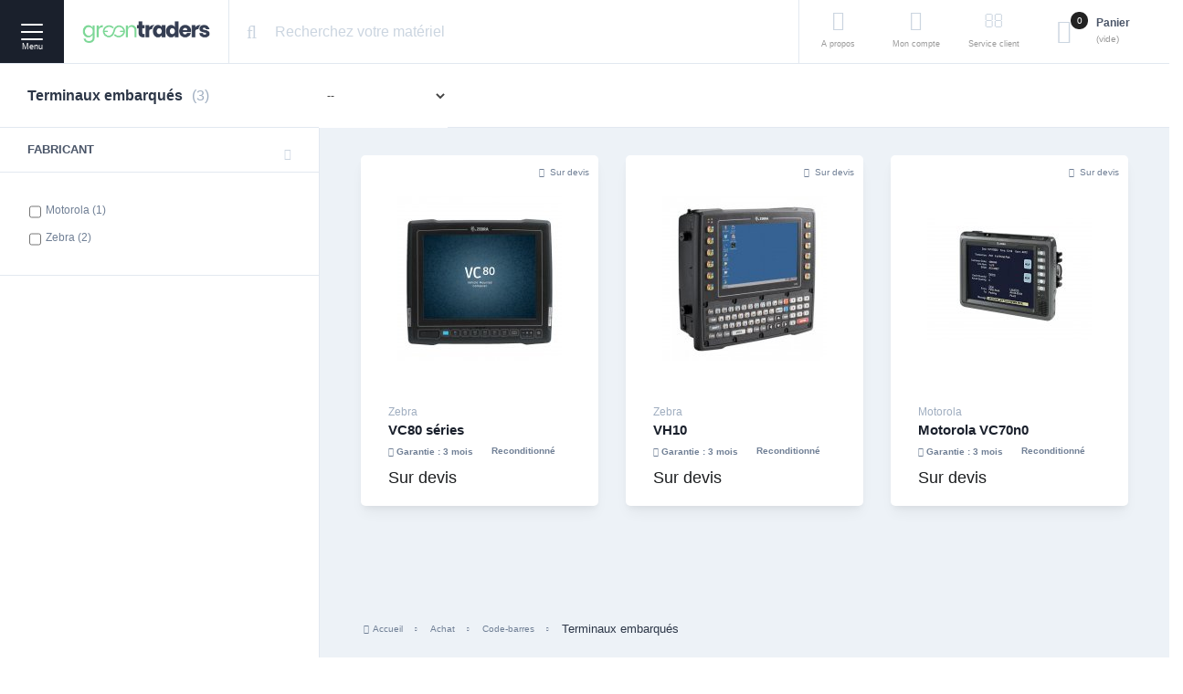

--- FILE ---
content_type: text/html; charset=utf-8
request_url: https://www.green-traders.com/57-terminaux-embarques
body_size: 13736
content:
<!DOCTYPE HTML> <!--[if lt IE 7]><html class="no-js lt-ie9 lt-ie8 lt-ie7" lang="fr-fr"><![endif]--> <!--[if IE 7]><html class="no-js lt-ie9 lt-ie8 ie7" lang="fr-fr"><![endif]--> <!--[if IE 8]><html class="no-js lt-ie9 ie8" lang="fr-fr"><![endif]--> <!--[if gt IE 8]><html class="no-js ie9" lang="fr-fr"><![endif]--><html lang="fr-fr"><head><meta charset="utf-8" /><title>Terminaux Embarqu&eacute;s Reconditionn&eacute;s &ndash; D&eacute;couvrez la S&eacute;lection</title><meta name="description" content="Le meilleur des Terminaux embarqués à prix occasion sur Greentraders. Vos terminaux mobiles pour entrepôts, véhicules ou encore chariots élévateurs, version reconditionné. Toutes vos marques préférées." /><meta name="generator" content="PrestaShop" /><meta name="robots" content="index,follow" /><meta name="viewport" content="width=device-width, minimum-scale=1, maximum-scale=1, initial-scale=1.0" /><meta name="apple-mobile-web-app-capable" content="yes" /><link rel="apple-touch-icon" sizes="180x180" href="https://www.green-traders.com/themes/marketplace/img/favicon/apple-touch-icon.png"><link rel="icon" type="image/png" sizes="32x32" href="https://www.green-traders.com/themes/marketplace/img/favicon/favicon-32x32.png"><link rel="icon" type="image/png" sizes="16x16" href="https://www.green-traders.com/themes/marketplace/img/favicon/favicon-16x16.png"><link rel="manifest" href="https://www.green-traders.com/themes/marketplace/img/favicon/site.webmanifest"><link rel="mask-icon" href="https://www.green-traders.com/themes/marketplace/img/favicon/safari-pinned-tab.svg" color="#1a202c"><meta name="msapplication-TileColor" content="#1a202c"><meta name="theme-color" content="#ffffff"><link rel="preload" href="/themes/marketplace/css/global.css" type="text/css" media="all" as="style"/><link rel="stylesheet" href="/themes/marketplace/css/global.css" type="text/css" media="all"/><link rel="preload" href="/themes/marketplace/css/autoload/highdpi.css" type="text/css" media="all" as="style"/><link rel="stylesheet" href="/themes/marketplace/css/autoload/highdpi.css" type="text/css" media="all"/><link rel="preload" href="/themes/marketplace/css/autoload/responsive-tables.css" type="text/css" media="all" as="style"/><link rel="stylesheet" href="/themes/marketplace/css/autoload/responsive-tables.css" type="text/css" media="all"/><link rel="preload" href="/themes/marketplace/css/autoload/uniform.default.css" type="text/css" media="all" as="style"/><link rel="stylesheet" href="/themes/marketplace/css/autoload/uniform.default.css" type="text/css" media="all"/><link rel="preload" href="/themes/marketplace/css/product_list.css" type="text/css" media="all" as="style"/><link rel="stylesheet" href="/themes/marketplace/css/product_list.css" type="text/css" media="all"/><link rel="preload" href="/themes/marketplace/css/category.css" type="text/css" media="all" as="style"/><link rel="stylesheet" href="/themes/marketplace/css/category.css" type="text/css" media="all"/><link rel="preload" href="/themes/marketplace/css/scenes.css" type="text/css" media="all" as="style"/><link rel="stylesheet" href="/themes/marketplace/css/scenes.css" type="text/css" media="all"/><link rel="preload" href="/modules/creativeelements/views/lib/font-awesome/css/font-awesome.min.css?v=4.7.0" type="text/css" media="all" as="style"/><link rel="stylesheet" href="/modules/creativeelements/views/lib/font-awesome/css/font-awesome.min.css?v=4.7.0" type="text/css" media="all"/><link rel="preload" href="/modules/creativeelements/views/css/animations.min.css?v=0.11.7" type="text/css" media="all" as="style"/><link rel="stylesheet" href="/modules/creativeelements/views/css/animations.min.css?v=0.11.7" type="text/css" media="all"/><link rel="preload" href="/modules/creativeelements/views/css/frontend.min.css?v=0.11.7" type="text/css" media="all" as="style"/><link rel="stylesheet" href="/modules/creativeelements/views/css/frontend.min.css?v=0.11.7" type="text/css" media="all"/><link rel="preload" href="/themes/marketplace/css/modules/blockcategories/blockcategories.css" type="text/css" media="all" as="style"/><link rel="stylesheet" href="/themes/marketplace/css/modules/blockcategories/blockcategories.css" type="text/css" media="all"/><link rel="preload" href="/themes/marketplace/css/modules/blockcurrencies/blockcurrencies.css" type="text/css" media="all" as="style"/><link rel="stylesheet" href="/themes/marketplace/css/modules/blockcurrencies/blockcurrencies.css" type="text/css" media="all"/><link rel="preload" href="/themes/marketplace/css/modules/blocklanguages/blocklanguages.css" type="text/css" media="all" as="style"/><link rel="stylesheet" href="/themes/marketplace/css/modules/blocklanguages/blocklanguages.css" type="text/css" media="all"/><link rel="preload" href="/themes/marketplace/css/modules/blockmyaccountfooter/blockmyaccount.css" type="text/css" media="all" as="style"/><link rel="stylesheet" href="/themes/marketplace/css/modules/blockmyaccountfooter/blockmyaccount.css" type="text/css" media="all"/><link rel="preload" href="/themes/marketplace/css/modules/blockspecials/blockspecials.css" type="text/css" media="all" as="style"/><link rel="stylesheet" href="/themes/marketplace/css/modules/blockspecials/blockspecials.css" type="text/css" media="all"/><link rel="preload" href="/themes/marketplace/css/modules/blockviewed/blockviewed.css" type="text/css" media="all" as="style"/><link rel="stylesheet" href="/themes/marketplace/css/modules/blockviewed/blockviewed.css" type="text/css" media="all"/><link rel="preload" href="/themes/marketplace/css/modules/homefeatured/homefeatured.css" type="text/css" media="all" as="style"/><link rel="stylesheet" href="/themes/marketplace/css/modules/homefeatured/homefeatured.css" type="text/css" media="all"/><link rel="preload" href="/themes/marketplace/css/modules/blocktopmenu/css/blocktopmenu.css" type="text/css" media="all" as="style"/><link rel="stylesheet" href="/themes/marketplace/css/modules/blocktopmenu/css/blocktopmenu.css" type="text/css" media="all"/><link rel="preload" href="/themes/marketplace/css/modules/blocktopmenu/css/superfish-modified.css" type="text/css" media="all" as="style"/><link rel="stylesheet" href="/themes/marketplace/css/modules/blocktopmenu/css/superfish-modified.css" type="text/css" media="all"/><link rel="preload" href="/themes/marketplace/css/modules/blockuserinfo/blockuserinfo.css" type="text/css" media="all" as="style"/><link rel="stylesheet" href="/themes/marketplace/css/modules/blockuserinfo/blockuserinfo.css" type="text/css" media="all"/><link rel="preload" href="/js/jquery/ui/themes/base/jquery.ui.core.css" type="text/css" media="all" as="style"/><link rel="stylesheet" href="/js/jquery/ui/themes/base/jquery.ui.core.css" type="text/css" media="all"/><link rel="preload" href="/js/jquery/ui/themes/base/jquery.ui.datepicker.css" type="text/css" media="all" as="style"/><link rel="stylesheet" href="/js/jquery/ui/themes/base/jquery.ui.datepicker.css" type="text/css" media="all"/><link rel="preload" href="/js/jquery/ui/themes/base/jquery.ui.theme.css" type="text/css" media="all" as="style"/><link rel="stylesheet" href="/js/jquery/ui/themes/base/jquery.ui.theme.css" type="text/css" media="all"/><link rel="preload" href="/js/jquery/ui/themes/base/jquery.ui.slider.css" type="text/css" media="all" as="style"/><link rel="stylesheet" href="/js/jquery/ui/themes/base/jquery.ui.slider.css" type="text/css" media="all"/><link rel="preload" href="/modules/gformbuilderpro/views/css/front/jquery.minicolors.css" type="text/css" media="all" as="style"/><link rel="stylesheet" href="/modules/gformbuilderpro/views/css/front/jquery.minicolors.css" type="text/css" media="all"/><link rel="preload" href="/modules/gformbuilderpro/views/css/front/gformbuilderpro.css" type="text/css" media="all" as="style"/><link rel="stylesheet" href="/modules/gformbuilderpro/views/css/front/gformbuilderpro.css" type="text/css" media="all"/><link rel="preload" href="/themes/marketplace/css/modules/blockcart/blockcart.css" type="text/css" media="all" as="style"/><link rel="stylesheet" href="/themes/marketplace/css/modules/blockcart/blockcart.css" type="text/css" media="all"/><link rel="preload" href="/themes/marketplace/css/modules/blockcontact/blockcontact.css" type="text/css" media="all" as="style"/><link rel="stylesheet" href="/themes/marketplace/css/modules/blockcontact/blockcontact.css" type="text/css" media="all"/><link rel="preload" href="/themes/marketplace/css/modules/blocklayered/blocklayered.css" type="text/css" media="all" as="style"/><link rel="stylesheet" href="/themes/marketplace/css/modules/blocklayered/blocklayered.css" type="text/css" media="all"/><link rel="preload" href="/themes/marketplace/css/modules/blocksearch/blocksearch.css" type="text/css" media="all" as="style"/><link rel="stylesheet" href="/themes/marketplace/css/modules/blocksearch/blocksearch.css" type="text/css" media="all"/><link rel="preload" href="/js/jquery/plugins/autocomplete/jquery.autocomplete.css" type="text/css" media="all" as="style"/><link rel="stylesheet" href="/js/jquery/plugins/autocomplete/jquery.autocomplete.css" type="text/css" media="all"/><link rel="preload" href="/themes/marketplace/css/modules/attributemanager/views/css/product-attributes.css" type="text/css" media="all" as="style"/><link rel="stylesheet" href="/themes/marketplace/css/modules/attributemanager/views/css/product-attributes.css" type="text/css" media="all"/><link rel="preload" href="/modules/supplierextrainfo/views/css/supplierextrainfo.css" type="text/css" media="all" as="style"/><link rel="stylesheet" href="/modules/supplierextrainfo/views/css/supplierextrainfo.css" type="text/css" media="all"/><link rel="preload" href="/modules/productcustom/css/easy-gantt.css" type="text/css" media="all" as="style"/><link rel="stylesheet" href="/modules/productcustom/css/easy-gantt.css" type="text/css" media="all"/><link rel="preload" href="/modules/productcustom/css/productcustom.css" type="text/css" media="all" as="style"/><link rel="stylesheet" href="/modules/productcustom/css/productcustom.css" type="text/css" media="all"/><link rel="preload" href="/modules/greencarousel/views/css/animate.css" type="text/css" media="all" as="style"/><link rel="stylesheet" href="/modules/greencarousel/views/css/animate.css" type="text/css" media="all"/><link rel="preload" href="/modules/greencarousel/views/css/greencarousel.css" type="text/css" media="all" as="style"/><link rel="stylesheet" href="/modules/greencarousel/views/css/greencarousel.css" type="text/css" media="all"/><link rel="preload" href="/modules/flashsalemanager/views/css/flashsalemanager.css" type="text/css" media="all" as="style"/><link rel="stylesheet" href="/modules/flashsalemanager/views/css/flashsalemanager.css" type="text/css" media="all"/><link rel="preload" href="/modules/customressourceloader/css/poppins.css" type="text/css" media="all" as="style"/><link rel="stylesheet" href="/modules/customressourceloader/css/poppins.css" type="text/css" media="all"/><link rel="preload" href="/modules/customressourceloader/css/bootstrap.css" type="text/css" media="all" as="style"/><link rel="stylesheet" href="/modules/customressourceloader/css/bootstrap.css" type="text/css" media="all"/><link rel="preload" href="/modules/customressourceloader/css/font-awesome/css/font-awesome.css" type="text/css" media="all" as="style"/><link rel="stylesheet" href="/modules/customressourceloader/css/font-awesome/css/font-awesome.css" type="text/css" media="all"/><link rel="preload" href="/modules/customressourceloader/css/font/customfont.css" type="text/css" media="all" as="style"/><link rel="stylesheet" href="/modules/customressourceloader/css/font/customfont.css" type="text/css" media="all"/><link rel="preload" href="/modules/customressourceloader/css/sidebar-bootstrap.css" type="text/css" media="all" as="style"/><link rel="stylesheet" href="/modules/customressourceloader/css/sidebar-bootstrap.css" type="text/css" media="all"/><link rel="preload" href="/modules/customressourceloader/css/sidebar.css" type="text/css" media="all" as="style"/><link rel="stylesheet" href="/modules/customressourceloader/css/sidebar.css" type="text/css" media="all"/><link rel="preload" href="/modules/customressourceloader/css/iziModal.css" type="text/css" media="all" as="style"/><link rel="stylesheet" href="/modules/customressourceloader/css/iziModal.css" type="text/css" media="all"/><link rel="preload" href="/modules/customressourceloader/css/ripple.css" type="text/css" media="all" as="style"/><link rel="stylesheet" href="/modules/customressourceloader/css/ripple.css" type="text/css" media="all"/><link rel="preload" href="/modules/customressourceloader/css/bootstrap-datetimepicker.css" type="text/css" media="all" as="style"/><link rel="stylesheet" href="/modules/customressourceloader/css/bootstrap-datetimepicker.css" type="text/css" media="all"/><link rel="preload" href="/modules/privatesales/views/css/privatesales.css" type="text/css" media="all" as="style"/><link rel="stylesheet" href="/modules/privatesales/views/css/privatesales.css" type="text/css" media="all"/><link rel="preload" href="/modules/carbonfootprintmanager/views/css/carbonfootprintmanager.css" type="text/css" media="all" as="style"/><link rel="stylesheet" href="/modules/carbonfootprintmanager/views/css/carbonfootprintmanager.css" type="text/css" media="all"/><link rel="preload" href="/modules/reparabilityindex/css/reparabilityindex.css" type="text/css" media="all" as="style"/><link rel="stylesheet" href="/modules/reparabilityindex/css/reparabilityindex.css" type="text/css" media="all"/>  </head><body id="category" class="category category-57 category-terminaux-embarques show-left-column hide-right-column lang_fr"><div id="overlay-loading" style="display: none"><div class="overlay-container-loading" ><div class="lds-ring"><div></div><div></div><div></div><div></div></div></div></div><div class="wrapper_overlay"><div id="layer_cart" class="animated"><lottie-player id="checkanimation" class="check-add-cart" src="https://www.green-traders.com/themes/marketplace/js/lf30_editor_2zu4Eb.json" background="transparent" speed="1" style="width: 400px; height: 400px;" autoplay></lottie-player><div class="container_blockcart"><div class="clearfix"><div class="row wrapper_overlay_cart m-0"> <span class="cross" title="Fermer la fenêtre"></span><div class="col-xs-12"><div class="row overlay_cart_title"><div class="nameproduct_overlay"><p><span id="layer_cart_product_quantity"></span>x</p> <span id="layer_cart_product_title"></span></div><p class="animated heartBeat"><i class="fa fa-fw fa-check"></i>Produit ajouté avec succès à votre panier</p></div></div><div class="layer_cart_cart col-xs-12"> <span class="title"> <span class="ajax_cart_product_txt_s unvisible"> Il y a 0 produits dans votre panier </span> <span class="ajax_cart_product_txt "> Il y a 1 produit dans votre panier </span> </span><div class="button-container"> <span class="continue greybtn inblockbtn" title="Fermer la fenêtre"><i class="fa fa-fw fa-chevron-left"></i> Fermer la fenêtre</span></span> <a data-ripple class="darkbtn inblockbtn" href="https://www.green-traders.com/commande-rapide" title="Voir mon panier" rel="nofollow">Voir mon panier<i class="fa fa-fw fa-chevron-right"></i></a></div></div></div></div></div></div></div><div class="layer_cart_overlay"></div><div data-nav-top class="nav_top "><div class="logo-nav block_logo"><div data-menu-link data-ripple data-ripple-theme="dark" class="menu_open ripple-action link_nav fxp-sidebar-force-open" id="sidebar-toggle-left"><div id="menu_icon"> <span></span> <span></span> <span></span> <span></span></div> <span class="menu_open_title">Menu</span></div> <a href="https://www.green-traders.com/" class="wrapper_logo"> <img src="https://www.green-traders.com/img/france-logo-15918671011.jpg" class="logo_marketplace" width="200" alt="Bienvenue sur Greentraders"> </a></div> <nav class="nav_container"><div id="search_block_top" class="blocksearch-overlay"><form method="get" action="https://www.green-traders.com/recherche" id="searchbox"> <label for="search_query"><i class="fa fa-fw fa-search"></i></label> <input type="hidden" name="controller" value="search" /> <input type="hidden" name="orderby" value="position" /> <input type="hidden" name="orderway" value="desc" /> <input class="search_query" type="text" id="search_query_nav" name="search_query" value="" placeholder="Recherchez votre matériel" /> <button type="submit" name="submit_search" class="hidden"><i class="fa fa-search"></i></button></form></div>  <div class="nav-right-block"><div class="nav-top-link nav-top-user" data-btn-submenu data-target-menu="data-menu-4"> <i class="fa fa-fw fa-ellipsis-h"></i><p>A propos</p></div><div data-ripple data-ripple-theme="light" class="nav-top-link nav-top-user" id="blockuserinfo_nav" data-btn-submenu data-target-menu="data-menu-2"> <i class="icon-user"></i><p>Mon compte</p></div><div data-ripple data-ripple-theme="light" class="nav-top-link nav-top-user" id="blockcontact_nav" data-btn-submenu data-target-menu="data-menu-3"> <i class="fa fa-envelope-o"></i><p>Service client</p></div><div data-ripple data-ripple-theme="light" class="nav-top-link nav-top-cart" id="sidebar-toggle-right"><div class="nav-top-cart-icon"> <i class="icon-cart"></i> <span class="ajax_cart_quantity animated grey_cart">0</span> <span class="cart-name">Panier</span></div><div class="info-cart-top"> <span class="cart_title">Panier</span> <span class="ajax_cart_total"> </span> <span class="ajax_cart_no_product">(vide)</span></div></div></div> </nav></div><div class="block_top_moreinfo" data-submenu data-menu-4><style id="elementor-frontend-stylesheet">.elementor-widget-heading .elementor-heading-title{color:#1a202c;font-family:Poppins, Sans-serif;font-weight:600;}.elementor-widget-image .widget-image-caption{color:#4a5568;font-family:Poppins, Sans-serif;font-weight:400;}.elementor-widget-text-editor{color:#4a5568;font-family:Poppins, Sans-serif;font-weight:400;}.elementor-widget-button .elementor-button{font-family:Poppins, Sans-serif;font-weight:500;background-color:#68d391;}.elementor-widget-divider .elementor-divider-separator{border-top-color:#4a5568;}.elementor-widget-icon.elementor-view-stacked .elementor-icon{background-color:#1a202c;}.elementor-widget-icon.elementor-view-framed .elementor-icon, .elementor-widget-icon.elementor-view-default .elementor-icon{color:#1a202c;border-color:#1a202c;}.elementor-widget-image-box .elementor-image-box-content .elementor-image-box-title{color:#1a202c;font-family:Poppins, Sans-serif;font-weight:600;}.elementor-widget-image-box .elementor-image-box-content .elementor-image-box-description{color:#4a5568;font-family:Poppins, Sans-serif;font-weight:400;}.elementor-widget-icon-box.elementor-view-stacked .elementor-icon{background-color:#1a202c;}.elementor-widget-icon-box.elementor-view-framed .elementor-icon, .elementor-widget-icon-box.elementor-view-default .elementor-icon{color:#1a202c;border-color:#1a202c;}.elementor-widget-icon-box .elementor-icon-box-content .elementor-icon-box-title{color:#1a202c;font-family:Poppins, Sans-serif;font-weight:600;}.elementor-widget-icon-box .elementor-icon-box-content .elementor-icon-box-description{color:#4a5568;font-family:Poppins, Sans-serif;font-weight:400;}.elementor-widget-flip-box .elementor-button{font-family:Poppins, Sans-serif;font-weight:500;}.elementor-widget-call-to-action .elementor-ribbon-inner{background-color:#68d391;font-family:Poppins, Sans-serif;font-weight:500;}.elementor-widget-call-to-action .elementor-cta-title{font-family:Poppins, Sans-serif;font-weight:600;}.elementor-widget-call-to-action .elementor-cta-description{font-family:Poppins, Sans-serif;font-weight:400;}.elementor-widget-call-to-action .elementor-button{font-family:Poppins, Sans-serif;font-weight:500;}.elementor-widget-image-hotspot.elementor-view-stacked .elementor-icon{background-color:#1a202c;}.elementor-widget-image-hotspot.elementor-view-framed .elementor-icon, .elementor-widget-image-hotspot.elementor-view-default .elementor-icon{color:#1a202c;border-color:#1a202c;}.elementor-widget-image-hotspot .elementor-image-hotspot-title{color:#1a202c;font-family:Poppins, Sans-serif;font-weight:600;}.elementor-widget-image-hotspot .elementor-image-hotspot .elementor-image-hotspot-description{color:#4a5568;font-family:Poppins, Sans-serif;font-weight:400;}.elementor-widget-icon-list .elementor-icon-list-icon i{color:#1a202c;}.elementor-widget-icon-list .elementor-icon-list-text{color:#f7fafc;font-family:Poppins, Sans-serif;font-weight:400;}.elementor-widget-counter .elementor-counter-number-wrapper{color:#1a202c;font-family:Poppins, Sans-serif;font-weight:600;}.elementor-widget-counter .elementor-counter-title{color:#f7fafc;font-family:Poppins, Sans-serif;font-weight:400;}.elementor-widget-progress .elementor-progress-wrapper .elementor-progress-bar{background-color:#1a202c;}.elementor-widget-progress .elementor-title{color:#1a202c;font-family:Poppins, Sans-serif;font-weight:400;}.elementor-widget-testimonial .elementor-testimonial-content{color:#4a5568;font-family:Poppins, Sans-serif;font-weight:400;}.elementor-widget-testimonial .elementor-testimonial-name{color:#1a202c;font-family:Poppins, Sans-serif;font-weight:600;}.elementor-widget-testimonial .elementor-testimonial-job{color:#f7fafc;font-family:Poppins, Sans-serif;font-weight:400;}.elementor-widget-testimonial-carousel .elementor-testimonial-content{color:#4a5568;font-family:Poppins, Sans-serif;font-weight:400;}.elementor-widget-testimonial-carousel .elementor-testimonial-name{color:#1a202c;font-family:Poppins, Sans-serif;font-weight:600;}.elementor-widget-testimonial-carousel .elementor-testimonial-job{color:#f7fafc;font-family:Poppins, Sans-serif;font-weight:400;}.elementor-widget-tabs .elementor-tab-title{color:#1a202c;}.elementor-widget-tabs .elementor-tabs .elementor-tabs-wrapper .elementor-tab-title.active{color:#68d391;}.elementor-widget-tabs .elementor-tab-title > span{font-family:Poppins, Sans-serif;font-weight:600;}.elementor-widget-tabs .elementor-tab-content{color:#4a5568;font-family:Poppins, Sans-serif;font-weight:400;}.elementor-widget-accordion .elementor-accordion .elementor-accordion-title{color:#1a202c;font-family:Poppins, Sans-serif;font-weight:600;}.elementor-widget-accordion .elementor-accordion .elementor-accordion-title.active{color:#68d391;}.elementor-widget-accordion .elementor-accordion .elementor-accordion-content{color:#4a5568;font-family:Poppins, Sans-serif;font-weight:400;}.elementor-widget-toggle .elementor-toggle .elementor-toggle-title{color:#1a202c;font-family:Poppins, Sans-serif;font-weight:600;}.elementor-widget-toggle .elementor-toggle .elementor-toggle-title.active{color:#68d391;}.elementor-widget-toggle .elementor-toggle .elementor-toggle-content{color:#4a5568;font-family:Poppins, Sans-serif;font-weight:400;}.elementor-widget-alert .elementor-alert-title{font-family:Poppins, Sans-serif;font-weight:600;}.elementor-widget-alert .elementor-alert-description{font-family:Poppins, Sans-serif;font-weight:400;}.elementor-widget-product-box .elementor-title{color:#1a202c;font-family:Poppins, Sans-serif;font-weight:600;}.elementor-widget-product-box .elementor-category{color:#f7fafc;font-family:Poppins, Sans-serif;font-weight:400;}.elementor-widget-product-box .elementor-description{color:#4a5568;font-family:Poppins, Sans-serif;font-weight:400;}.elementor-widget-product-box .elementor-price{color:#1a202c;}.elementor-widget-product-box .elementor-price-wrapper{font-family:Poppins, Sans-serif;font-weight:600;}.elementor-widget-product-box .elementor-price-regular{color:#f7fafc;}.elementor-widget-product-box .elementor-atc .elementor-button{font-family:Poppins, Sans-serif;font-weight:500;}.elementor-widget-product-box .elementor-quick-view{font-family:Poppins, Sans-serif;font-weight:500;}.elementor-widget-product-grid .elementor-title{color:#1a202c;font-family:Poppins, Sans-serif;font-weight:600;}.elementor-widget-product-grid .elementor-category{color:#f7fafc;font-family:Poppins, Sans-serif;font-weight:400;}.elementor-widget-product-grid .elementor-description{color:#4a5568;font-family:Poppins, Sans-serif;font-weight:400;}.elementor-widget-product-grid .elementor-price{color:#1a202c;}.elementor-widget-product-grid .elementor-price-wrapper{font-family:Poppins, Sans-serif;font-weight:600;}.elementor-widget-product-grid .elementor-price-regular{color:#f7fafc;}.elementor-widget-product-grid .elementor-atc .elementor-button{font-family:Poppins, Sans-serif;font-weight:500;}.elementor-widget-product-grid .elementor-quick-view{font-family:Poppins, Sans-serif;font-weight:500;}.elementor-widget-product-carousel .elementor-title{color:#1a202c;font-family:Poppins, Sans-serif;font-weight:600;}.elementor-widget-product-carousel .elementor-category{color:#f7fafc;font-family:Poppins, Sans-serif;font-weight:400;}.elementor-widget-product-carousel .elementor-description{color:#4a5568;font-family:Poppins, Sans-serif;font-weight:400;}.elementor-widget-product-carousel .elementor-price{color:#1a202c;}.elementor-widget-product-carousel .elementor-price-wrapper{font-family:Poppins, Sans-serif;font-weight:600;}.elementor-widget-product-carousel .elementor-price-regular{color:#f7fafc;}.elementor-widget-product-carousel .elementor-atc .elementor-button{font-family:Poppins, Sans-serif;font-weight:500;}.elementor-widget-product-carousel .elementor-quick-view{font-family:Poppins, Sans-serif;font-weight:500;}.elementor-widget-trustedshops-reviews .elementor-trustedshops-reviews-date{font-family:Poppins, Sans-serif;font-weight:400;}.elementor-widget-trustedshops-reviews .elementor-trustedshops-reviews-comment{font-family:Poppins, Sans-serif;font-weight:400;}.elementor-widget-ajax-search input[type="search"].elementor-ajax-search-field{font-family:Poppins, Sans-serif;font-weight:400;}.elementor-widget-ajax-search .elementor-ajax-search-field, .elementor-widget-ajax-search .elementor-ajax-search-icon{color:#4a5568;}.elementor-widget-ajax-search .elementor-ajax-search-submit{font-family:Poppins, Sans-serif;font-weight:400;background-color:#f7fafc;}</style><link type='text/css' href='/modules/creativeelements/views/css/pages/page-6-2-1.css?1608115675' rel='stylesheet'><div class="elementor elementor-6" data-version="0.11.7"><div id="elementor-inner"><div id="elementor-section-wrap"><div class="elementor-section elementor-element elementor-element-lsdwneq elementor-top-section elementor-section-boxed elementor-section-height-default elementor-section-height-default" data-element_type="section" ><div class="elementor-container elementor-column-gap-default"><div class="elementor-row"><div class="elementor-column elementor-element elementor-element-choqhkh elementor-col-100 elementor-top-column" data-element_type="column"><div class="elementor-column-wrap elementor-element-populated"><div class="elementor-widget-wrap"><div class="elementor-widget elementor-element elementor-element-ragawsb elementor-widget-heading" data-element_type="heading.default"><div class="elementor-widget-container"><p class="elementor-heading-title elementor-size-default"><a href="/content/6-qui-sommes-nous">Qui sommes-nous ?</a></p></div></div><div class="elementor-widget elementor-element elementor-element-oktdgoe elementor-widget-heading" data-element_type="heading.default"><div class="elementor-widget-container"><p class="elementor-heading-title elementor-size-default"><a href="/content/17-devenir-revendeur">Revendre vos équipements</a></p></div></div><div class="elementor-widget elementor-element elementor-element-yfrlhak elementor-widget-heading" data-element_type="heading.default"><div class="elementor-widget-container"><p class="elementor-heading-title elementor-size-default"><a href="/content/8-nos-revendeurs">Nos revendeurs</a></p></div></div><div class="elementor-widget elementor-element elementor-element-dopznqj elementor-widget-heading" data-element_type="heading.default"><div class="elementor-widget-container"><p class="elementor-heading-title elementor-size-default"><a href="/content/7-empreinte-carbone">Réduire l'empreinte carbone</a></p></div></div><div class="elementor-widget elementor-element elementor-element-sctgskj elementor-widget-heading" data-element_type="heading.default"><div class="elementor-widget-container"><p class="elementor-heading-title elementor-size-default"><a href="https://myportal.to">myPortal by Greentraders</a></p></div></div><div class="elementor-widget elementor-element elementor-element-grmoogh elementor-widget-heading" data-element_type="heading.default"><div class="elementor-widget-container"><p class="elementor-heading-title elementor-size-default"><a href="/content/13-economie-circulaire-definition-et-enjeux">C'est quoi l'économie circulaire ?</a></p></div></div><div class="elementor-widget elementor-element elementor-element-dlygzxn elementor-widget-heading" data-element_type="heading.default"><div class="elementor-widget-container"><p class="elementor-heading-title elementor-size-default"><a href="/equivalence-empreinte-carbone">Equivalence d'empreinte carbone</a></p></div></div></div></div></div></div></div></div><div class="elementor-section elementor-element elementor-element-avgudgb elementor-top-section elementor-section-boxed elementor-section-height-default elementor-section-height-default" data-element_type="section" ><div class="elementor-container elementor-column-gap-default"><div class="elementor-row"><div class="elementor-column elementor-element elementor-element-qqhuppw elementor-col-33 elementor-top-column" data-element_type="column"><div class="elementor-column-wrap elementor-element-populated"><div class="elementor-widget-wrap"><div class="elementor-widget elementor-element elementor-element-vdbfxyw elementor-widget-icon elementor-view-default" data-element_type="icon.default"><div class="elementor-widget-container"><div class="elementor-icon-wrapper"> <a class="elementor-icon" href="https://www.linkedin.com/company/greentraders/" target="_blank"> <i class="fa fa-linkedin"></i> </a></div></div></div></div></div></div><div class="elementor-column elementor-element elementor-element-qslbfyj elementor-col-33 elementor-top-column" data-element_type="column"><div class="elementor-column-wrap elementor-element-populated"><div class="elementor-widget-wrap"><div class="elementor-widget elementor-element elementor-element-nvdqplv elementor-widget-icon elementor-view-default" data-element_type="icon.default"><div class="elementor-widget-container"><div class="elementor-icon-wrapper"> <a class="elementor-icon" href="https://twitter.com/greentraderscom" target="_blank"> <i class="fa fa-twitter"></i> </a></div></div></div></div></div></div><div class="elementor-column elementor-element elementor-element-lmalcba elementor-col-33 elementor-top-column" data-element_type="column"><div class="elementor-column-wrap elementor-element-populated"><div class="elementor-widget-wrap"><div class="elementor-widget elementor-element elementor-element-irtxjmn elementor-widget-icon elementor-view-default" data-element_type="icon.default"><div class="elementor-widget-container"><div class="elementor-icon-wrapper"> <a class="elementor-icon" href="/nous-contacter"> <i class="fa fa-envelope-o"></i> </a></div></div></div></div></div></div></div></div></div></div></div></div></div><div class="block_top_userinfo" data-submenu data-menu-2><div class="row"><div class="col-md-6"><form action="https://www.green-traders.com/connexion" method="post" id="login_form" class="leftlogin"><p class="login-title">Vous avez déjà un compte ?</p><div class="form_content clearfix"><div class="form-group"> <label for="email"><i class="fa fa-fw fa-envelope-o"></i></label> <input class="is_required account_input form-control" placeholder="Votre e-mail" data-validate="isEmail" type="email" id="email" name="email" value="" /></div><div class="form-group"> <label for="passwd"><i class="fa fa-fw fa-lock"></i></label> <input class="is_required account_input form-control" placeholder="Votre mot de passe" type="password" data-validate="isPasswd" id="passwd" name="passwd" value="" /></div><p class="lost_password form-group"><a href="https://www.green-traders.com/recuperation-mot-de-passe" title="Recover your forgotten password" rel="nofollow">Forgot your password?</a></p><p class="submit"> <button data-ripple data-ripple-theme="light" type="submit" id="SubmitLogin" name="SubmitLogin" class="inblockbtn darkbtn mt10"> <span><i class="icon-lock left"></i> Sign in</span> </button></p></div></form></div><div class="col-md-6"><div class="right-login"><p class="login-title">Pas encore de compte ?</p><p class="login-subtitle">Créez le en quelques clics !</p><div class="block-assurance-login"><p><i class="fa fa-fw fa-check"></i> Commandes rapides</p><p><i class="fa fa-fw fa-check"></i> Centaines de produits dispos</p><p><i class="fa fa-fw fa-check"></i> Service client dédié aux pros</p></div> <a href="https://www.green-traders.com/connexion?create_account=1" class="inblockbtn whitebtn mt10">Inscription</a></div></div></div></div><div class="block_top_contact" data-submenu data-menu-3><div class="container-top-contact"><div class="block-info-contact text-left"><p class="pretitle_top_contact">Par téléphone</p><p class="telephone_top_contact"><i class="fa fa-fw fa-phone"></i>04 13 33 32 14</p><p>Notre service client dédié aux pros est là pour vous aider. Du lundi au vendredi de 9h à 18h. Appel non surtaxé.</p></div><div class="block-info-contact text-center pr-0"><div data-ripple data-ripple-theme="light" class="btn_top_contact openchat"> <i class="fa fa-fw fa-comments"></i><p>Par Chat</p></div></div><div class="block-info-contact text-center"> <a data-ripple data-ripple-theme="light" href="https://www.green-traders.com/nous-contacter" class="btn_top_contact" title="Formulaire de contact"> <i class="fa fa-fw fa-envelope-o"></i><p>Par e-mail</p> </a></div></div></div><div class="left-sidebar fxp-sidebar fxp-sidebar-default" data-sidebar="true" data-toggle-id="sidebar-toggle-left" data-locked="false"> <nav id="sidebar" class="fxp-sidebar-menu"><div id="block_top_menu"><ul data-menu-categorie-left class="menu_content"><li><a id="heading45" data-ripple data-ripple-theme="light" data-target="#linkmenu45" title="Bureautique" data-toggle="collapse" aria-expanded="false" aria-controls="linkmenu45">Bureautique</a><ul class="collapse list-sousmenu" data-parent="#accordion" aria-labelledby="heading45" id="linkmenu45"><li><a href='https://www.green-traders.com/45-ordinateur-professionnel-reconditionne' class='link-menu-all'>Tout voir <i class="fa fa-fw fa-angle-right"></i></a></li><li><a data-ripple data-ripple-theme="light" href="https://www.green-traders.com/46-ecran-ordinateur-reconditionne" title="Écrans d'ordinateurs">Écrans d'ordinateurs</a></li><li><a data-ripple data-ripple-theme="light" href="https://www.green-traders.com/47-ordinateur-portable-reconditionne" title="Ordinateurs portables">Ordinateurs portables</a></li><li><a data-ripple data-ripple-theme="light" href="https://www.green-traders.com/48-ordinateur-fixe-professionnel" title="Ordinateurs fixes">Ordinateurs fixes</a></li><li><a data-ripple data-ripple-theme="light" href="https://www.green-traders.com/68-serveurs" title="Serveurs">Serveurs</a></li></ul></li><li><a id="heading12" data-ripple data-ripple-theme="light" data-target="#linkmenu12" title="Smartphones" data-toggle="collapse" aria-expanded="false" aria-controls="linkmenu12">Smartphones</a><ul class="collapse list-sousmenu" data-parent="#accordion" aria-labelledby="heading12" id="linkmenu12"><li><a href='https://www.green-traders.com/12-smartphone-professionnel-reconditionne' class='link-menu-all'>Tout voir <i class="fa fa-fw fa-angle-right"></i></a></li><li><a data-ripple data-ripple-theme="light" href="https://www.green-traders.com/27-smartphones-apple-ios" title="Smartphones Apple (iOS)">Smartphones Apple (iOS)</a></li><li><a data-ripple data-ripple-theme="light" href="https://www.green-traders.com/21-smartphone-android" title="Smartphone Android">Smartphone Android</a></li><li><a data-ripple data-ripple-theme="light" href="https://www.green-traders.com/38-smartphone-windows" title="Smartphones Windows">Smartphones Windows</a></li></ul></li><li><a id="heading16" data-ripple data-ripple-theme="light" data-target="#linkmenu16" title="Terminaux d'encaissement" data-toggle="collapse" aria-expanded="false" aria-controls="linkmenu16">Terminaux d'encaissement</a><ul class="collapse list-sousmenu" data-parent="#accordion" aria-labelledby="heading16" id="linkmenu16"><li><a href='https://www.green-traders.com/16-terminaux-d-encaissement-tpv-reconditionne' class='link-menu-all'>Tout voir <i class="fa fa-fw fa-angle-right"></i></a></li><li><a data-ripple data-ripple-theme="light" href="https://www.green-traders.com/19-imprimante-ticket-de-caisse" title="Imprimantes tickets de caisse">Imprimantes tickets de caisse</a></li><li><a data-ripple data-ripple-theme="light" href="https://www.green-traders.com/31-douchettes-code-barre-reconditionne" title="Douchettes">Douchettes</a></li><li><a data-ripple data-ripple-theme="light" href="https://www.green-traders.com/32-tiroir-caisse" title="Tiroir caisse">Tiroir caisse</a></li><li><a data-ripple data-ripple-theme="light" href="https://www.green-traders.com/33-ecran-de-caisse" title="Écran de caisse">Écran de caisse</a></li><li><a data-ripple data-ripple-theme="light" href="https://www.green-traders.com/50-unites-centrales" title="Unités centrales">Unités centrales</a></li></ul></li><li><a id="heading15" data-ripple data-ripple-theme="light" data-target="#linkmenu15" title="Terminaux de paiement" data-toggle="collapse" aria-expanded="false" aria-controls="linkmenu15">Terminaux de paiement</a><ul class="collapse list-sousmenu" data-parent="#accordion" aria-labelledby="heading15" id="linkmenu15"><li><a href='https://www.green-traders.com/15-terminaux-de-paiement-tpe-reconditionne' class='link-menu-all'>Tout voir <i class="fa fa-fw fa-angle-right"></i></a></li><li><a data-ripple data-ripple-theme="light" href="https://www.green-traders.com/52-terminal-de-paiement-fixe" title="Terminaux de paiement fixes">Terminaux de paiement fixes</a></li><li><a data-ripple data-ripple-theme="light" href="https://www.green-traders.com/53-terminal-de-paiement-mobile" title="Terminaux de paiement mobiles">Terminaux de paiement mobiles</a></li><li><a data-ripple data-ripple-theme="light" href="https://www.green-traders.com/54-lecteur-de-cheque" title="Lecteur éditeur de cheques">Lecteur éditeur de cheques</a></li><li><a data-ripple data-ripple-theme="light" href="https://www.green-traders.com/51-accessoires-et-consommables-tpe" title="Accessoires et consommables TPE">Accessoires et consommables TPE</a></li><li><a data-ripple data-ripple-theme="light" href="https://www.green-traders.com/56-pin-pad-tpe" title="Pin Pad">Pin Pad</a></li></ul></li><li><a id="heading14" data-ripple data-ripple-theme="light" data-target="#linkmenu14" title="Code-barres" data-toggle="collapse" aria-expanded="false" aria-controls="linkmenu14">Code-barres</a><ul class="collapse list-sousmenu" data-parent="#accordion" aria-labelledby="heading14" id="linkmenu14"><li><a href='https://www.green-traders.com/14-materiel-code-barre-reconditionne' class='link-menu-all'>Tout voir <i class="fa fa-fw fa-angle-right"></i></a></li><li><a data-ripple data-ripple-theme="light" href="https://www.green-traders.com/22-lecteur-code-barre" title="Lecteurs code-barres">Lecteurs code-barres</a></li><li><a data-ripple data-ripple-theme="light" href="https://www.green-traders.com/25-batterie-scanner-code-barre" title="Batteries">Batteries</a></li><li><a data-ripple data-ripple-theme="light" href="https://www.green-traders.com/26-imprimante-code-barre" title="Imprimantes code-barres">Imprimantes code-barres</a></li><li><a data-ripple data-ripple-theme="light" href="https://www.green-traders.com/24-cradle-socle-de-recharge" title="Cradles et Socles de recharge">Cradles et Socles de recharge</a></li><li><a data-ripple data-ripple-theme="light" href="https://www.green-traders.com/30-pieces-detachees-scanner-code-barre" title="Pièces détachées">Pièces détachées</a></li><li class="sfHoverForce"><a data-ripple data-ripple-theme="light" href="https://www.green-traders.com/57-terminaux-embarques" title="Terminaux embarqués">Terminaux embarqués</a></li></ul></li><li><a id="heading13" data-ripple data-ripple-theme="light" data-target="#linkmenu13" title="Tablettes" data-toggle="collapse" aria-expanded="false" aria-controls="linkmenu13">Tablettes</a><ul class="collapse list-sousmenu" data-parent="#accordion" aria-labelledby="heading13" id="linkmenu13"><li><a href='https://www.green-traders.com/13-tablette-professionnelle-reconditionne' class='link-menu-all'>Tout voir <i class="fa fa-fw fa-angle-right"></i></a></li><li><a data-ripple data-ripple-theme="light" href="https://www.green-traders.com/29-tablettes-ios-apple" title="Tablettes iOS / Apple">Tablettes iOS / Apple</a></li><li><a data-ripple data-ripple-theme="light" href="https://www.green-traders.com/28-tablettes-android" title="Tablettes Android">Tablettes Android</a></li><li><a data-ripple data-ripple-theme="light" href="https://www.green-traders.com/58-tablettes-windows" title="Tablettes Windows">Tablettes Windows</a></li></ul></li><li><a id="heading35" data-ripple data-ripple-theme="light" data-target="#linkmenu35" title="Radiocommunication" data-toggle="collapse" aria-expanded="false" aria-controls="linkmenu35">Radiocommunication</a><ul class="collapse list-sousmenu" data-parent="#accordion" aria-labelledby="heading35" id="linkmenu35"><li><a href='https://www.green-traders.com/35-radiocommunication-professionnelle' class='link-menu-all'>Tout voir <i class="fa fa-fw fa-angle-right"></i></a></li><li><a data-ripple data-ripple-theme="light" href="https://www.green-traders.com/36-talkie-walkie-professionnel" title="Talkie walkie">Talkie walkie</a></li><li><a data-ripple data-ripple-theme="light" href="https://www.green-traders.com/37-radio-mobile-professionnelle" title="Radio Mobile">Radio Mobile</a></li></ul></li><li><a id="heading39" data-ripple data-ripple-theme="light" data-target="#linkmenu39" title="Imprimantes" data-toggle="collapse" aria-expanded="false" aria-controls="linkmenu39">Imprimantes</a><ul class="collapse list-sousmenu" data-parent="#accordion" aria-labelledby="heading39" id="linkmenu39"><li><a href='https://www.green-traders.com/39-imprimante-laser-professionnelle' class='link-menu-all'>Tout voir <i class="fa fa-fw fa-angle-right"></i></a></li><li><a data-ripple data-ripple-theme="light" href="https://www.green-traders.com/40-Imprimante-laser-noir-et-blanc" title="Imprimantes noir et blanc">Imprimantes noir et blanc</a></li><li><a data-ripple data-ripple-theme="light" href="https://www.green-traders.com/55-cartouches-toner-imprimante" title="Cartouches d'imprimante">Cartouches d'imprimante</a></li></ul></li><li><a id="heading41" data-ripple data-ripple-theme="light" data-target="#linkmenu41" title="Téléphones" data-toggle="collapse" aria-expanded="false" aria-controls="linkmenu41">Téléphones</a><ul class="collapse list-sousmenu" data-parent="#accordion" aria-labelledby="heading41" id="linkmenu41"><li><a href='https://www.green-traders.com/41-Telephone-fixe-professionnel' class='link-menu-all'>Tout voir <i class="fa fa-fw fa-angle-right"></i></a></li><li><a data-ripple data-ripple-theme="light" href="https://www.green-traders.com/42-Telephone-sans-fil-detc" title="Téléphones sans-fil">Téléphones sans-fil</a></li><li><a data-ripple data-ripple-theme="light" href="https://www.green-traders.com/43-Telephone-numerique" title="Téléphones Numériques">Téléphones Numériques</a></li><li><a data-ripple data-ripple-theme="light" href="https://www.green-traders.com/44-telephones-voip" title="Téléphones VoIP">Téléphones VoIP</a></li></ul></li></ul></div> </nav><div class="block-contact-left-sidebar"> <span>Une question ?</span><p class="phone_number"><i class="fa fa-fw fa-phone"></i> 04 13 33 32 14</p><p>Notre service client dédié aux pros est là pour vous aider. Du lundi au vendredi de 9h à 18h. Appel non surtaxé</p></div></div><div class="col_basket fxp-sidebar fxp-sidebar-default" data-sidebar="true" data-position="right" data-toggle-id="sidebar-toggle-right" ><div class="topnav_buttoncart"> <a data-ripple id="button_order_cart" class="blockbtn yellowbtn text-center" href="https://www.green-traders.com/commande-rapide" title="Voir mon panier" rel="nofollow"> <i class="fa fa-fw fa-shopping-basket"></i> Voir mon panier </a></div><div class="cart-prices"></div><div class="cart_block block exclusive"><div class="block_content"><div class="cart_block_list"><div class="cart_block_no_products"> Votre panier ne contient pas de produit. Utilisez notre catalogue pour ajouter des produits</div></div></div></div></div><div class="container-main container-fixed-top"><div class="main_content container-fluid p-0"><div id="page"><div></div><div class="columns-container"><div id="columns"><div><div id="center_column" class="center_column"><div class="category-nav"><div class="category-nav-title"><h1>Terminaux embarqués</h1> <span class="heading-counter">(3)</span></div><div class="top-pagination-content"><form id="productsSortForm" action="https://www.green-traders.com/57-terminaux-embarques" class="productsSortForm"><div class="select selector1 selectorgt"> <select id="selectProductSort" class="selectProductSort form-control"><option value="position:asc" selected="selected">--</option><option value="price:asc">Le moins cher</option><option value="price:desc">Le plus cher</option><option value="name:asc">De A &agrave; Z</option><option value="name:desc">De Z &agrave; A</option><option value="quantity:desc">En stock</option><option value="reference:asc">R&eacute;f&eacute;rence : croissante</option><option value="reference:desc">R&eacute;f&eacute;rence : d&eacute;croissante</option> </select></div></form><div id="pagination" class="pagination clearfix"></div></div></div><div class="category-left-column"><div id="layered_block_left"><div class="block_content"><form action="#" id="layered_form"><div><div class="layered_filter"> <a class="layered_subtitle_heading" data-ripple data-ripple-theme="light" data-toggle="collapse" href="#ul_layered_manufacturer_0" role="button" aria-controls="ul_layered_manufacturer_0"> <span class="layered_subtitle">Fabricant</span> </a><ul id="ul_layered_manufacturer_0" class="layered_filter_ul in "><li class="nomargin hiddable col-lg-12"> <input type="checkbox" class="checkbox" name="layered_manufacturer_3" id="layered_manufacturer_3" value="3" /> <label for="layered_manufacturer_3"> <a href="https://www.green-traders.com/57-terminaux-embarques#fabricant-motorola" data-rel="nofollow">Motorola<span> (1)</span></a> </label></li><li class="nomargin hiddable col-lg-12"> <input type="checkbox" class="checkbox" name="layered_manufacturer_6" id="layered_manufacturer_6" value="6" /> <label for="layered_manufacturer_6"> <a href="https://www.green-traders.com/57-terminaux-embarques#fabricant-zebra" data-rel="nofollow">Zebra<span> (2)</span></a> </label></li></ul></div></div> <input type="hidden" name="id_category_layered" value="57" /></form></div><div id="layered_ajax_loader" style="display: none;"><div class="block_loader"><div class="loader" id="loader-2"> <span></span> <span></span> <span></span></div></div></div></div></div><div class="product-category"><ul id="product_list" class="product_list grid "><li class="ajax_block_product col-12"> <a data-ripple data-ripple-theme="light" href="https://www.green-traders.com/terminaux-embarques/471-terminal-embarque-vc80-series.html" title="VC80 séries" itemprop="url" class="product-container fixheight " itemscope itemtype="https://schema.org/Product"><div class="product-image-container"> <span class="overlaylink" > <span>Voir la vente <i class="fa fa-fw fa-caret-right"></i> </span> </span> <span class="product_img_link" href="https://www.green-traders.com/terminaux-embarques/471-terminal-embarque-vc80-series.html" title="VC80 séries" itemprop="url"> <img class="replace-2x img-responsive" src="https://www.green-traders.com/466-productlist/terminal-embarque-vc80-series.jpg" alt="Terminal embarqué VC80 séries" title="Terminal embarqué VC80 séries" width="180" height="180" itemprop="image" /> </span></div><div class="center-block"><p class="brand_productlist" itemprop="brand" itemscope itemtype="https://schema.org/Brand">Zebra</p><h5 itemprop="name">VC80 séries</h5><div class="bloc_info_prodlist"><div class="block_details_productlist"><div class="warranty_block"><p class="product_condition"> <i class="fa fa-shield"></i> <span>Garantie : </span> <span>3 mois</span></p></div><div class="details_block"><p class="product_condition cond_refurb">Reconditionn&eacute;</p></div></div></div></div><div class="right_block right_block_devis"><div class="content_price"> <span class="price product-price">Sur devis</span></div><p class="quote_title"><i class="fa fa-fw fa-info-circle"></i> Sur devis</p></div></a></li><li class="ajax_block_product col-12"> <a data-ripple data-ripple-theme="light" href="https://www.green-traders.com/terminaux-embarques/470-zebra-psion-vh10.html" title="VH10" itemprop="url" class="product-container fixheight " itemscope itemtype="https://schema.org/Product"><div class="product-image-container"> <span class="overlaylink" > <span>Voir la vente <i class="fa fa-fw fa-caret-right"></i> </span> </span> <span class="product_img_link" href="https://www.green-traders.com/terminaux-embarques/470-zebra-psion-vh10.html" title="VH10" itemprop="url"> <img class="replace-2x img-responsive" src="https://www.green-traders.com/465-productlist/zebra-psion-vh10.jpg" alt="VH10" title="VH10" width="180" height="180" itemprop="image" /> </span></div><div class="center-block"><p class="brand_productlist" itemprop="brand" itemscope itemtype="https://schema.org/Brand">Zebra</p><h5 itemprop="name">VH10</h5><div class="bloc_info_prodlist"><div class="block_details_productlist"><div class="warranty_block"><p class="product_condition"> <i class="fa fa-shield"></i> <span>Garantie : </span> <span>3 mois</span></p></div><div class="details_block"><p class="product_condition cond_refurb">Reconditionn&eacute;</p></div></div></div></div><div class="right_block right_block_devis"><div class="content_price"> <span class="price product-price">Sur devis</span></div><p class="quote_title"><i class="fa fa-fw fa-info-circle"></i> Sur devis</p></div></a></li><li class="ajax_block_product col-12"> <a data-ripple data-ripple-theme="light" href="https://www.green-traders.com/terminaux-embarques/461-motorola-vc70.html" title="Motorola VC70n0" itemprop="url" class="product-container fixheight " itemscope itemtype="https://schema.org/Product"><div class="product-image-container"> <span class="overlaylink" > <span>Voir la vente <i class="fa fa-fw fa-caret-right"></i> </span> </span> <span class="product_img_link" href="https://www.green-traders.com/terminaux-embarques/461-motorola-vc70.html" title="Motorola VC70n0" itemprop="url"> <img class="replace-2x img-responsive" src="https://www.green-traders.com/456-productlist/motorola-vc70.jpg" alt="VC70" title="VC70" width="180" height="180" itemprop="image" /> </span></div><div class="center-block"><p class="brand_productlist" itemprop="brand" itemscope itemtype="https://schema.org/Brand">Motorola</p><h5 itemprop="name">Motorola VC70n0</h5><div class="bloc_info_prodlist"><div class="block_details_productlist"><div class="warranty_block"><p class="product_condition"> <i class="fa fa-shield"></i> <span>Garantie : </span> <span>3 mois</span></p></div><div class="details_block"><p class="product_condition cond_refurb">Reconditionn&eacute;</p></div></div></div></div><div class="right_block right_block_devis"><div class="content_price"> <span class="price product-price">Sur devis</span></div><p class="quote_title"><i class="fa fa-fw fa-info-circle"></i> Sur devis</p></div></a></li></ul><div class="content_sortPagiBar"><div class="bottom-pagination-content clearfix"><div id="pagination_bottom" class="pagination clearfix"></div></div></div><div class="row topcategories"><div class="col-md-12"><div class="block_description_cat"><ol class="breadcrumb" itemscope itemtype="http://schema.org/BreadcrumbList"><li itemprop="itemListElement" itemscope itemtype="http://schema.org/ListItem"> <a href="https://www.green-traders.com/" title="Home Page" itemprop="item"> <span itemprop="name"><i class="fa fa-fw fa-home"></i>Accueil</span> </a><meta itemprop="position" content="1" /></li><li itemprop="itemListElement" itemscope itemtype="http://schema.org/ListItem"> <a href="https://www.green-traders.com/59-achat" itemprop="item"> <span itemprop="name">Achat</span> </a><meta itemprop="position" content="2" /></li><li itemprop="itemListElement" itemscope itemtype="http://schema.org/ListItem"> <a href="https://www.green-traders.com/14-materiel-code-barre-reconditionne" itemprop="item"> <span itemprop="name">Code-barres</span> </a><meta itemprop="position" content="3" /></li><li itemprop="itemListElement" itemscope itemtype="http://schema.org/ListItem"> <span itemprop="name">Terminaux embarqu&eacute;s</span><meta itemprop="position" content="4" /></li></ol><div class="cat_descriptiopn"><h2>Terminaux embarqués : de véritables ordinateurs de bord pour votre activité</h2><p>Mais qu’est-ce que le <strong>terminal embarqué</strong> ? Il s’agit d’un appareil fin et grand écran qui a pour vocation d’être monté dans un entrepôt ou sur des <strong>véhicules</strong> destinées au <strong>milieu professionnel ou industriel</strong>. Un fabuleux outil qui révolutionne le quotidien de ses utilisateurs !</p></div></div></div></div></div></div></div></div></div></div></div><div class="footer-container"> <footer id="footer" class="container">  <style id="elementor-frontend-stylesheet">.elementor-widget-heading .elementor-heading-title{color:#1a202c;font-family:Poppins, Sans-serif;font-weight:600;}.elementor-widget-image .widget-image-caption{color:#4a5568;font-family:Poppins, Sans-serif;font-weight:400;}.elementor-widget-text-editor{color:#4a5568;font-family:Poppins, Sans-serif;font-weight:400;}.elementor-widget-button .elementor-button{font-family:Poppins, Sans-serif;font-weight:500;background-color:#68d391;}.elementor-widget-divider .elementor-divider-separator{border-top-color:#4a5568;}.elementor-widget-icon.elementor-view-stacked .elementor-icon{background-color:#1a202c;}.elementor-widget-icon.elementor-view-framed .elementor-icon, .elementor-widget-icon.elementor-view-default .elementor-icon{color:#1a202c;border-color:#1a202c;}.elementor-widget-image-box .elementor-image-box-content .elementor-image-box-title{color:#1a202c;font-family:Poppins, Sans-serif;font-weight:600;}.elementor-widget-image-box .elementor-image-box-content .elementor-image-box-description{color:#4a5568;font-family:Poppins, Sans-serif;font-weight:400;}.elementor-widget-icon-box.elementor-view-stacked .elementor-icon{background-color:#1a202c;}.elementor-widget-icon-box.elementor-view-framed .elementor-icon, .elementor-widget-icon-box.elementor-view-default .elementor-icon{color:#1a202c;border-color:#1a202c;}.elementor-widget-icon-box .elementor-icon-box-content .elementor-icon-box-title{color:#1a202c;font-family:Poppins, Sans-serif;font-weight:600;}.elementor-widget-icon-box .elementor-icon-box-content .elementor-icon-box-description{color:#4a5568;font-family:Poppins, Sans-serif;font-weight:400;}.elementor-widget-flip-box .elementor-button{font-family:Poppins, Sans-serif;font-weight:500;}.elementor-widget-call-to-action .elementor-ribbon-inner{background-color:#68d391;font-family:Poppins, Sans-serif;font-weight:500;}.elementor-widget-call-to-action .elementor-cta-title{font-family:Poppins, Sans-serif;font-weight:600;}.elementor-widget-call-to-action .elementor-cta-description{font-family:Poppins, Sans-serif;font-weight:400;}.elementor-widget-call-to-action .elementor-button{font-family:Poppins, Sans-serif;font-weight:500;}.elementor-widget-image-hotspot.elementor-view-stacked .elementor-icon{background-color:#1a202c;}.elementor-widget-image-hotspot.elementor-view-framed .elementor-icon, .elementor-widget-image-hotspot.elementor-view-default .elementor-icon{color:#1a202c;border-color:#1a202c;}.elementor-widget-image-hotspot .elementor-image-hotspot-title{color:#1a202c;font-family:Poppins, Sans-serif;font-weight:600;}.elementor-widget-image-hotspot .elementor-image-hotspot .elementor-image-hotspot-description{color:#4a5568;font-family:Poppins, Sans-serif;font-weight:400;}.elementor-widget-icon-list .elementor-icon-list-icon i{color:#1a202c;}.elementor-widget-icon-list .elementor-icon-list-text{color:#f7fafc;font-family:Poppins, Sans-serif;font-weight:400;}.elementor-widget-counter .elementor-counter-number-wrapper{color:#1a202c;font-family:Poppins, Sans-serif;font-weight:600;}.elementor-widget-counter .elementor-counter-title{color:#f7fafc;font-family:Poppins, Sans-serif;font-weight:400;}.elementor-widget-progress .elementor-progress-wrapper .elementor-progress-bar{background-color:#1a202c;}.elementor-widget-progress .elementor-title{color:#1a202c;font-family:Poppins, Sans-serif;font-weight:400;}.elementor-widget-testimonial .elementor-testimonial-content{color:#4a5568;font-family:Poppins, Sans-serif;font-weight:400;}.elementor-widget-testimonial .elementor-testimonial-name{color:#1a202c;font-family:Poppins, Sans-serif;font-weight:600;}.elementor-widget-testimonial .elementor-testimonial-job{color:#f7fafc;font-family:Poppins, Sans-serif;font-weight:400;}.elementor-widget-testimonial-carousel .elementor-testimonial-content{color:#4a5568;font-family:Poppins, Sans-serif;font-weight:400;}.elementor-widget-testimonial-carousel .elementor-testimonial-name{color:#1a202c;font-family:Poppins, Sans-serif;font-weight:600;}.elementor-widget-testimonial-carousel .elementor-testimonial-job{color:#f7fafc;font-family:Poppins, Sans-serif;font-weight:400;}.elementor-widget-tabs .elementor-tab-title{color:#1a202c;}.elementor-widget-tabs .elementor-tabs .elementor-tabs-wrapper .elementor-tab-title.active{color:#68d391;}.elementor-widget-tabs .elementor-tab-title > span{font-family:Poppins, Sans-serif;font-weight:600;}.elementor-widget-tabs .elementor-tab-content{color:#4a5568;font-family:Poppins, Sans-serif;font-weight:400;}.elementor-widget-accordion .elementor-accordion .elementor-accordion-title{color:#1a202c;font-family:Poppins, Sans-serif;font-weight:600;}.elementor-widget-accordion .elementor-accordion .elementor-accordion-title.active{color:#68d391;}.elementor-widget-accordion .elementor-accordion .elementor-accordion-content{color:#4a5568;font-family:Poppins, Sans-serif;font-weight:400;}.elementor-widget-toggle .elementor-toggle .elementor-toggle-title{color:#1a202c;font-family:Poppins, Sans-serif;font-weight:600;}.elementor-widget-toggle .elementor-toggle .elementor-toggle-title.active{color:#68d391;}.elementor-widget-toggle .elementor-toggle .elementor-toggle-content{color:#4a5568;font-family:Poppins, Sans-serif;font-weight:400;}.elementor-widget-alert .elementor-alert-title{font-family:Poppins, Sans-serif;font-weight:600;}.elementor-widget-alert .elementor-alert-description{font-family:Poppins, Sans-serif;font-weight:400;}.elementor-widget-product-box .elementor-title{color:#1a202c;font-family:Poppins, Sans-serif;font-weight:600;}.elementor-widget-product-box .elementor-category{color:#f7fafc;font-family:Poppins, Sans-serif;font-weight:400;}.elementor-widget-product-box .elementor-description{color:#4a5568;font-family:Poppins, Sans-serif;font-weight:400;}.elementor-widget-product-box .elementor-price{color:#1a202c;}.elementor-widget-product-box .elementor-price-wrapper{font-family:Poppins, Sans-serif;font-weight:600;}.elementor-widget-product-box .elementor-price-regular{color:#f7fafc;}.elementor-widget-product-box .elementor-atc .elementor-button{font-family:Poppins, Sans-serif;font-weight:500;}.elementor-widget-product-box .elementor-quick-view{font-family:Poppins, Sans-serif;font-weight:500;}.elementor-widget-product-grid .elementor-title{color:#1a202c;font-family:Poppins, Sans-serif;font-weight:600;}.elementor-widget-product-grid .elementor-category{color:#f7fafc;font-family:Poppins, Sans-serif;font-weight:400;}.elementor-widget-product-grid .elementor-description{color:#4a5568;font-family:Poppins, Sans-serif;font-weight:400;}.elementor-widget-product-grid .elementor-price{color:#1a202c;}.elementor-widget-product-grid .elementor-price-wrapper{font-family:Poppins, Sans-serif;font-weight:600;}.elementor-widget-product-grid .elementor-price-regular{color:#f7fafc;}.elementor-widget-product-grid .elementor-atc .elementor-button{font-family:Poppins, Sans-serif;font-weight:500;}.elementor-widget-product-grid .elementor-quick-view{font-family:Poppins, Sans-serif;font-weight:500;}.elementor-widget-product-carousel .elementor-title{color:#1a202c;font-family:Poppins, Sans-serif;font-weight:600;}.elementor-widget-product-carousel .elementor-category{color:#f7fafc;font-family:Poppins, Sans-serif;font-weight:400;}.elementor-widget-product-carousel .elementor-description{color:#4a5568;font-family:Poppins, Sans-serif;font-weight:400;}.elementor-widget-product-carousel .elementor-price{color:#1a202c;}.elementor-widget-product-carousel .elementor-price-wrapper{font-family:Poppins, Sans-serif;font-weight:600;}.elementor-widget-product-carousel .elementor-price-regular{color:#f7fafc;}.elementor-widget-product-carousel .elementor-atc .elementor-button{font-family:Poppins, Sans-serif;font-weight:500;}.elementor-widget-product-carousel .elementor-quick-view{font-family:Poppins, Sans-serif;font-weight:500;}.elementor-widget-trustedshops-reviews .elementor-trustedshops-reviews-date{font-family:Poppins, Sans-serif;font-weight:400;}.elementor-widget-trustedshops-reviews .elementor-trustedshops-reviews-comment{font-family:Poppins, Sans-serif;font-weight:400;}.elementor-widget-ajax-search input[type="search"].elementor-ajax-search-field{font-family:Poppins, Sans-serif;font-weight:400;}.elementor-widget-ajax-search .elementor-ajax-search-field, .elementor-widget-ajax-search .elementor-ajax-search-icon{color:#4a5568;}.elementor-widget-ajax-search .elementor-ajax-search-submit{font-family:Poppins, Sans-serif;font-weight:400;background-color:#f7fafc;}</style><link type='text/css' href='/modules/creativeelements/views/css/pages/page-7-2-1.css?1721984278' rel='stylesheet'><div class="elementor elementor-7" data-version="0.11.7"><div id="elementor-inner"><div id="elementor-section-wrap"><div class="elementor-section elementor-element elementor-element-2nnhrxd elementor-top-section elementor-section-boxed elementor-section-height-default elementor-section-height-default" data-element_type="section" ><div class="elementor-container elementor-column-gap-default"><div class="elementor-row"><div class="elementor-column elementor-element elementor-element-ui0sess elementor-col-33 elementor-top-column" data-element_type="column"><div class="elementor-column-wrap elementor-element-populated"><div class="elementor-widget-wrap"><div class="elementor-widget elementor-element elementor-element-p1mgipv elementor-widget-text-editor" data-element_type="text-editor.default"><div class="elementor-widget-container"><div class="elementor-text-editor elementor-clearfix rte-content"><ul><li><a href="/45-ordinateur-professionnel-reconditionne">Bureautique</a></li><li><a href="/12-smartphone-professionnel-reconditionne">Smartphones</a></li><li><a href="/16-terminaux-d-encaissement-tpv-reconditionne">Terminaux d'encaissement</a></li><li><a href="/15-terminaux-de-paiement-tpe-reconditionne">Terminaux de paiement</a></li><li><a href="/14-materiel-code-barre-reconditionne">Code-barres</a></li><li><a href="/13-tablette-professionnelle-reconditionne">Tablette</a></li><li><a href="/35-radiocommunication-professionnelle">Radiocommunication</a></li><li><a href="/39-imprimante-laser-professionnelle">Imprimantes</a></li><li><a href="/41-Telephone-fixe-professionnel">Téléphonie fixe</a></li></ul></div></div></div></div></div></div><div class="elementor-column elementor-element elementor-element-ra569mg elementor-col-33 elementor-top-column" data-element_type="column"><div class="elementor-column-wrap elementor-element-populated"><div class="elementor-widget-wrap"><div class="elementor-widget elementor-element elementor-element-un6b40q elementor-widget-text-editor" data-element_type="text-editor.default"><div class="elementor-widget-container"><div class="elementor-text-editor elementor-clearfix rte-content"><ul><li><a href="/content/6-qui-sommes-nous">Qui sommes-nous ?</a></li><li><a href="/content/17-devenir-revendeur">Devenir revendeur</a></li><li><a href="/promotions">Ventes flash <i class="fa fa-fw fa-flash"></i><i class="fa fa-fw fa-flash"></i><i class="fa fa-fw fa-flash"></i><i class="fa fa-fw fa-flash"></i></a></li><li><a href="content/14-un-budget-maitrise-grace-au-reconditionne">Revendre vos équipemets</a></li><li><a href="/content/8-nos-revendeurs">Nos revendeurs</a></li><li><a href="/content/7-empreinte-carbone">Réduire l'empreinte carbone</a></li><li><a href="/content/13-economie-circulaire-definition-et-enjeux">L'économie circulaire</a></li><li><a href="/equivalence-empreinte-carbone">Générateur d'équivalence carbone</a></li><li><a href="/content/category/2-presse" title="Espace presse">Espace presse</a></li><li><a href="/content/15-faq">FAQ</a></li><li><a href="/content/3-conditions-utilisation">Conditions générales</a></li><li><a href="/content/2-mentions-legales">Mentions légales</a></li><li><a href="/content/10-politique-de-confidentialite">Politique de confidentialité</a></li></ul></div></div></div></div></div></div><div class="elementor-column elementor-element elementor-element-xg8kw06 elementor-col-33 elementor-top-column" data-element_type="column"><div class="elementor-column-wrap elementor-element-populated"><div class="elementor-widget-wrap"><div class="elementor-widget elementor-element elementor-element-vs00ibx elementor-widget-text-editor" data-element_type="text-editor.default"><div class="elementor-widget-container"><div class="elementor-text-editor elementor-clearfix rte-content"><p>Depuis 2018, Greentraders accompagne les entreprises dans leur transition écologique en proposant des centaines de produits reconditionnés et en valorisant leur empreinte carbone.</p><p>Retrouvez dans notre catalogue des gammes de produits complètes pour permettre à votre entreprise de mieux acheter, autant sur le plan économique qu'écologique.</p></div></div></div></div></div></div></div></div></div><div class="elementor-section elementor-element elementor-element-6le7s8q elementor-top-section elementor-section-boxed elementor-section-height-default elementor-section-height-default" data-element_type="section" ><div class="elementor-container elementor-column-gap-default"><div class="elementor-row"><div class="elementor-column elementor-element elementor-element-0ka9ooi elementor-col-33 elementor-top-column" data-element_type="column"><div class="elementor-column-wrap"><div class="elementor-widget-wrap"></div></div></div><div class="elementor-column elementor-element elementor-element-hyey2q2 elementor-col-33 elementor-top-column" data-element_type="column"><div class="elementor-column-wrap elementor-element-populated"><div class="elementor-widget-wrap"><div class="elementor-widget elementor-element elementor-element-p5q5rg5 elementor-widget-icon-box elementor-view-default elementor-position-top elementor-vertical-align-top" data-element_type="icon-box.default"><div class="elementor-widget-container"><div class="elementor-icon-box-wrapper"><div class="elementor-icon-box-icon"> <a class="elementor-icon elementor-animation-" href="/nous-contacter"> <i class="fa fa-envelope-o"></i> </a></div><div class="elementor-icon-box-content"><h3 class="elementor-icon-box-title"> <a href="/nous-contacter">E-mail</a></h3><div class="elementor-icon-box-description">Cliquez-ici pour nous écrire</div></div></div></div></div></div></div></div><div class="elementor-column elementor-element elementor-element-p1sb4gy elementor-col-33 elementor-top-column" data-element_type="column"><div class="elementor-column-wrap"><div class="elementor-widget-wrap"></div></div></div></div></div></div><div class="elementor-section elementor-element elementor-element-lc7csbr elementor-top-section elementor-section-boxed elementor-section-height-default elementor-section-height-default" data-element_type="section" ><div class="elementor-container elementor-column-gap-default"><div class="elementor-row"><div class="elementor-column elementor-element elementor-element-8k23kj6 elementor-col-100 elementor-top-column" data-element_type="column"><div class="elementor-column-wrap elementor-element-populated"><div class="elementor-widget-wrap"><div class="elementor-widget elementor-element elementor-element-c9v9tts elementor-widget-text-editor" data-element_type="text-editor.default"><div class="elementor-widget-container"><div class="elementor-text-editor elementor-clearfix rte-content"><p>Toute reproduction même partielle de ce site ou son contenu est interdite sans l'accord écrit de Greentraders SARL.</p></div></div></div><div class="elementor-widget elementor-element elementor-element-rhh7lnr elementor-widget-image" data-element_type="image.default"><div class="elementor-widget-container"><div class="elementor-image"> <img src="/img/cms/gt-dark.png" title="" alt="" /></div></div></div></div></div></div></div></div></div><div class="elementor-section elementor-element elementor-element-01mdm9e elementor-top-section elementor-section-boxed elementor-section-height-default elementor-section-height-default" data-element_type="section" ><div class="elementor-container elementor-column-gap-default"><div class="elementor-row"><div class="elementor-column elementor-element elementor-element-8vpis6c elementor-col-50 elementor-top-column" data-element_type="column"><div class="elementor-column-wrap elementor-element-populated"><div class="elementor-widget-wrap"><div class="elementor-widget elementor-element elementor-element-yjv4tbf elementor-widget-image" data-element_type="image.default"><div class="elementor-widget-container"><div class="elementor-image"> <img src="/img/cms/frenchtechlyon.png" title="" alt="" /></div></div></div></div></div></div><div class="elementor-column elementor-element elementor-element-7fzd0sj elementor-col-50 elementor-top-column" data-element_type="column"><div class="elementor-column-wrap elementor-element-populated"><div class="elementor-widget-wrap"><div class="elementor-widget elementor-element elementor-element-qa6bto4 elementor-widget-image" data-element_type="image.default"><div class="elementor-widget-container"><div class="elementor-image"> <a href="/content/12-greentech-verte"> <img src="/img/cms/LOGO-GT-INNOVATION-2.png" title="" alt="" /> </a></div></div></div></div></div></div></div></div></div></div></div></div> </footer></div>
<script type="text/javascript">/* <![CDATA[ */;var CUSTOMIZE_TEXTFIELD=1;var FancyboxI18nClose='Fermer';var FancyboxI18nNext='Suivant';var FancyboxI18nPrev='Pr&eacute;c&eacute;dent';var ajax_allowed=true;var ajaxsearch=true;var allowBuyWhenOutOfStock=false;var baseDir='https://www.green-traders.com/';var baseUri='https://www.green-traders.com/';var blocklayeredSliderName={"price":"Prix","weight":"Poids"};var cartid=null;var comparator_max_item=0;var comparedProductsIds=[];var contentOnly=false;var currency={"id":1,"name":"Euro","iso_code":"EUR","iso_code_num":"978","sign":"\u20ac","blank":"1","conversion_rate":"1.000000","deleted":"0","format":"2","decimals":"1","active":"1","prefix":"","suffix":" \u20ac","id_shop_list":null,"force_id":false};var currencyBlank=1;var currencyFormat=2;var currencyRate=1;var currencySign='€';var customizationIdMessage='Personnalisation';var delete_txt='Supprimer';var displayList=false;var elementorFrontendConfig={"isEditMode":"","stretchedSectionContainer":"","is_rtl":false};var filters=[{"type_lite":"manufacturer","type":"manufacturer","id_key":0,"name":"Fabricant","values":{"3":{"name":"Motorola","nbr":"1","link":"https:\/\/www.green-traders.com\/57-terminaux-embarques#fabricant-motorola","rel":"nofollow"},"6":{"name":"Zebra","nbr":"2","link":"https:\/\/www.green-traders.com\/57-terminaux-embarques#fabricant-zebra","rel":"nofollow"}},"filter_show_limit":"0","filter_type":"0"}];var freeProductTranslation='Offert !';var freeShippingTranslation='Livraison gratuite !';var generated_date=1766451522;var hasDeliveryAddress=false;var highDPI=true;var id_lang=2;var img_dir='https://www.green-traders.com/themes/marketplace/img/';var instantsearch=false;var isGuest=0;var isLogged=0;var isMobile=false;var max_item='Vous ne pouvez pas ajouter plus de 0 produit(s) dans le comparateur.';var min_item='Veuillez choisir au moins 1 produit.';var ordercontrollerplus='https://www.green-traders.com/module/ordercontrollerplus/cartcheck';var page_name='category';var param_product_url='#';var priceDisplayMethod=1;var priceDisplayPrecision=2;var quickView=false;var removingLinkText='supprimer cet article du panier';var request='https://www.green-traders.com/57-terminaux-embarques';var roundMode=2;var search_url='https://www.green-traders.com/recherche';var static_token='c137fc2cbab8c11e65839a092b637c3b';var toBeDetermined='À définir';var token='230439420ef5f32c80c21fc33aa2d71d';var usingSecureMode=true;/* ]]> */</script> <script type="text/javascript" src="/js/jquery/jquery-1.11.0.min.js"></script> <script type="text/javascript" src="/js/jquery/jquery-migrate-1.2.1.min.js"></script> <script type="text/javascript" src="/js/jquery/plugins/jquery.easing.js"></script> <script type="text/javascript" src="/js/tools.js"></script> <script type="text/javascript" src="/themes/marketplace/js/global.js"></script> <script type="text/javascript" src="/themes/marketplace/js/autoload/10-bootstrap.min.js"></script> <script type="text/javascript" src="/themes/marketplace/js/autoload/15-jquery.total-storage.min.js"></script> <script type="text/javascript" src="/themes/marketplace/js/category.js"></script> <script type="text/javascript" src="/modules/creativeelements/views/lib/waypoints/waypoints.min.js?v=2.0.2"></script> <script type="text/javascript" src="/modules/creativeelements/views/lib/jquery-numerator/jquery-numerator.min.js?v=0.2.0"></script> <script type="text/javascript" src="/modules/creativeelements/views/lib/slick/slick.min.js?v=1.6.0"></script> <script type="text/javascript" src="/modules/creativeelements/views/js/frontend.min.js?v=0.11.7"></script> <script type="text/javascript" src="/themes/marketplace/js/tools/treeManagement.js"></script> <script type="text/javascript" src="/modules/ganalytics/views/js/GoogleAnalyticActionLib.js"></script> <script type="text/javascript" src="/modules/trustedshopsintegration/views/js/product_bottom.js"></script> <script type="text/javascript" src="/themes/marketplace/js/modules/blocktopmenu/js/hoverIntent.js"></script> <script type="text/javascript" src="/themes/marketplace/js/modules/blocktopmenu/js/superfish-modified.js"></script> <script type="text/javascript" src="/themes/marketplace/js/modules/blocktopmenu/js/blocktopmenu.js"></script> <script type="text/javascript" src="/js/jquery/ui/jquery.ui.core.min.js"></script> <script type="text/javascript" src="/js/jquery/ui/jquery.ui.datepicker.min.js"></script> <script type="text/javascript" src="/js/jquery/ui/i18n/jquery.ui.datepicker-fr.js"></script> <script type="text/javascript" src="/js/jquery/ui/jquery.ui.widget.min.js"></script> <script type="text/javascript" src="/js/jquery/ui/jquery.ui.mouse.min.js"></script> <script type="text/javascript" src="/js/jquery/ui/jquery.ui.slider.min.js"></script> <script type="text/javascript" src="/modules/gformbuilderpro/views/js/front/tinymce/tinymce.min.js"></script> <script type="text/javascript" src="/modules/gformbuilderpro/views/js/front/jquery.minicolors.js"></script> <script type="text/javascript" src="/modules/gformbuilderpro/views/js/front/gformbuilderpro.js"></script> <script type="text/javascript" src="https://www.google.com/recaptcha/api.js?onload=CaptchaCallback&render=explicit"></script> <script type="text/javascript" src="/themes/marketplace/js/modules/blockcart/ajax-cart.js"></script> <script type="text/javascript" src="/themes/marketplace/js/modules/blocklayered/blocklayered.js"></script> <script type="text/javascript" src="/js/jquery/plugins/jquery.scrollTo.js"></script> <script type="text/javascript" src="/js/jquery/plugins/autocomplete/jquery.autocomplete.js"></script> <script type="text/javascript" src="/modules/attributemanager/views/js/product-attributes.js"></script> <script type="text/javascript" src="/modules/productcustom/js/easy-gantt.js"></script> <script type="text/javascript" src="/modules/productcustom/js/productcustom.js"></script> <script type="text/javascript" src="/modules/greencarousel/views/js/owl.carousel.js"></script> <script type="text/javascript" src="/modules/greencarousel/views/js/greencarousel.js"></script> <script type="text/javascript" src="/modules/customressourceloader/js/iziModal.js"></script> <script type="text/javascript" src="/modules/customressourceloader/js/scrollreveal.js"></script> <script type="text/javascript" src="/modules/customressourceloader/js/popper.min.js"></script> <script type="text/javascript" src="/modules/customressourceloader/js/Chart.min.js"></script> <script type="text/javascript" src="/modules/customressourceloader/js/moment-with-locales.js"></script> <script type="text/javascript" src="/modules/customressourceloader/js/bootstrap-datetimepicker.js"></script> <script type="text/javascript" src="/modules/customressourceloader/js/odometer.min.js"></script> <script type="text/javascript" src="/modules/customressourceloader/js/jquery.countdown.min.js"></script> <script type="text/javascript" src="/modules/customressourceloader/js/ripple.min.js"></script> <script type="text/javascript" src="/modules/customressourceloader/js/jquery.matchHeight.js"></script> <script type="text/javascript" src="/modules/customressourceloader/js/lottie-player.js"></script> <script type="text/javascript" src="/modules/customressourceloader/js/layout.js"></script> <script type="text/javascript" src="/modules/customressourceloader/js/sidebar.js"></script> <script type="text/javascript" src="/modules/customressourceloader/js/autocomplete.js"></script> <script type="text/javascript" src="/modules/carbonfootprintmanager/views/js/jquery.knob.js"></script> <script type="text/javascript" src="/modules/carbonfootprintmanager/views/js/CarbonFootprintManager.js"></script> <script type="text/javascript" src="https://js.hs-scripts.com/4962831.js"></script> <script type="text/javascript">/* <![CDATA[ */;(window.gaDevIds=window.gaDevIds||[]).push('d6YPbH');(function(i,s,o,g,r,a,m){i['GoogleAnalyticsObject']=r;i[r]=i[r]||function(){(i[r].q=i[r].q||[]).push(arguments)},i[r].l=1*new Date();a=s.createElement(o),m=s.getElementsByTagName(o)[0];a.async=1;a.src=g;m.parentNode.insertBefore(a,m)})(window,document,'script','https://www.green-traders.com/js/analytics.js','ga');ga('create','UA-128763656-1','auto');ga('require','ec');;$('document').ready(function(){var $input=$("#search_query_nav");$input.autocomplete('https://www.green-traders.com/recherche',{minChars:2,resultsClass:"ac_results_nav",max:10,delay:200,selectFirst:false,scroll:false,dataType:"json",formatItem:function(data,i,max,value,term){return value;},search:function(){console.log('hello');},parse:function(data){var mytab=[];for(var i=0;i<data.length;i++)
mytab[mytab.length]={data:data[i],value:'<div class="blockimageajax"><span class="button_ajax_product">Voir la fiche</span><img class="searchimgproduct" src="/img/p/'+data[i].pimg+'-small_default.jpg" /></div> '+'<p class="searchproductname">'+data[i].pname+'</p>'+'<p class="searchmanufacturer">'+data[i].cname+'</p>'+'<p class="searchprice">Dès '+formatCurrency(data[i].price,2,'€',0)+' HT </p>'};return mytab;},extraParams:{ajaxSearch:1,id_lang:2},}).result(function(event,data,formatted){$input.val(data.pname);document.location.href=data.product_link;})});;jQuery(document).ready(function(){var MBG=GoogleAnalyticEnhancedECommerce;MBG.setCurrency('EUR');MBG.add({"id":"471","name":"\"VC80 s\\u00e9ries\"","category":"\"terminaux-embarques\"","brand":"\"Zebra\"","variant":"null","type":"typical","position":"0","quantity":1,"list":"category","url":"https%3A%2F%2Fwww.green-traders.com%2Fterminaux-embarques%2F471-terminal-embarque-vc80-series.html","price":"0.00"},'',true);MBG.add({"id":"470","name":"\"VH10\"","category":"\"terminaux-embarques\"","brand":"\"Zebra\"","variant":"null","type":"typical","position":1,"quantity":1,"list":"category","url":"https%3A%2F%2Fwww.green-traders.com%2Fterminaux-embarques%2F470-zebra-psion-vh10.html","price":"0.00"},'',true);MBG.add({"id":"461","name":"\"Motorola VC70n0\"","category":"\"terminaux-embarques\"","brand":"\"Motorola\"","variant":"null","type":"typical","position":2,"quantity":1,"list":"category","url":"https%3A%2F%2Fwww.green-traders.com%2Fterminaux-embarques%2F461-motorola-vc70.html","price":"0.00"},'',true);MBG.addProductClick({"id":"471","name":"\"VC80 s\\u00e9ries\"","category":"\"terminaux-embarques\"","brand":"\"Zebra\"","variant":"null","type":"typical","position":"0","quantity":1,"list":"category","url":"https%3A%2F%2Fwww.green-traders.com%2Fterminaux-embarques%2F471-terminal-embarque-vc80-series.html","price":"0.00"});MBG.addProductClick({"id":"470","name":"\"VH10\"","category":"\"terminaux-embarques\"","brand":"\"Zebra\"","variant":"null","type":"typical","position":1,"quantity":1,"list":"category","url":"https%3A%2F%2Fwww.green-traders.com%2Fterminaux-embarques%2F470-zebra-psion-vh10.html","price":"0.00"});MBG.addProductClick({"id":"461","name":"\"Motorola VC70n0\"","category":"\"terminaux-embarques\"","brand":"\"Motorola\"","variant":"null","type":"typical","position":2,"quantity":1,"list":"category","url":"https%3A%2F%2Fwww.green-traders.com%2Fterminaux-embarques%2F461-motorola-vc70.html","price":"0.00"});});;ga('send','pageview');;(function(){var _tsid='XC2B9D5451D3114A59DEDFE4BD4C5A692';_tsConfig={'customElementId':'','trustcardDirection':'','customBadgeWidth':'','disableResponsive':'yes','disableTrustbadge':'true','variant':'reviews','yOffset':'0','responsive':{'variant':'default'}};var _ts=document.createElement('script');_ts.type='text/javascript';_ts.charset='utf-8';_ts.async=true;_ts.src='//widgets.trustedshops.com/js/'+_tsid+'.js';var __ts=document.getElementsByTagName('script')[0];__ts.parentNode.insertBefore(_ts,__ts);})();;var language="fr";CRISP_RUNTIME_CONFIG={locale:language};window.$crisp=[];window.CRISP_WEBSITE_ID="8c87baf3-25c7-4ef7-b828-20fa43f2e2dc";(function(){d=document;s=d.createElement("script");s.src="https://client.crisp.chat/l.js";s.async=1;d.getElementsByTagName("head")[0].appendChild(s);})();/* ]]> */</script></body></html>

--- FILE ---
content_type: text/css
request_url: https://www.green-traders.com/themes/marketplace/css/product_list.css
body_size: 3874
content:
/*******************************************************
Product list Styles
********************************************************/
ul.product_list .product-name {
    font-weight: 500;
    font-size: 16px;
    line-height: 1.3 !important;
    color: #1d1f21;
}

ul.product_list .availability, p.quote_title  {
    position: absolute;
    top: 10px;
    margin: 0;
    right: 10px;
    padding: 0px !important;
    font-size: 10px;
    font-weight: 500 !important;
    text-align: right;
}

ul.product_list .product-name:hover {
    color:#4a5568
}
.successstock {
    background-color: #5edb91 !important;
    color: #fff !important;
    padding: 0.2em 0.5em;
}

.successstock i{color:#fff}
.dangerstock{color:#ef5a65 !important;}
.dangerstock i{color:#ef5a65}

ul.product_list .availability span {
    display: block;
    color:#718096
}

p.product_condition {
    display: inline-block;
    font-size: 10px;
    margin: 0px;
    line-height: 12px;
    color: #718096!important;
    font-weight: 600;
    margin-right: 10px;
}

/* p.product_condition.cond_new{background-color: #5cc8f1;color:#fff}
p.product_condition.cond_used{background-color: #efa516}
p.product_condition.cond_refurb{background-color: #5edb91} */

ul.product_list .color-list-container {
    margin-bottom: 12px;
}

ul.product_list .color-list-container ul li {
    display: inline-block;
    border: 1px solid #d6d4d4;
    width: 26px;
    height: 26px;
}

ul.product_list .color-list-container ul li a {
    display: block;
    width: 22px;
    height: 22px;
    margin: 1px;
}

ul.product_list .color-list-container ul li a img {
    display: block;
    width: 22px;
    height: 22px;
}

ul.product_list .product-image-container {
    text-align: center;
}

ul.product_list .product-image-container img {
    margin: 0 auto;
}

ul.product_list .product-image-container .quick-view-wrapper-mobile {
    display: none;
}

ul.product_list .product-image-container .quick-view-wrapper-mobile .quick-view-mobile {
    display: none;
}

@media (max-width: 1199px) {
    ul.product_list .product-image-container .quick-view-wrapper-mobile .quick-view-mobile {
        display: block;
        position: relative;
        background-color: rgba(208, 208, 211, 0.57);
        height: 130px;
        width: 85px;
        top: 80px;
        right: -162px;
        -moz-transform: rotate(45deg);
        -o-transform: rotate(45deg);
        -webkit-transform: rotate(45deg);
        -ms-transform: rotate(45deg);
        transform: rotate(45deg);
        zoom: 1;
        pointer-events: all;
    }

    ul.product_list .product-image-container .quick-view-wrapper-mobile .quick-view-mobile i {
        position: relative;
        top: 48px;
        left: -20px;
        font-size: x-large;
        color: black;
    }

    ul.product_list .product-image-container .quick-view-wrapper-mobile .quick-view-mobile i:before {
        -moz-transform: rotate(315deg);
        -o-transform: rotate(315deg);
        -webkit-transform: rotate(315deg);
        -ms-transform: rotate(315deg);
        transform: rotate(315deg);
    }
}

@media (max-width: 1199px) {
    ul.product_list .product-image-container .quick-view-wrapper-mobile .quick-view-mobile:hover {
        background-color: rgba(167, 167, 167, 0.57);
    }
}

@media (max-width: 1199px) {
    ul.product_list .product-image-container .quick-view-wrapper-mobile {
        display: block;
        background-color: transparent;
        height: 155px;
        width: 215px;
        position: absolute;
        overflow: hidden;
        pointer-events: none;
        bottom: 0px;
        right: 0px;
    }
}

ul.product_list .product-image-container .quick-view {
    font: 700 13px/16px Arial, Helvetica, sans-serif;
    color: #777676;
    position: absolute;
    left: 50%;
    top: 50%;
    margin: -21px 0 0 -53px;
    padding: 13px 0 0;
    background: rgba(255, 255, 255, 0.82);
    width: 107px;
    height: 43px;
    text-align: center;
    -moz-box-shadow: rgba(0, 0, 0, 0.16) 0 2px 8px;
    -webkit-box-shadow: rgba(0, 0, 0, 0.16) 0 2px 8px;
    box-shadow: rgba(0, 0, 0, 0.16) 0 2px 8px;
}

@media (max-width: 1199px) {
    ul.product_list .product-image-container .quick-view {
        display: block;
    }
}

@media (min-width: 1200px) {
    ul.product_list .product-image-container .quick-view {
        display: block;
    }
}

@media (max-width: 767px) {
    ul.product_list .product-image-container .quick-view {
        display: none;
    }
}

ul.product_list .comments_note {
    text-align: left;
    overflow: hidden;
}

ul.product_list .comments_note .star_content {
    float: left;
}

ul.product_list .comments_note .nb-comments {
    overflow: hidden;
    font-style: italic;
}

ul.product_list .functional-buttons div a, ul.product_list .functional-buttons div label {
    font-weight: bold;
    color: #777676;
    cursor: pointer;
}

ul.product_list .functional-buttons div a:hover, ul.product_list .functional-buttons div label:hover {
    color: #000;
}

ul.product_list .functional-buttons div.wishlist {
    border-right: 1px solid #d6d4d4;
}

ul.product_list .functional-buttons div.wishlist a:before {
    display: inline-block;
    font-family: "FontAwesome";
    content: "\f08a";
    margin-right: 3px;
    padding: 0 3px;
}

ul.product_list .functional-buttons div.wishlist a.checked:before {
    content: "\f004";
}

@media (min-width: 992px) and (max-width: 1199px) {
    ul.product_list .functional-buttons div.wishlist {
        border-right: 0;
    }

    ul.product_list .functional-buttons div.wishlist a:before {
        display: none;
    }
}

@media (min-width: 480px) and (max-width: 767px) {
    ul.product_list .functional-buttons div.wishlist {
        border-right: 0;
    }

    ul.product_list .functional-buttons div.wishlist a:before {
        display: none;
    }
}

ul.product_list .functional-buttons div.compare a:before {
    content: "\f067";
    display: inline-block;
    font-family: "FontAwesome";
    margin-right: 3px;
}

@media (min-width: 992px) and (max-width: 1199px) {
    ul.product_list .functional-buttons div.compare a:before {
        display: none;
    }
}

@media (min-width: 480px) and (max-width: 767px) {
    ul.product_list .functional-buttons div.compare a:before {
        display: none;
    }
}

ul.product_list .functional-buttons div.compare a.checked:before {
    content: "\f068";
}

/*******************************************************
Product list(Grid) Styles
********************************************************/


ul.product_list.grid>li {
    position: relative;
    margin-bottom: 30px;
}


ul.product_list.grid>li .product-container {
    background: #fff;
    padding: 0;
    position: relative;
    border-radius: 5px;
    box-shadow: 0 10px 15px -3px rgba(0, 0, 0, 0.05), 0 4px 6px -2px rgba(0, 0, 0, 0.05);
}

body#category ul.product_list.grid>li .product-container.product-container-flashsale{
    border: 3px solid #f6e05e;
}

ul.product_list.grid .product-container{
    display: flex;
    flex-direction: column;
    align-items: center;
}


ul.product_list.grid {
    display: grid;
    padding: 30px;
}

@media (max-width: 480px){
    ul.product_list.grid{
        grid-template-columns: 1fr;
    }
}


@media (min-width: 768px) and (max-width: 1140px){

    ul.product_list.grid>li {
        padding: 0;
    }

    ul.product_list.grid .product-container {
        flex-direction: column;
    }
}


@media (max-width: 768px){
    ul.product_list.grid>li{
        margin-bottom: 15px;
    }

    ul.product_list.grid .product-container{
        flex-direction: column;
    }

    ul.product_list.grid .product-container > div{
        max-width: 100% !important;
        padding: 0 30px;
        width: 100%;
    }

    ul.product_list.grid .product-container .product-image-container{
        padding: 20px 0px 10px !important
    }

    ul.product_list.grid .product-container .pl_block_features{
        display: none;
    }
}

@media (max-width: 800px){
    ul.product_list.grid {
        grid-template-columns: 1fr;
    }
}

@media (min-width: 800px) and  (max-width: 1200px){
    ul.product_list.grid {
        grid-template-columns: 1fr 1fr;
    }
}

@media (min-width: 1200px) and  (max-width: 1600px){
    ul.product_list.grid {
        grid-template-columns: 1fr 1fr 1fr;
    }
}

@media (min-width: 1600px) {
    ul.product_list.grid {
        grid-template-columns: 1fr 1fr 1fr 1fr;
    }
}

ul.product_list.grid .product-container .product-image-container {
    padding: 30px 15px;
}

ul.product_list.grid .product-container .center-block {
    text-align: left;
}

ul.product_list.grid .product-container .right_block {
    padding: 5px 30px 20px;
}

ul.product_list.grid > li .product-container .product-image-container {
    position: relative;
    text-align: center;
    align-items: center;
    width: 100%;
}

.product_img_link {
    display: block;
    position: relative;
    padding: 15px;
}


@media (max-width: 767px) {
    ul.product_list.grid>li .product-container .product-image-container {
        margin-left: auto;
        margin-right: auto;
    }
}

ul.product_list.grid>li .product-container .product-image-container .content_price {
    position: absolute;
    left: 0;
    bottom: -1px;
    width: 100%;
    background: url(../img/price-container-bg.png);
    padding: 9px 0;
    display: none;
}

ul.product_list.grid>li .product-container .product-image-container .content_price span {
    color: #fff;
}

ul.product_list.grid>li .product-container .product-image-container .content_price span.old-price {
    color: #b1b0b0;
}

ul.product_list.grid>li .product-container h5 {
    color: #1a202c;
    font-weight: 600;
    font-size: 15px;
    display: block;
    margin: 0 0 5px;
    text-align: left;
}

.bloc_info_prodlist {
    text-align: left;
}
.bloc_info_prodlist > p{
    display: inline-block;
    margin-right: 10px
}

.bloc_info_prodlist .availability {
    font-size: 12px;
    display: inline-block;
    margin: 0;
    color: #333;
}

p.brand_productlist {
    margin: 0 0 5px;
    font-size: 12px;
    color: #a0aec0;
    line-height: 12px;
    border-radius: 14px;
    font-weight: 300;
}

.productlist_carboninfo i{
    color:#5edb91
}

@media (min-width: 1200px) {
    ul.product_list.grid>li .product-container .comments_note {
        display: none;
    }
}

ul.product_list.grid>li .product-container .comments_note .star_content {
    margin: 0 3px 12px 59px;
}

ul.product_list.grid>li .product-container .product-desc {
    text-align: left;
    font-size: 12px;
}

ul.product_list.grid>li .product-container .content_price {
    padding: 0 30px 0 0;
    text-align: left;
}


.block_reductions {
    padding-right: 30px;
    margin-top: 5px;
    display: flex;
    flex-wrap: nowrap;
    flex-direction: row;
    justify-content: flex-start;
    align-items: center;
}

.block_quantity {
    display: flex;
    flex-direction: row;
    flex-wrap: nowrap;
    justify-content: flex-end;
    align-items: center;
    padding-right: 30px;
    margin-top: 5px;
}

.input-qty {
    max-width: 76px;
    text-align: center;
    outline: none !important;
    border-radius: 3px;
    border: 1px solid #E4E4E4;
}


button.qty-add{
    border: 1px solid #F4F4F4;
    background-color: #F4F4F4;
    color:#555;
    border-radius: 3px;
    outline: none !important
}


button.qty-add:hover{
    background-color: #e8e7e7
}

button.qty-add:active{
    background-color: #f2d44b;
    color:#fff
}


.qty-plus{margin-left: 3px;}
.qty-minus{margin-right: 3px;}

ul.product_list.grid>li .product-container .old-price,
ul.product_list.grid>li .product-container .price,
ul.product_list.grid>li .product-container .price-percent-reduction {
    display: inline-block;
}


ul.product_list.grid>li .product-container .block_quantity_select {
    max-width: 100%;
    width: 100%;
    margin: 15px 0;
}

ul.product_list.grid>li .product-container .container_qty{
    max-width: 109%;
}

ul.product_list.grid>li .product-container .qty_input_list{
    width: 100%;
}

ul.product_list.grid>li .product-container .product-flags {
    display: none;
}

ul.product_list.grid>li .product-container .old-price {
    margin-right: 5px;
}

ul.product_list.grid>li .product-container .button-container {
    padding-right: 0;
    text-align: right;
    display: flex;
    justify-content: flex-end;
}

ul.product_list.grid>li .product-container .button-container .yellowbtn {
    margin-right: 10px !important;
}

ul.product_list.grid>li .product-container .button-container .ajax_add_to_cart_button,
ul.product_list.grid>li .product-container .button-container span.button,
ul.product_list.grid>li .product-container .button-container .lnk_view {
    margin: 0;
}

ul.product_list.grid>li .product-container .functional-buttons {
    background: url(../img/functional-bt-shadow.png) repeat-x;
    padding: 11px 0 5px;
}

@media (min-width: 1200px) {
    ul.product_list.grid>li .product-container .functional-buttons {
        display: none;
    }
}

ul.product_list.grid>li .product-container .functional-buttons div {
    width: 50%;
    float: left;
    padding: 3px 0 4px 0;
}

@media (min-width: 1200px) {
    ul.product_list.grid>li.hovered .product-container .content_price {
        display: none;
    }

    ul.product_list.grid>li.hovered .product-container .product-image-container .content_price {
        display: block;
    }

    ul.product_list.grid>li.hovered .product-container .product-image-container .quick-view {
        display: block;
    }

    ul.product_list.grid>li.hovered .product-container .functional-buttons,
    ul.product_list.grid>li.hovered .product-container .button-container,
    ul.product_list.grid>li.hovered .product-container .comments_note {
        display: block;
    }
}


ul.product_list.grid li.hovered h5 {
    min-height: 30px;
}

@media (min-width: 1200px) {
    #blockpack ul>li.last-line {
        border: none;
        padding-bottom: 0;
        margin-bottom: 0;
    }
}

@media (min-width: 480px) and (max-width: 767px) {
    #blockpack ul>li.first-item-of-tablet-line {
        clear: none;
    }

    #blockpack ul>li.first-item-of-mobile-line {
        clear: left;
    }
}

/*******************************************************
Product list(List) Styles
********************************************************/
@media (max-width: 479px) {
    ul.product_list.list>li .left-block {
        width: 100%;
    }
}

ul.product_list.list>li .product-container {
    border-top: 1px solid #d6d4d4;
    padding: 30px 0 30px;
}

ul.product_list.list>li .product-image-container {
    position: relative;
    border: 1px solid #d6d4d4;
    padding: 9px;
}

@media (max-width: 479px) {
    ul.product_list.list>li .product-image-container {
        max-width: 290px;
        margin: 0 auto;
    }
}

ul.product_list.list>li .product-image-container .content_price {
    display: none !important;
}

ul.product_list.list>li .product-flags {
    color: #333;
    margin: -5px 0 10px 0;
}

ul.product_list.list>li .product-flags .discount {
    color: #f13340;
}

ul.product_list.list>li h5 {
    padding-bottom: 8px;
}

ul.product_list.list>li .product-desc {
    margin-bottom: 15px;
}

@media (max-width: 479px) {
    ul.product_list.list>li .center-block {
        width: 100%;
    }
}

ul.product_list.list>li .center-block .comments_note {
    margin-bottom: 12px;
}

@media (min-width: 992px) {
    ul.product_list.list>li .right-block .right-block-content {
        margin: 0;
        border-left: 1px solid #d6d4d4;
        padding-left: 15px;
        padding-bottom: 16px;
    }
}

@media (max-width: 991px) {
    ul.product_list.list>li .right-block .right-block-content {
        padding-top: 20px;
    }
}

@media (max-width: 479px) {
    ul.product_list.list>li .right-block .right-block-content {
        padding-top: 5px;
    }
}

ul.product_list.list>li .right-block .right-block-content .content_price {
    padding-bottom: 10px;
}

@media (max-width: 991px) {
    ul.product_list.list>li .right-block .right-block-content .content_price {
        padding-top: 13px;
        padding-bottom: 0;
    }
}

@media (max-width: 479px) {
    ul.product_list.list>li .right-block .right-block-content .content_price {
        padding-top: 0;
        width: 100%;
    }
}

ul.product_list.list>li .right-block .right-block-content .content_price .price {
    display: inline-block;
    margin-top: -4px;
    margin-bottom: 14px;
}

ul.product_list.list>li .right-block .right-block-content .content_price .price.old-price {
    margin-right: 8px;
}

ul.product_list.list>li .right-block .right-block-content .button-container {
    overflow: hidden;
    padding-bottom: 20px;
}

@media (max-width: 479px) {
    ul.product_list.list>li .right-block .right-block-content .button-container {
        width: 100%;
    }
}

ul.product_list.list>li .right-block .right-block-content .button-container .btn {
    margin-bottom: 10px;
}

@media (min-width: 992px) {
    ul.product_list.list>li .right-block .right-block-content .button-container .btn {
        float: left;
        clear: both;
    }
}

@media (min-width: 992px) {
    ul.product_list.list>li .right-block .right-block-content .functional-buttons {
        overflow: hidden;
    }
}

@media (max-width: 991px) {
    ul.product_list.list>li .right-block .right-block-content .functional-buttons {
        clear: both;
    }

    ul.product_list.list>li .right-block .right-block-content .functional-buttons>div {
        float: left;
        padding-top: 0 !important;
        padding-right: 20px;
    }
}

@media (max-width: 479px) {
    ul.product_list.list>li .right-block .right-block-content .functional-buttons {
        float: none;
        display: inline-block;
    }

    ul.product_list.list>li .right-block .right-block-content .functional-buttons a i, ul.product_list.list>li .right-block .right-block-content .functional-buttons a:before, ul.product_list.list>li .right-block .right-block-content .functional-buttons label i, ul.product_list.list>li .right-block .right-block-content .functional-buttons label:before {
        display: none !important;
    }
}

ul.product_list.list>li .right-block .right-block-content .functional-buttons a {
    cursor: pointer;
}

ul.product_list.list>li .right-block .right-block-content .functional-buttons .wishlist {
    border: none;
}

ul.product_list.list>li .right-block .right-block-content .functional-buttons .compare {
    padding-top: 10px;
}

ul.product_list.list>li .right-block .right-block-content .functional-buttons .compare a:before {
    margin-right: 10px;
}

@media (min-width: 1200px) {
    ul.product_list.list>li:hover .product-image-container .quick-view {
        display: block;
    }
}

@media (max-width: 479px) {
    ul.product_list.list>li {
        text-align: center;
    }
}

.availability_value.label.label-warning {
    background-color: #fff;
    color: #777;
    border: medium none;
    line-height: 1.4;
    font-weight: 500;
    font-size: 12px;
    text-align: left;
    padding: 12px 15px;
    border-radius: 3px;
    border: 1px solid #E4E4E4;
    margin-top: 5px;
}

/*******************************************************
Product list(Index page) Styles
********************************************************/
#index ul.product_list.tab-pane>li {
    padding-bottom: 10px;
    margin-bottom: 10px;
}
#index ul.product_list.tab-pane>li .availability {
    display: none;
}

/***** IE code *****/
.ie8 .quick-view {
    background: #fff;
    border: 1px solid #d6d4d4;
}


.right_block, .center-block {
    padding: 5px 30px;
    width: 100%;
}

.center-block.center-block-elementor{
    padding: 20px;
}

.warning_minimal_quantity{
    color:red;
}


.product-container > .row > div {
    display: flex;
    flex-direction: column;
    justify-content: center;
    align-items: start;
}

.block_details_productlist {
    display: flex;
    flex-direction: row;
    align-items: center;
}

.warranty_block {
    padding-right: 10px;
}

.details_block {
    display: flex;
    align-items: center;
}

.details_block .product_condition{
    margin-right: 10px;
}

.ajax_block_product .button-container{
    width: 100%;
    padding-right: 30px;
}


.right_block_devis{
    padding-right: 45px !important;
}

.right_block_devis .blockbtn{width: 100%;}

.product-container .ajax_add_to_cart_button {
    width: 100%;
    text-align: center;
}

.card-product-elementor .product_img_link img{
    margin: 0 auto;
}


.card-product-elementor h5 a.product-name{
    font-weight: 600;
}

.card-product-elementor .price.product-price{
    font-size: 20px;
}

.card-product-elementor .product_img_link {
    padding: 30px 15px 10px;
}


.card-product-elementor .block_reductions{
    justify-content: flex-start;
    margin: 5px 0;
}

.card-product-elementor .old-price.product-price, .card-product-elementor .flash-sale-reduction{
    font-size:12px
}

.flash-sale-reduction {
    background-color: #f6e05e !important;
    color: #1a202c !important;
    margin: 0 5px 0 0;
    font-weight: 600;
    padding: 3px 6px;
}

.product-container .label-top-elementor {
    position: absolute;
    right: 20px;
    height: 22px;
    display: flex;
    align-items: center;
    justify-content: flex-end;
}

.label-top-elementor {
    top: -7px;
    position: absolute;
}

.label-top-elementor div{
    margin-left: 10px;
}

.minilabel{
    font-size: 11px;
    margin: 0px;
    line-height: 12px;
    border-radius: 100px;
    padding: 0.5rem 1rem;
    background-color: #edf2f7!important;
    color: #4a5568!important;
    font-weight: 600;
    display: inline-block;
}

.minilabel.label-flash{
    background-color: #f6e05e !important;
    color:#1a202c !important;
}

.minilabel.label-flash.label-countdown{
    background-color: #f56565 !important;
    color: #fff !important;
}

ul.product_list .price.product-price {
    font: 500 18px/20px "Poppins", sans-serif;
    color: #1d1f21;
}

span.overlaylink {
    position: absolute;
    top: 0px;
    left: 0px;
    width: 100%;
    height: 100%;
    display: none;
    align-items: center;
    justify-content: center;
    z-index: 1;
    background-color: rgba(255,255,255,0.6);
    -webkit-transition: all 150ms ease-out;
    -moz-transition: all 150ms ease-out;
    transition: all 150ms ease-out;
}

span.overlaylink span {
    background-color: #f2d44b;
    padding: 0.5em 1em;
    color: #1d1f21;
    font-weight: 600;
    font-size: 12px;
    border-radius: 3px;
    box-shadow: 0 4px 6px -1px rgba(0, 0, 0, 0.1), 0 2px 4px -1px rgba(0, 0, 0, 0.06);
}

span.overlaylink span:hover{
    background-color: #ecc94b;
}

ul.product_list .product-container:hover .product-image-container span.overlaylink{
    display: flex
}
/*# sourceMappingURL=product_list.css.map */


--- FILE ---
content_type: text/css
request_url: https://www.green-traders.com/themes/marketplace/css/category.css
body_size: 1170
content:
/* ************************************************************************************************
								Categories Page Styles
************************************************************************************************ */
.content_scene_cat {
  border-top: 5px solid #333;
  color: #d7d7d7;
  line-height: 19px;
  margin: 0 0 26px 0;
}

.content_scene_cat .content_scene_cat_bg {
  padding: 18px 10px 10px 42px;
  background-color: #464646 !important;
}

@media (max-width: 1199px) {
  .content_scene_cat .content_scene_cat_bg {
    padding: 10px 10px 10px 15px;
  }
}

.content_scene_cat span.category-name {
  font: 600 42px/51px "Poppins", sans-serif;
  color: #fff;
  margin-bottom: 12px;
}

@media (max-width: 1199px) {
  .content_scene_cat span.category-name {
    font-size: 25px;
    line-height: 30px;
  }
}

.content_scene_cat p {
  margin-bottom: 0;
}

.content_scene_cat a {
  color: #fff;
}

.content_scene_cat a:hover {
  text-decoration: underline;
}

.content_scene_cat .content_scene {
  color: #777;
}

.content_scene_cat .content_scene .cat_desc {
  padding-top: 20px;
}

.content_scene_cat .content_scene .cat_desc a {
  color: #777;
}

.content_scene_cat .content_scene .cat_desc a:hover {
  color: #515151;
}

/* ************************************************************************************************
									Sub Categories Styles
************************************************************************************************ */
#subcategories {
    padding: 5px 0 0px 0;
}

#subcategories p.subcategory-heading {
    font-weight: 500;
    margin: 0 0 5px 0;
    font-size: 12px;
    color: #ccc;
}

#subcategories ul {
  margin: 0 0 0 -20px;
}

#subcategories ul li {
  float: left;
  width: 145px;
  margin: 0 0 13px 33px;
  text-align: center;
  height: 202px;
}

#subcategories ul li .subcategory-image {
  padding: 0 0 8px 0;
}

#subcategories ul li .subcategory-image a {
  display: block;
  padding: 9px;
  border: 1px solid #d6d4d4;
}

#subcategories ul li .subcategory-image a img {
  max-width: 100%;
  vertical-align: top;
}

#subcategories ul li .subcategory-name {
  font: 600 18px/22px "Poppins", sans-serif;
  color: #555454;
  text-transform: uppercase;
}

#subcategories ul li .subcategory-name:hover {
  color: #515151;
}

#subcategories ul li .cat_desc {
  display: none;
}

#subcategories ul li:hover .subcategory-image a {
  border: 5px solid #333;
  padding: 5px;
}

.subcat_block{
  display: block;
  margin-bottom: 20px;
}

.subcat_block > a {
    display: inline-block;
    padding: 4px 10px;
    background-color: #dadada;
    color: #fff;
    font-size: 10px;
    margin-right: 10px;
}

.subcat_block > a:hover{
  background-color: #5edb91;
  color:#fff;
}

.head_categories {
    display: flex;
    justify-content: space-between;
    line-height: 34px;
}

span.heading-counter {
    font-size: 16px;
    color: #a0aec0;
    margin-bottom: 0px;
    display: block;
    margin: 0;
    font-weight: 400;
}

.top-pagination-content .product-count {
    padding: 0px;
    font-size: 11px;
    color: #ccc;
}

.cat_descriptiopn p{
  font-size: 12px;
}

.cat_descriptiopn p:last-of-type{margin-bottom: 0px;}


.block_description_cat {
    display: flex;
    flex-direction: column;
    justify-content: center;
    height: 100%;
    padding: 30px 45px 50px;
}

.block_description_cat h1 {
    margin: 0px 0px 10px;
    font-size: 20px;
    font-weight: 600;
    color: #2d3748;
}

.block_description_cat h2 {
    margin: 0 0 10px;
    font-size: 14px;
    color: #2d3748;
    font-weight: 500;
}

.cat-flash-sale-logo {
    position: absolute;
    z-index: 90;
    left: 30px;
    top: 10px;
    max-width: 120px;
}

.flash-sale-reduction {
    background-color: #f6e05e;
    padding: 0.4rem 0.4rem;
    font-weight: 600;
    color: #1d1f21;
    margin-right: 7px;
}

.block_description_cat .breadcrumb {
    padding: 0px;
    margin-bottom: 20px;
}

ul.pagination {
    height: 70px;
    align-items: center;
}

.productsSortForm .form-control{
    border: medium none;
    outline: none !important;
}

#category .main_content{
    background-color: #edf2f7;
}
/*# sourceMappingURL=category.css.map */


--- FILE ---
content_type: text/css
request_url: https://www.green-traders.com/themes/marketplace/css/modules/blocktopmenu/css/blocktopmenu.css
body_size: 763
content:
.menu_content {
  padding-top: 10px !important;
}

.menu_content > li > a {
  width: 100%;
  display: block;
  position: relative;
  line-height: 2;
  padding: 5px 10px;
  font-size: 13px;
  color: #2d3748;
  font-weight: 600;
  border-radius: 5px;
}

a.link-menu-all {
  font-weight: 700 !important;
}

.menu_content > li > a::after {
  display: inline-block;
  margin-left: 0;
  vertical-align: 0.255em;
  content: "\f0d7";
  color: #a0aec0;
  font-family: FontAwesome;
  font-style: normal;
  font-weight: normal;
  text-decoration: inherit;
  text-align: center;
}

li > a.active-collapsed-menu:after{
  -webkit-transform: rotate(180deg);
  -moz-transform: rotate(180deg);
  transform: rotate(180deg);
  color:#68d391
}

.menu_content > li > a:hover{
  background-color:#edf2f7;
  color:#2d3748;
}

.menu_content > li.active > a:hover{
  color:#fff
}

.list-sousmenu li a {
  padding: 8px 10px;
  border-radius: 5px;
  font-weight: 600;
}

.list-sousmenu a:hover {
  background-color: #edf2f7;
  color: #2d3748;
}

.list-sousmenu > li {
  padding: 3px 0 0px 20px !important;
}

.menu_content > li > a::after {
  position: absolute;
  right: 25px;
  -webkit-transition: all 300ms ease-out;
  -moz-transition: all 300ms ease-out;
  transition: all 300ms ease-out;
}

.menu_content > li > a.dropdown-toggle:after{
  -moz-transform: rotate(180deg);
  -webkit-transform: rotate(180deg);
  transform: rotate(180deg);
}

.menu_content > li.active > a::after{
  right: 25px;
  color:#fff;
}

.menu_content > li > a {
  padding: 7px 15px 7px 15px;
}

.menu_content{
  display: block;
  width: 100%;
}

.menu_content > li.active.menu_el {
  padding: 5px 0 5px 15px;
}

.menu_content .active > a {
  font-weight: 600;
  background-color: #525f69;
  color: #fff;
  border-radius: 20px 0 0 20px;
  padding-left: 10px;
  border-right: 3px solid #5edb91;
}

.menu_content i{
  margin-right: 10px;
}

.list-sousmenu {
  margin-left: 30px !important;
  border-left: 2px solid #68d391;
}

.list-sousmenu a {
  color: #2d3748;
  font-size: 12px;
  display: block;
  padding: 8px 0;
  font-weight: 500;
}

#block_top_menu {
  -webkit-font-smoothing: antialiased;
  -moz-osx-font-smoothing: grayscale;
}


/*# sourceMappingURL=blocktopmenu.css.map */


--- FILE ---
content_type: text/css
request_url: https://www.green-traders.com/themes/marketplace/css/modules/blockuserinfo/blockuserinfo.css
body_size: 960
content:
.header_user_info {
  float: right;
}

.header_user_info > a {
    display: block;
    cursor: pointer;
    line-height: 70px;
    width: 70px;
    text-align: center;
    font-size: 20px;
    color:#ccc
}


@media (max-width: 479px) {
  .header_user_info a {
    font-size: 11px;
  }
}

.header_user_info a:hover, .header_user_info a.active {
  color:#555
}

.link_submenu_myaccount {
    height: 69px;
    width: 60px;
    border: medium none;
    outline: none !important
}

.link_submenu_myaccount i{
  color:#999;
  font-size:2em;
}

.link_submenu_myaccount:hover i{color:#333;}

.header_user_info .dropdown-menu{
  right:0px;
  left:inherit;
  width: 200px;
  top:100%;
  border:medium none;
  box-shadow: 0px 0px 30px rgba(0,0,0,0.1)
}

.dropdown-menu a {
    color: #999;
    font-size: 12px;
    padding: 5px 15px;
    display: block;
}

.logoutlink:hover{
  color:#ef5a65 !important
}



.block_top_userinfo{
    position: fixed;
    top: 90px;
    right: 20px;
    z-index: 1032;
    background-color: #FFF;
    display: block;
    box-shadow: 0 10px 15px -3px rgba(0, 0, 0, 0.1), 0 4px 6px -2px rgba(0, 0, 0, 0.05);
    border-radius: 5px;
    width: 600px;
    max-width: 100%;
    display: none;
}

.leftlogin{
    padding: 20px;
}

p.login-title {
    font-weight: 600;
}

.leftlogin label,  .col-login label{
    position: absolute;
    line-height: 36px;
    width: 36px;
    color: #a0aec0;
    margin-bottom: 0;
    text-align: center;
}

.leftlogin .form-control, .col-login .form-control{
    padding-left: 36px;
}

.lost_password > a{
    color:#a0aec0;
    font-size: 10px;
}

.right-login{
    padding: 20px;
}

.login-subtitle{
    color:#a0aec0;
    font-size: 12px;
}

.right-login .login-title{
    margin-bottom: 5px;
}

.block-assurance-login {
    margin: 10px 0 35px;
}

.block-assurance-login i{
    color:#68d391;
    margin-right: 5px;
}

.block-assurance-login p{
    margin-bottom: 5px;
}


.logged-container {
    padding: 20px;
    display: flex;
    flex-direction: row;
    flex-wrap: wrap;
    justify-content: space-between;
}

.logged-container > a {
    width: 100px;
    height: 100px;
    background-color: #edf2f7;
    display: flex;
    flex-direction: column;
    align-items: center;
    justify-content: center;
    border-radius: 5px;
    text-align: center;
    margin-right: 10px;
    box-shadow: 0 1px 3px 0 rgba(0, 0, 0, 0.1), 0 1px 2px 0 rgba(0, 0, 0, 0.06);
    color:#4a5568
}
.logged-container > a:hover{
    background-color: #e2e8f0;
}

.logged-container > a > i{
    font-size: 28px;
    margin-bottom: 7px;
}

.logged-container > a > span{
    font-size: 12px;
}

.log-out-link{
    background-color: #f56565 !important;
    color:#fff !important;
}

.log-out-link:hover{
    background-color: #e53e3e !important;
}


/*# sourceMappingURL=blockuserinfo.css.map */


--- FILE ---
content_type: text/css
request_url: https://www.green-traders.com/themes/marketplace/css/modules/blockcart/blockcart.css
body_size: 3693
content:
/*******************************************************************
					Cart Block Styles
********************************************************************/
#header .shopping_cart {
  position: relative;
  float: right;
  padding-top: 50px;
}

#header .shopping_cart>a:first-child:after {
  content: "\f0d7";
  font-family: "FontAwesome";
  display: inline-block;
  float: right;
  font-size: 18px;
  color: #686666;
  padding: 6px 0 0 0;
}

.cart_icon_top .ajax_cart_quantity {
    position: absolute;
    top: 13px;
    right: 13px;
    color: #fff;
    font-size: 10px;
    width: 19px;
    line-height: 19px;
    height: 19px;
    border-radius: 100%;
    background-color: #ef5a65;
}

.cart_icon_top .ajax_cart_quantity.grey_cart{
  background-color:#ccc
}

.cart_icon_top{
  cursor: pointer
}

.cart_icon_top:hover i{
  color:#555;
}

.shopping_cart .block_cart_expand:after, .shopping_cart .block_cart_collapse:after {
  content: "\f0d7";
  font-family: "FontAwesome";
  display: inline-block;
  float: right;
  font-size: 18px;
  color: #686666;
  padding: 6px 0 0 0;
}

.shopping_cart .block_cart_collapse:after {
  content: "\f0d8";
  padding: 4px 0px 2px 0px;
}

.cart_block .cart_block_list .remove_link {
    position: absolute;
    right: 8px;
    top: 8px;
}

.cart_block .cart_block_list .remove_link a,
.cart_block .cart_block_list .ajax_cart_block_remove_link {
  color: #cbd5e0;
  display: block;
  width: 100%;
  height: 100%;
}

.cart_block .cart_block_list .remove_link a:before, .cart_block .cart_block_list .ajax_cart_block_remove_link:before {
    display: inline-block;
    content: "\f00d";
    font-family: "FontAwesome";
    font-size: 12px;
    line-height: 18px;
}

.cart_block .cart_block_list .remove_link a:hover,
.cart_block .cart_block_list .ajax_cart_block_remove_link:hover {
  color: #515151;
}

.cart_block .cart-images {
    float: left;
    margin-right: 10px;
}

.cart_block .cart-info {
  overflow: hidden;
  position: relative;
  padding-right: 20px;
}

.cart_block .cart-info .product-name a {
    line-height: 18px;
    display: inline-block;
}

.cart_block .cart-info .quantity-formated {
    color: #555;
    display: inline-block;
    margin-bottom: 3px;
    background-color: #fff;
    padding: 0 7px;
    border-radius: 8px;
    margin-right: 3px;
    font-size: 11px;
    font-weight: 600;
    border: 1px solid #E4E4E4;
}

.qty_price_cart {
    margin-top: 4px;
}

.cart_block_list dl.products {
    padding: 20px;
}

.cart_block dt {
    font-weight: normal;
    overflow: hidden;
    position: relative;
    background-color: #fff;
    padding: 10px;
    border-radius: 5px;
    margin-bottom: 10px;
    box-shadow: 0 1px 3px 0 rgba(0, 0, 0, 0.1), 0 1px 2px 0 rgba(0, 0, 0, 0.06);
}

.cart-info .price {
    color: #333;
    font-weight: 700;
    font-size: 11Px;
}

.cart-info .product-name{
  font-size: 12px;
  line-height: 1.2;
  color: #333;
  margin-bottom: 3px;
  font-weight: 700;
}

.cart_block_product_name{
  font-size: inherit !important;
  line-height: inherit !important;
    margin-bottom: 0px;
}

.cart_block dd {
  position: relative;
}

.custom_field_name {
    display: block;
    color: #333;
    margin-bottom: 2px;
    font-weight: 500;
}

.cart_block dd .cart_block_customizations {
    padding: 10px 20px 5px;
    margin-bottom: 5px !important;
}

.cart_block dd .cart_block_customizations li {
    padding: 9px 10px;
    background-color: #fff;
    font-size: 9px;
    color: #555;
    margin-bottom: 7px;
    border-radius: 4px;
    position: relative;
    font-weight: 700;
}

.cart_block dd .cart_block_customizations li .deleteCustomizableProduct {
    position: absolute;
    right: 10px;
    top: 5px;
}

.cart_block .cart_block_no_products {
    margin: 0;
    padding: 10px 20px;
    color: #999;
    font-size: 11Px;
}

.cart_block .cart-prices {
  border-top: 1px solid #d6d4d4;
  font-weight: bold;
  padding: 10px 20px 22px 20px;
}

.cart_block .cart-prices .cart-prices-line {
  overflow: hidden;
  border-bottom: 1px solid #515151;
  padding: 7px 0;
}

.cart_block .cart-prices .cart-prices-line.last-line {
  border: none;
}

.cart_block .cart-buttons {
  overflow: hidden;
  padding: 20px 20px 10px 20px;
  margin: 0;
  background: #f6f6f6;
}

.cart_block .cart-buttons a {
  width: 100%;
  float: left;
  text-align: center;
  margin-bottom: 10px;
  margin-right: 10px;
}

.cart_block .cart-buttons a#button_order_cart {
  margin-right: 0;
  border: none;
}

.cart_block .cart-buttons a#button_order_cart span {
  padding: 7px 0;
  font-size: 1.1em;
  border: solid 1px #63c473;
  background: #43b155;
}

.cart_block .cart-buttons a#button_order_cart:hover span {
  border: solid 1px #358c43;
  background: #2e7a3a;
  color: #fff;
}

/*******************************************************************
					Cart Block(Header) Styles
********************************************************************/
#header .cart_block {
  position: absolute;
  top: 95px;
  right: 0;
  z-index: 100;
  display: none;
  height: auto;
  background: #484848;
  color: #fff;
  width: 270px;
}

@media (max-width: 480px) {
  #header .cart_block {
    width: 100%;
  }
}

@media (max-width: 1200px) {
  #header .cart_block {
    width: 100%;
  }
}

#header .cart_block a {
  color: #fff;
}

#header .cart_block a:hover {
  color: #9c9b9b;
}

#header .cart_block .cart_block_list .remove_link a,
#header .cart_block .cart_block_list .ajax_cart_block_remove_link {
  color: #fff;
  outline: none;
  text-decoration: none;
}

#header .cart_block .cart_block_list .remove_link a:hover,
#header .cart_block .cart_block_list .ajax_cart_block_remove_link:hover {
  color: #9c9b9b;
}

#header .cart_block .price {
  color: #fff;
}

#header .cart_block dt {
  background: url(../../../img/cart-shadow.png) repeat-x;
}

#header .cart_block dt.first_item {
  background: none;
}

#header .cart_block .product-atributes {
  padding-bottom: 10px;
  font-size: 11px;
}

#header .cart_block .product-atributes a {
  color: #9c9b9b;
}

#header .cart_block .product-atributes a:hover {
  color: #fff;
}

#header .cart_block .cart-prices {
  border: none;
  background: url(../../../img/cart-shadow.png) repeat-x #3d3d3d;
}

#header .cart_block .cart-buttons {
  background: url(../../../img/cart-shadow.png) repeat-x #333;
}

#header .block_content {
  margin-bottom: 0;
}

.cart_block #cart_block_summary,
.cart_block .title_block span,
#header .cart_block h4,
#header .cart_block .title_block,
#header .cart_block h4 {
  display: none;
}

.cart_block .cart_block_shipping_cost,
.cart_block .cart_block_tax_cost,
.cart_block .cart_block_total,
.cart_block .cart_block_wrapping_cost {
  float: right;
}

.cart_block table.vouchers {
  clear: both;
  width: 80%;
  margin: 0 auto;
  margin-bottom: 10px;
}

.cart_block table.vouchers tr td {
  padding: 2px;
}

.cart_block table.vouchers tr td.quantity {
  margin-right: 5px;
  min-width: 18px;
}

.cart_block table.vouchers tr td.delete {
  padding-left: 0;
  padding-right: 0;
  text-align: right;
  width: 15px;
}

/*****************************************************************************
					Layer Cart Css
*****************************************************************************/
.layer_cart_overlay {
  background-color:rgba(0, 0, 0, 0.5);
  display: none;
  height: 100%;
  left: 0;
  position: fixed;
  top: 0;
  width: 100%;
    z-index: 1032;
}

* html .layer_cart_overlay {
  position: absolute;
  left: 0;
  margin-left: -160px;
  filter: progid:DXImageTransform.Microsoft.Alpha(Opacity=20);
  opacity: 0.2;
}

.wrapper_overlay{
  position: fixed;
  display: none;
  z-index: 1000000;

  top: 50% !important;
  left:50%;
  -webkit-transform: translate(-50%, -50%) !important;
  -moz-transform: translate(-50%, -50%) !important;
  transform: translate(-50%, -50%) !important;
}

@media (max-width: 768px){
    .wrapper_overlay{
        max-width: calc(100% - 30px);
        left: 15px;
        -webkit-transform: translate(0, -50%) !important;
        -moz-transform: translate(0, -50%) !important;
        transform: translate(0, -50%) !important;
    }
}

@media (min-width: 768px){
    .wrapper_overlay{
        max-width: 800px;
        left: 50%;
    }
}
#layer_cart {
    animation-duration: 0.8s !important;
    animation-delay: 0s !important;
    max-width: 800px;
    margin: 0 auto;
}

#layer_cart .layer_cart_product {
  padding: 30px 30px 30px 30px;
  overflow: hidden;
  position: static;
}

#layer_cart .layer_cart_product .title {
    display: block;
    font: 600 20px/28px "Poppins", Helvetica, sans-serif;
    color: #222;
    margin-bottom: 22px;
}

@media (max-width: 767px) {
  #layer_cart .layer_cart_product .title {
    font-size: 18px;
    padding-right: 0;
    line-height: normal;
  }
}

#layer_cart .layer_cart_product .title i {
    color: #5edb91;
    padding-right: 10px;
}

@media (max-width: 767px) {
  #layer_cart .layer_cart_product .title i {
    font-size: 22px;
    line-height: 22px;
  }
}

#layer_cart .layer_cart_product .product-image-container {
    max-width: 100px;
    margin: 0 0 10px;
}

@media (max-width: 480px) {
  #layer_cart .layer_cart_product .product-image-container {
    float: none;
    margin-right: 0;
    margin-bottom: 10px;
  }
}

#layer_cart .layer_cart_product .layer_cart_product_info {
  padding: 10px 0 0 0;
}

#layer_cart .layer_cart_product .layer_cart_product_info #layer_cart_product_title {
    display: block;
    font-weight: 700;
    font-size: 14px;
    color: #333 !important;
}

span#layer_cart_product_attributes {
    color: #999;
    margin-bottom: 10px;
    display: block;
}

#layer_cart .layer_cart_product .layer_cart_product_info>div {
  padding-bottom: 7px;
}

#layer_cart .layer_cart_product .layer_cart_product_info>div strong {
  padding-right: 3px;
}

#layer_cart .layer_cart_cart {
    border-left: 1px solid #E4E4E4;
    -moz-border-radius: 0px 4px 4px 0px;
    -webkit-border-radius: 0px;
    border-radius: 0px;
    position: relative;
    padding: 30px;
}

@media (max-width: 991px) {
  #layer_cart .layer_cart_cart {
    -moz-border-radius: 0px 0 4px 4px;
    -webkit-border-radius: 0px;
    border-radius: 0px 0 4px 4px;
    border-left: none;
    border-top: 1px solid #d6d4d4;
  }
}

.layer_cart_cart {
    padding-top: 0px !important;
}

#layer_cart .layer_cart_cart .title {
    display: block;
    font: 600 16px/29px "Poppins", Helvetica, sans-serif;
    color: #333;
    padding-bottom: 13px;
    margin-bottom: 0;
    text-align: center;
}

.ajax_cart_product_txt_s  .ajax_cart_quantity{
  position: relative;
  color:#5edb91;
  font-size: inherit !important;
}

@media (max-width: 767px) {
  #layer_cart .layer_cart_cart .title {
    font-size: 18px;
  }
}

#layer_cart .layer_cart_cart .layer_cart_row {
  padding: 0 0 7px 0;
}

#layer_cart .layer_cart_cart .button-container {
    width: 100%;
    display: flex;
    flex-direction: row;
    flex-wrap: wrap;
    justify-content: space-between;
    margin-top: 20px;
}

#layer_cart .layer_cart_cart .button-container .btn {
  margin-bottom: 10px;
}

#layer_cart .layer_cart_cart .button-container span.exclusive-medium {
  margin-right: 5px;
}

#layer_cart .layer_cart_cart .button-container span.exclusive-medium i {
  padding-right: 5px;
  color: #777777;
}

#layer_cart .cross {
    position: absolute;
    right: 5px;
    top: 8px;
    width: 25px;
    height: 25px;
    cursor: pointer;
    color: #ccc;
    z-index: 100000;
}

#layer_cart .cross:before {
  content: "\f057";
  display: block;
  font-family: "FontAwesome";
  font-size: 25px;
  line-height: 25px;
}

#layer_cart .cross:hover {
  color: #515151;
}

#layer_cart .continue {
  cursor: pointer;
}

#layer_cart p {
  padding: 0px;
}

/************************************************************************
						Layer Cart Caroucel
*************************************************************************/
#layer_cart .crossseling .crossseling-content {
    border-top: 1px solid #E4E4E4;
    padding: 20px;
    position: relative;
    background-color: #F4F4F4
}

#layer_cart .crossseling h2 {
    font: 700 13px/26px "Poppins", Helvetica, sans-serif;
    color: #333;
    margin: 0 0 5px;
}

#layer_cart .crossseling #blockcart_list {
    margin: 0 auto;
    overflow: hidden;
}

#layer_cart .crossseling #blockcart_list ul {
  display: block;
}

#layer_cart .crossseling #blockcart_list ul li {
    float: left;
    width: 100px;
    margin: 0 20px 0 0;
}

#layer_cart .crossseling #blockcart_list ul li .product-image-container {
    text-align: center;
    margin-bottom: 10px;
}

#layer_cart .crossseling #blockcart_list ul li .product-image-container img {
  width: 100%;
}

#layer_cart .crossseling #blockcart_list ul li .product-name {
  padding-bottom: 5px;
}

#layer_cart .crossseling #blockcart_list ul li .product-name a {
    font-size: 12Px;
    line-height: 1.4 !important;
    display: block;
    font-weight: 600;
}

#layer_cart .crossseling #blockcart_list a.bx-prev,
#layer_cart .crossseling #blockcart_list a.bx-next {
  display: block;
  font-family: "FontAwesome";
  font-size: 20px;
  line-height: 20px;
  width: 20px;
  height: 20px;
  color: #333;
  text-indent: -5000px;
  position: absolute;
  top: 45%;
  margin-top: -20px;
}

#layer_cart .crossseling #blockcart_list a.bx-prev:after,
#layer_cart .crossseling #blockcart_list a.bx-next:after {
  display: block;
  text-indent: 0;
}

#layer_cart .crossseling #blockcart_list a.bx-prev:hover,
#layer_cart .crossseling #blockcart_list a.bx-next:hover {
  color: #c0c0c0;
}

#layer_cart .crossseling #blockcart_list a.bx-prev.disabled,
#layer_cart .crossseling #blockcart_list a.bx-next.disabled {
  display: none;
}

#layer_cart .crossseling #blockcart_list a.bx-prev {
  left: 5%;
}

#layer_cart .crossseling #blockcart_list a.bx-prev:after {
  content: "\f137";
}

#layer_cart .crossseling #blockcart_list a.bx-next {
  right: 5%;
}

#layer_cart .crossseling #blockcart_list a.bx-next:after {
  content: "\f138";
}

#layer_cart .crossseling #blockcart_list .bx-controls {
  overflow: hidden;
}

.wrapper_overlay_cart {
    background-color: #fff;
    padding-top: 65px;
    border-radius: 10px;
    box-shadow: 0 4px 6px -1px rgba(0, 0, 0, 0.1), 0 2px 4px -1px rgba(0, 0, 0, 0.06);
}

.container_blockcart {
    position: relative;
    border-radius: 3px;
    overflow: hidden;
}

.layer_cart_img{
  display: block;
}

table.table_overlay td {
    border: none !important;
    padding: 3px 10px 3px 0px !important;
}

table.table_overlay td strong{
  color:#333;
}

.btn_checkout{
  display: block;
}

.topnav_buttoncart {
    padding: 20px;
    background-color: #FFF;
}

.topnav_buttoncart > a{
  display: block;
  border-radius: 5px;
}

.totalline{
  text-align: center;
  display: block;
}

.totalline .ajax_block_cart_total{
  font-weight: 700;
  color:#ffbe00;
}

.cart-info .product-name a {
    font-size: 11px !important;
}

.cart-info .product-atributes a{font-size: 10px !important}

.overlay_cart_title p {
    display: block;
    padding: 15px 0 !important;
    width: 100%;
    text-align: center;
    font-weight: 600;
    color: #1d1f21;
    font-size: 18px;
    margin: 0;
}

.overlay_cart_title p i{
  color:#5edb91;
  margin-right: 5px;
}

.add_product_help{
    margin-top: 20px
}

.add_product_help i{
    font-size: 30px;
    margin-bottom: 5px;
    color:#555;
}

.nav-top-cart {
    width: 150px;
    display: flex;
    flex-direction: row;
    align-content: center;
    justify-content: space-between;
    flex-wrap: nowrap;
    cursor: pointer;
    height: 69px;
    margin-right: 0;
}
.nav-top-cart:hover{
    background-color: #edf2f7;
}

.nav-top-cart:hover .icon-cart, .nav-top-cart:hover span.ajax_cart_total, .nav-top-cart:hover .cart_title{
    color:#1d1f21
}

.info-cart-top {
    flex-direction: column;
    width: 80px;
    align-items: flex-start;
    justify-content: center;
}



.nav-transparent .nav-top-cart-icon i{
    color:#fff
}

.nav-top-cart-icon i {
    font-size: 26px;
    color: #cbd5e0;
}

.nav-top-cart-icon span.ajax_cart_quantity {
    position: absolute;
    width: 19px;
    height: 19px;
    text-align: center;
    font-size: 10px;
    line-height: 19px;
    display: block;
    border-radius: 100%;
    right: 9px;
    background-color: #ef5a65;
    color:#fff;
}

@media (max-width: 768px) {
    .info-cart-top{
        display: none;
    }

    .nav-top-cart{
        width: auto
    }

    .cart-name{
        font-size: 9px;
        color:#fff
    }

    .nav-top-cart-icon span.ajax_cart_quantity{
        top:5px
    }
}

@media (min-width: 769px) {
    .info-cart-top{
        display: flex;
    }

    .nav-top-cart{
        width: 150px;
    }

    .cart-name{
        display: none;
    }

    .nav-top-cart-icon span.ajax_cart_quantity{
        top:13px
    }
}


.nav-top-cart-icon {
    position: relative;
    width: 70px;
    text-align: center;
    display: flex;
    align-items: center;
    justify-content: center;
    flex-direction: column;
}

.nav-top-cart-icon span.ajax_cart_quantity.grey_cart{
    background-color: #222;
}

.cart_title {
    font-size: 12px;
    font-weight: 600;
    color: #4a5568;
    display: block;
}

span.ajax_cart_total {
    color: #a0aec0;
    font-size: 11px;
    display: block;
    line-height: 1.1;
}

span.ajax_cart_no_product {
    color: #999;
    font-size: 10px;
}

.product-image-container.layer_cart_img {
    max-width: 120px;
    border-radius: 100%;
    display: block;
    overflow: hidden;
    padding: 20px;
    background-color: #fff;
    position: absolute;
    z-index: 10;
    top: -60px;
    left: 50%;
    -webkit-transform: translate(0, 50%);
    -moz-transform: translate(-50%, 0);
    transform: translate(-50%, 0);
    box-shadow: 0 4px 6px -1px rgba(0, 0, 0, 0.1), 0 2px 4px -1px rgba(0, 0, 0, 0.06);
}

span#layer_cart_product_title {
    font-weight: 600;
    font-size: 25px;
    text-align: center;
    display: block;
    width: 100%;
    color: #1d1f21;
    line-height: 1.3;
    padding: 0 30px;
}

.nameproduct_overlay {
    margin-bottom: 5px;
    display: block;
    width: 100%;
}

.nameproduct_overlay > p {
    font-size: 18px;
    padding-bottom: 5px !important;
    display: block;
    line-height: 1.5;
}

.cart_discount.blockcart_discount{
    margin: 0 20px 0;
    padding: 10px;
}

.cart_discount.blockcart_discount p.cart-discount-title{
    font-size: 11px;
    margin-bottom: 0px;
}

.cart_discount.blockcart_discount .cart_discount_name, .cart_discount.blockcart_discount .price-discount{
    font-size: 12px;
}

.check-add-cart {
    position: absolute;
    transform: translate(-50%, 0);
    left: 50%;
    top: -200px;
    z-index: 10;
}



/*# sourceMappingURL=blockcart.css.map */


--- FILE ---
content_type: text/css
request_url: https://www.green-traders.com/themes/marketplace/css/modules/blockcontact/blockcontact.css
body_size: 1598
content:
.shop-phone {
  float: left;
  padding: 5px 0 10px;
  line-height: 18px;
}

@media (max-width: 767px) {
  .shop-phone {
    display: none;
  }
}

.shop-phone strong {
  color: #fff;
}

@media (max-width: 991px) {
  .shop-phone.is_logged {
    display: none;
  }
}

#contact-link {
  float: right;
  border-left: 1px solid #515151;
}

@media (max-width: 479px) {
  #contact-link {
    text-align: center;
  }
}

#contact-link a {
  display: block;
  color: #fff;
  font-weight: bold;
  padding: 8px 10px 11px 10px;
  text-shadow: 1px 1px rgba(0, 0, 0, 0.2);
  cursor: pointer;
  line-height: 18px;
}

@media (max-width: 479px) {
  #contact-link a {
    font-size: 11px;
    padding-left: 5px;
    padding-right: 5px;
  }
}

#contact-link a:hover, #contact-link a.active {
  background: #2b2b2b;
}

@media (max-width: 767px) {
  #contact-link.is_logged {
    display: none;
  }
}

@media (max-width: 767px) {
  #contact_block {
    margin-bottom: 20px;
  }
}

#contact_block .label {
  display: none;
}

#contact_block .block_content {
  color: #888888;
}

#contact_block p {
  margin-bottom: 4px;
}

#contact_block p.tel {
  font: 400 17px/21px Arial, Helvetica, sans-serif;
  color: #333;
  margin-bottom: 6px;
}

#contact_block p.tel i {
  font-size: 25px;
  vertical-align: -2px;
  padding-right: 10px;
}

.block_contact_sidebar {
    position: absolute;
    bottom: 0;
    left: 0;
    right: 0;
    z-index: 100000;
    padding: 10px 20px;
    border-top: 1px solid #586b7b;
    background-color: #384652;
}

.shop-phone p {
    color: #f2d44b;
    font-size: 16px;
    font-weight: 600;
    margin-bottom: 5px;
}

.shop-phone > span{
  color:#fff;
  display: block;
  margin-bottom: 3px;
  font-size: 11px;
}

.shop-phone > span:last-child{
  color:#5f7384;
}

.card_contact .phone_number{
  color: #f2d44b;
  font-weight: 700;
  margin-bottom: 10px;
  font-size: 16px;
}

.card_contact span{
  color:#333;
  font-weight: 700;
  margin-bottom: 5px;
}

.card_contact p:last-child{
  margin-bottom: 0px;
  font-size: 12px;
  line-height: 1.4
}

.blockcategory_contact {
  display: flex;
  flex-direction: column;
  justify-content: center;
  height: 100%;
  background: #edf2f7;
  padding: 20px;
  margin: 0 20px 0 0;
  border-radius: 10px;
  box-shadow: 0 10px 15px -3px rgba(0, 0, 0, 0.1), 0 4px 6px -2px rgba(0, 0, 0, 0.05);
}


.blockcategory_contact.blockproduct_contact{
  background-color: #fff;
}

.blockcategory_contact p {
  color: #4a5568;
}

.blockcategory_contact.blockproduct_contact p{
  color:#4a5568
}

.blockcategory_contact.blockproduct_contact p.customerservice_intro {
  color: #ecc94b;
  font-weight: 600;
}

.topcategories > .col-md-4{
  padding-bottom: 20px;
}

.customerservice_tel a {
  font-weight: 600;
  font-size: 24px;
  color: #1a202c;
}

p.customerservice_intro {
  font-weight: 300;
  color: #4a5568;
  font-size: 16px;
}

.linkscontact {
  display: block;
  margin-top: 5px;
}

.linkscontact a, .linkscontact div {
  display: inline-block;
  margin-right: 5px;
  background-color: #1a202c;
  padding: 3px 6px;
  color: #fff;
  font-weight: 700;
  font-size: 12px;
  cursor: pointer;
}

.blockcategory_contact.blockproduct_contact .linkscontact a, .blockcategory_contact.blockproduct_contact .linkscontact div{
  color: #1a202c;
  background-color: #f6e05e;
}

.blockcategory_contact.blockproduct_contact .linkscontact a:hover, .blockcategory_contact.blockproduct_contact .linkscontact div:hover{
  color: #fff;
  background-color: #1a202c;
}

.linkscontact a:hover, .linkscontact div:hover {
  background-color: #333;
  color: #fff;
}

.block-service-client-product {
  padding-right: calc(33.33% + 85px) !important;
  padding: 30px 60px;
  background-color: #f7fafc;
}

.block_top_moreinfo {
  position: fixed;
  top: 90px;
  right: 290px;
  z-index: 1032;
  background-color: #FFF;
  box-shadow: 0 10px 15px -3px rgba(0, 0, 0, 0.1), 0 4px 6px -2px rgba(0, 0, 0, 0.05);
  border-radius: 5px;
  width: 300px;
  overflow: hidden;
  display: none;
}

.block_top_contact {
  position: fixed;
  top: 90px;
  right: 20px;
  z-index: 1032;
  background-color: #FFF;
  box-shadow: 0 10px 15px -3px rgba(0, 0, 0, 0.1), 0 4px 6px -2px rgba(0, 0, 0, 0.05);
  border-radius: 5px;
  width: 600px;
  -webkit-transition: transform 0.4s cubic-bezier(0.7, 0, 0.3, 1) 0s;
  -moz-transition: transform 0.4s cubic-bezier(0.7, 0, 0.3, 1) 0s;
  transition: transform 0.4s cubic-bezier(0.7, 0, 0.3, 1) 0s;
  display: none;
}

.container-top-contact{
  align-items: center;
  display: flex;
  flex-direction: row;
  flex-wrap: nowrap;
}

p.pretitle_top_contact {
  color: #718096;
  font-size: 14px;
  font-weight: 300;
  margin-bottom: 10px;
}

p.telephone_top_contact {
  font-size: 24px;
  font-weight: 600;
  color: #1a202c;
}

.block-info-contact {
  padding: 20px;
}

.btn_top_contact {
  background-color: #f6e05e;
  width: 100px;
  padding: 20px 0;
  border-radius: 5px;
  display: block;
  box-shadow: 0 1px 3px 0 rgba(0, 0, 0, 0.1), 0 1px 2px 0 rgba(0, 0, 0, 0.06);
  cursor: pointer;
  color: #1a202c;
}
.btn_top_contact > i{
  font-size: 28px;
  margin-bottom: 7px;
}

.btn_top_contact > p{
  margin-bottom: 0px;
}

.btn_top_contact:hover{
  background-color: #ecc94b;
}

.block-contact-left-sidebar {
  position: absolute;
  bottom: 0px;
  border-top: 1px solid #e2e8f0;
  padding: 20px 30px;
  background-color: #fff;
  background-color: #f7fafc;
}

.block-contact-left-sidebar p.phone_number {
  font-weight: 600;
  font-size: 20px;
  color: #2d3748;
  margin: 5px 0;
}

.block-contact-left-sidebar > span{
  color:#718096
}

.block-contact-left-sidebar > p:last-of-type {
  color: #a0aec0;
  font-size: 10px;
  line-height: 1.4;
  margin-bottom: 0px;
  margin-top: 10px;
}

.block_top_moreinfo a {
  display: block;
  padding: 12px 30px;
  color: #2d3748;
}

.block_top_moreinfo a:hover{
  background-color: #cbd5e0;
}

.block_top_moreinfo .elementor-widget:first-of-type a{
  padding: 30px 30px 15px;
}

.block_top_moreinfo .elementor-widget a.elementor-icon{
  padding: 20px 10px;
}

.block_top_moreinfo .elementor-widget{
  margin-bottom: 0px !important;
}

.blockproduct_contact {
  background-color: #fff;
  padding: 30px;
  margin-bottom: 30px;
  border-radius: 10px;
  box-shadow: 0 10px 15px -3px rgba(0, 0, 0, 0.1), 0 4px 6px -2px rgba(0, 0, 0, 0.05);
}

/*# sourceMappingURL=blockcontact.css.map */


--- FILE ---
content_type: text/css
request_url: https://www.green-traders.com/themes/marketplace/css/modules/blocklayered/blocklayered.css
body_size: 1464
content:
#enabled_filters {
  margin: 0 0 10px 0;
  background: #f7fafc;
  padding: 10px 25px;
  border-left: 6px solid #68d391;
  box-shadow: 0 2px 6px -1px rgba(0, 0, 0, 0.1), 0 2px 4px -1px rgba(0, 0, 0, 0.06);
  border-radius: 5px;
}

#enabled_filters .layered_subtitle {
  font-weight: bold;
  font-size: 12px; }

#enabled_filters ul li {
  padding: 5px 0 !important;
  display: flex;
  align-items: center;
  justify-content: space-between;
}

#enabled_filters li a {
  float: right;
  /*display: inline-block;
  height: 12px;
  width: 12px;
  text-indent: -5000px;*/
  /*background: url(../../../img/icon/delete.gif) no-repeat 0 0 transparent;*/
  /*background: url(./delete.gif) no-repeat 0 0 transparent;*/
  cursor: pointer; }

#layered_block_left .layered_close {
  float: right;
  padding-right: 5px; }

#layered_block_left span.layered_close a,
#layered_block_left span.layered_close a {
  display: block;
  height: 13px;
  width: 13px;
  text-decoration: none;
  text-indent: -5000px;
  background: url(img/icon/less.gif) no-repeat 2px 2px; }

#layered_block_left span.closed a {
  background: url(img/icon/more.gif) no-repeat 2px 2px; }

#layered_block_left ul {
  clear: both;
  padding: 5px 0; }


#layered_block_left .layered_filter_ul li:first-of-type{
  padding-top: 30px;
}

#layered_block_left .layered_filter_ul li:last-of-type{
  padding-bottom: 30px;
  border-bottom: 1px solid #e2e8f0;
}

#layered_block_left ul li {
  padding: 4px 30px;
  display: flex;
  align-items: center;
}

#layered_block_left ul li label {
  cursor: pointer;
  margin: 0 0 0 5px;
}

#layered_block_left ul {
  margin: 0;
  padding: 0;
}

#layered_block_left ul li {
  list-style-type: none; }


#layered_block_left #enabled_filters, #layered_url_filter_block {
  padding-bottom: 10px;
  margin: 10px 10px 20px;
}

#layered_block_left #enabled_filters .layered_subtitle{
  margin-bottom: 0px;
}

#layered_block_left #enabled_filters ul {
  padding-left: 0px;
  margin-bottom: 0px;
}

#layered_block_left #enabled_filters ul li {
  margin-left: 0;
  padding-left: 0;
  font-size: 10px;
}

/* Style moved form the template to the css  */
#layered_block_left #enabled_filters ul li:hover {
  background: inherit;
  color: inherit; }

#layered_block_left ul li input.checkbox {
  vertical-align: middle;
  margin-left: 2px; }

#layered_block_left ul li .disabled {
  color: #666; }

#layered_block_left .color-option {
  border: 1px solid #666666;
  height: 16px;
  margin-left: 0;
  padding: 0;
  width: 16px; }

#layered_block_left .color-option.disable {
  opacity: 0.5;
  filter: alpha(opacity=50);
  -moz-opacity: 0.5; }

#layered_block_left .nomargin a {
  display: inline; }

#layered_form .select {
  width: 165px; }

#layered_form .color-option {
  margin-left: 0;
  width: 16px;
  height: 16px;
  padding: 0;
  border: 1px solid #666; }

#layered_form .color-option.on {
  border: 1px solid red; }

#layered_form input[type=radio] {
  margin-left: 2px;
  vertical-align: middle; }

.layered_price_range {
  margin-left: 7px; }

.layered_price_range_unit {
  margin-right: 7px; }

.layered_slider_container {
  padding: 0 30px 30px;
  border-bottom: 1px solid #e2e8f0;
}

.layered_slider {
  margin-top: 5px; }

.layered_input_range_min {
  width: 30px; }

.layered_input_range_max {
  width: 40px; }

.layered_list_selected {
  font-weight: bold; }

.layered_list {
  display: block;
  cursor: pointer; }

.layered_list:hover {
  font-weight: bold; }

.layered_ajax_loader p {
  margin: 20px 0;
  text-align: center; }

.hide-action {
  text-align: center;
  text-align: right;
  display: block;
  cursor: pointer; }

.hide-action:hover {
  font-weight: bold; }

#layered_form div div ul {
  overflow-x: auto; }


.layered_filter label {
    font-weight: normal; }

  .layered_filter layered_subtitle {
    font-size: 1.2 em; }

#layered_block_left ul li {
  min-width: 50%;
  width: auto; }


a.layered_subtitle_heading {
  display: block;
  padding: 15px 30px;
  font-size: 13px;
  font-weight: 600;
  cursor: pointer;
  text-transform: uppercase;
  position: relative;
  border-bottom: 1px solid #e2e8f0;
}

a.layered_subtitle_heading:hover{
  background-color: #edf2f7;
  color:#1a202c
}

a.layered_subtitle_heading:after {
  position: absolute;
  content: "\f068";
  font-style: normal;
  font-family: FontAwesome;
  top: 20px;
  right: 30px;
  color: #cbd5e0;
}

a.layered_subtitle_heading.collapsed:after{
  content: "\f067";
}

a.layered_subtitle_heading:hover:after{
  color:#1a202c;
}

.layered_price .filter-range {
  padding: 30px 30px 0;
}

.layered_price .ui-state-default {
  background: #68d391 !important;
  border-radius: 100% !important;
  width: 16px;
  height: 16px;
  top: -5px !important;
  border: medium none !important;
  cursor: pointer;
  box-shadow: 0 1px 3px 0 rgba(0, 0, 0, 0.3), 0 1px 2px 0 rgba(0, 0, 0, 0.2) !important;
}

.layered_price .ui-state-default:hover{
  background: #48bb78 !important;
}

.layered_price  .ui-widget-header {
  border: medium none !important;
  background: #68d391;
}

.layered_price .ui-widget-content {
  border: medium none !important;
  background: #edf2f7 !important;
  height: 8px;
}

/*# sourceMappingURL=blocklayered.css.map */


--- FILE ---
content_type: text/css
request_url: https://www.green-traders.com/themes/marketplace/css/modules/blocksearch/blocksearch.css
body_size: 1900
content:
div#search_block_top {
    width: 500px;
    max-width: 100%;
    padding: 0;
    position: relative;
}

#searchbox label {
    position: absolute;
    top: 15px;
    height: 40px;
    line-height: 40px;
    width: 50px;
    z-index: 100;
    text-align: center;
    color: #718096;
    cursor: pointer;
}

#searchbox label:hover i{
    color:#bbb
}

.labelsearch i{
    -webkit-transition: all 200ms ease-out;
    -moz-transition: all 200ms ease-out;
    transition: all 200ms ease-out;
    color:#ccc;
}

.labelsearch.activesearch i{
    color:#5edb91
}

#search_block_top .btn.button-search {
    background: #5edb91;
    display: block;
    position: absolute;
    top: 20px;
    right: 25px;
    border: none;
    color: #fff;
    height: 30px;
    text-align: center;
    border-radius: 0;
    font-weight: 600;
    visibility: hidden;
    padding: 0 15px;
}

#search_block_top .btn.button-search:hover {
    color: #fff;
    background-color: #61e295
}

#search_block_top #search_query_top {
    display: inline;
    padding: 0 20px 0 45px;
    height: 40px;
    width: 100%;
    border: medium none;
    line-height: 40px;
    background-color: #edf2f7;
    font-size: 12px;
    font-weight: 500;
    border-radius: 30px;
    color: #718096;
    outline: none !important;
    -webkit-transition: all 300ms ease-out;
    -moz-transition: all 300ms ease-out;
    transition: all 300ms ease-out;
}

#search_block_top #search_query_top:focus{
    outline: none !important;
    box-shadow: none !important;
    cursor: inherit;
}

#search_block_top #search_query_top::placeholder{
    font-size: 12px;
    color:#4a5568;
}

.ac_results {
    background: #fff;
    margin-top: -1px;
}

.ac_results .ac_odd{
    background:#fff
}

form#searchbox {
    position: relative;
    padding: 15px 20px 15px 0;
}

form#searchbox input#search_query_block {
    margin-right: 10px;
    max-width: 222px;
    margin-bottom: 10px;
    display: inline-block;
    float: left;
}

form#searchbox .button.button-small {
    float: left;
}

form#searchbox .button.button-small i {
    margin-right: 0;
}

#search-block-index{
    position: relative;
    margin: 30px 0;
}

.recherche-index{
    height: 50px;
    line-height:50px;
    border:medium none;
    border-radius: 5px;
    background-color: #fff;
    width: 600px;
    max-width: 100%;
    padding: 0 10px 0 50px;
    outline: none !important;
}

#search-block-index label{
    position: absolute;
    left:0px;
    top:0px;
}

.label-search {
    height: 50px;
    width: 50px !important;
    line-height: 50px !important;
}

p.suggestion-search {
    color: #fff;
    font-size: 14px;
}

p.suggestion-search strong{
    font-weight: 600;
}

.ac_results {
    z-index: 9998 !important;
    border: medium none !important;
    box-shadow: 0 16px 22px -10px rgba(0,0,0,.15), 0 34px 55px 4px rgba(0,0,0,.08), 0 13px 66px 12px rgba(0,0,0,.07);
    border-bottom-right-radius: 5px;
    border-bottom-left-radius: 5px;
}

.ac_results li {
    padding: 15px !important;
}

p.pname {
    color: #1a202c;
    margin: 0;
    font-size: 14px;
    line-height: 1;
    font-weight: 500;
    font-family: 'Poppins' !important;
}

#searchbox > label{
    font-size:20px;
    color:#cbd5e0
}

div#search_block_top.blocksearch-overlay {
    width: 100%;
    border-left: 1px solid #e2e8f0;
    border-right: 1px solid #e2e8f0;
}

.nav-transparent div#search_block_top.blocksearch-overlay{
    border-left: none;
    border-right: none;
}

#search_block_top.blocksearch-overlay form#searchbox {
    width: 100%;
    padding: 0px;
    z-index: 100000;
    background-color: transparent;
    display: flex;
    flex-direction: row;
    height: 70px;
    align-items: center;
}

#search_block_top.blocksearch-overlay #searchbox.blocksearch-display{
    -webkit-transform: translate(0px, 0px);
    -moz-transform: translate(0px, 0px);
    transform: translate(0px, 0px);
}

#search_block_top.blocksearch-overlay #searchbox #search_query_nav {
    background-color: transparent;
    height: 69px;
    border: none;
    line-height: 69px;
    padding: 0px 0px 0px 50px;
    outline: none !important;
}

#search_block_top.blocksearch-overlay #searchbox #search_query_nav::-webkit-input-placeholder{
    font-size: 16px;
    font-weight: 300;
    color:#cbd5e0;
    line-height: normal !important;
}

.blocksearch-overlay #searchbox #search_query_nav {
    border-radius: 0px;
    width: 100%;
    max-width: 100%;
    height: 100%;
    font-size:16px;
    color:#1a202c;
    font-weight: 400;
}

.search-submit {
    position: absolute;
    right: 0px;
    top: 0px;
    height: 70px;
    width: 70px;
    background-color: #68d391;
    border: medium none;
    color: #fff;
    font-size: 28px;
}

.closeSearchTop {
    position: absolute;
    top: 25px;
    right: 25px;
    width: 100px;
    height: 100px;
    color: #a0aec0;
    font-size: 40px !important;
    display: flex !important;
    align-items: center;
    cursor: pointer;
    justify-content: center;
}

.closeSearchTop:hover{
    color: #2d3748;
}

.ac_results_nav{
    z-index: 100000;
}

.ac_results_nav {
    width: 100vw !important;
    left: 0px !important;
    top: 71px !important;
    position: fixed !important;
    height: calc(100vh - 70px);
    background-color: rgba(255,255,255,0.96);

}

.ac_results_nav > ul{
    padding: 30px 30px 0 30px;
    display: grid;
    grid-gap: 30px;
    max-width: 1440px;
    margin: 0 auto;
}

@media (max-width: 699px){
    .ac_results_nav > ul {
        grid-template-columns: 1fr 1fr;
    }
}

@media (min-width: 700px){
    .ac_results_nav > ul {
        grid-template-columns: 1fr 1fr 1fr;
    }
}

@media (min-width: 1000px){
    .ac_results_nav > ul {
        grid-template-columns: 1fr 1fr 1fr 1fr;
    }
}

@media (min-width: 1300px){
    .ac_results_nav > ul {
        grid-template-columns: 1fr 1fr 1fr 1fr 1fr;
    }
}

@media (min-width: 1500px){
    .ac_results_nav > ul {
        grid-template-columns: 1fr 1fr 1fr 1fr 1fr 1fr;
    }
}

li.ac_result {
    color: #1a202c;
    font-size: 16px;
    padding: 15px;
    cursor: pointer;
    background: #fff;
    position: relative;
    border-radius: 5px;
    box-shadow: 0 10px 15px -3px rgba(0, 0, 0, 0.05), 0 4px 6px -2px rgba(0, 0, 0, 0.05);
}

p.searchproductname {
    color: #1a202c;
    font-weight: 600 !important;
    font-size: 14px;
    display: block;
    text-align: left;
    margin-bottom: 3px;
}

img.searchimgproduct{
    display: block;
    margin: 0 auto 20px;
}

p.searchproductname > strong{
    font-weight:600 !important;
}

p.searchmanufacturer {
    font-size: 12px;
    color: #a0aec0;
    margin-bottom: 0px;
}

p.searchprice {
    font-size: 12px;
    color: #2d3748;
    margin-bottom: 0px;
    font-weight: 600;
    margin-top: 8px;
}

li.ac_result strong{
    color:#2d3748
}

.layer_cart_overlay.layer_search_overlay {
    background-color: rgba(255,255,255,0.90);
    z-index: 10000;
}

.ac_results_nav .ac_over strong{color:#68d391}

.container > .fa-search {
    position: absolute;
    line-height: 100px;
    font-size: 46px;
    color:#1a202c
}

.lds-ring.loader-search {
    position: absolute;
    left: 5px;
}

.lds-ring.loader-search div{
    border-color: #68d391 transparent transparent transparent !important;
}

.blockimageajax{
    display: flex;
    align-items: center;
    justify-content: center;
    position: relative;
}



span.button_ajax_product {
    background-color: #f2d44b;
    position: absolute;
    padding: 0.5em 1em;
    color: #1d1f21;
    font-weight: 600;
    font-size: 12px;
    display: none;
    border-radius: 3px;
    z-index: 2;
    box-shadow: 0 4px 6px -1px rgba(0, 0, 0, 0.1), 0 2px 4px -1px rgba(0, 0, 0, 0.06);
}

.ac_over span.button_ajax_product{
    display: block;
}

.ac_over .blockimageajax:after{
    position: absolute;
    top:0px;
    left:0px;
    width: 100%;
    height:100%;
    background-color: rgba(255,255,255,0.5);
    content:"";
    z-index: 1;

}
/*# sourceMappingURL=blocksearch.css.map */


--- FILE ---
content_type: text/css
request_url: https://www.green-traders.com/themes/marketplace/css/modules/attributemanager/views/css/product-attributes.css
body_size: 1159
content:
.product_attributes .attributes fieldset {
    padding-bottom: 3px;
}

.product_attributes .attributes fieldset label {
    vertical-align: top;
    display: block;
}

.product_attributes .attributes .attribute_list {
    width: 100%;
}

.product_attributes .attributes .attribute_list .form-control {
    max-width: 230px;
}

.product_attributes .attributes .attribute_list .form-control option {
    background: #fff;
    color: #666;
}

.product_attributes .attributes .attribute_list ul {
    clear: both;
}

.product_attributes .attributes .attribute_list ul li {
    float: left;
    margin-right: 10px;
}

.product_attributes .attributes .attribute_list input.attribute_radio {
    float: left;
    margin-left: 3px;
}

.product_attributes .attributes .attribute_list div.radio,
.product_attributes .attributes .attribute_list div.radio span,
.product_attributes .attributes .attribute_list div.radio input {
    float: none;
    display: inline-block;
}

.product_attributes .attributes .attribute_list .product_list_color_to_pick_list {
    list-style-type: none;
}

.product_attributes .attributes .attribute_list .product_list_color_to_pick_list li {
    float: left;
    margin: 0 3px 3px 0;
    padding: 1px;
    border: 1px solid #E4E4E4;
    clear: none;
    width: 26px;
    height: 26px;
}

.product_attributes .attributes .attribute_list .product_list_color_to_pick_list li a.color_pick {
    display: block;
    height: 22px;
    width: 22px;
    cursor: pointer;
}

.product_attributes .attributes .attribute_list .product_list_color_to_pick_list li a.color_pick img {
    display: block;
    height: 22px;
    width: 22px;
}

.product_attributes .attributes .attribute_list .product_list_color_to_pick_list li.selected {
    border: 1px solid #E4E4E4;
}

.attributes fieldset label, #attributes fieldset label {
    vertical-align: top;
    display: block;
    text-align: left;
    text-transform: capitalize;
}

.product_attributes .attributes fieldset label{
    text-align: left;
}

.product_attributes .attributes {
    padding: 5px 30px 5px 0;
}

.bloc_attributes {
    display: flex;
    flex-direction: row;
    flex-wrap: nowrap;
    justify-content: flex-start;
}

.product_list_color_to_pick_list.bloc_attributes{
    justify-content: flex-start;
}

.bloc_attributes > div > a {
    border-radius: 2px;
    background-color: #edf2f7;
    font-weight: 700;
    padding: 9px 12px;
    display: block;
    margin: 0 7px 0 0;
    text-align: center;
    color: #222;
    position: relative;
}

.out-of-stock-attribute > a{
    color: #ccc !important;
}

.out-of-stock-attribute.selected a{
    background-color: #ccc !important;
    color:#fff !important;
}

.out-of-stock-attribute.selected a span.attribute_stock{
    color:#ccc
}

.bloc_attributes > div > a p {
    margin-bottom: 0px;
    font-weight: 600;
}

.bloc_attributes > div:last-child > a{
    margin-right: 0px;
}

.bloc_attributes > div.selected > a {
    background-color: #2d3748;
    color: #ffff;
    border-radius: 3px;
}

.attribute_title_name {
    font-weight: 400 !important;
    text-transform: uppercase;
    letter-spacing: 2px;
    font-size: 0.8em;
}

.pQuantityAvailable_list {
    text-align: right;
    color: #222;
    padding: 5px 30px 5px 0;
    font-weight: 600;
}

span.attribute_stock {
    position: absolute;
    top: -8px;
    right: 5px;
    font-size: 10px;
    height: 16px;
    width: 16px;
    border-radius: 100%;
    background-color: #fff;
}


.attribute_stock.in_stock {
    background-color: #68d391;
    color: #fff;
}

span.attribute_stock.attribute_rental {
    font-size: 8px;
    color: #444;
}

.color_pick.coloroutofstock{
    background-color: #fff;
    border: 1px solid #e2e8f0;
    color: #cbd5e0;
    cursor: not-allowed;
}

div.selected .color_pick.color_pick.coloroutofstock {
    background-color: #f7fafc;
    border-color: #f7fafc;
    color: #a0aec0;
}

.customizationform{
    padding-right: 30px;
    margin: 15px 0;
}

.customizationform label {
    text-align: right;
    display: block;
    font-size: 12px;
}

.rental_label {
    background-color: #f2d44b;
    color: #333;
    font-size: 9px;
    padding: 3px 5px;
    border-radius: 2px;
    margin: 0 0 0 5px;
    display: inline-block;
}

.blocinputcustom {
    position: relative;
}

.icon_input_rental {
    position: absolute;
    top: 0px;
    left: 0px;
    width: 30px !important;
    height: 30px;
    text-align: center !important;
    font-size: 11px !important;
    color: #555;
    line-height: 30px !important;
    border-right: 1px solid #E4E4E4;
    cursor: pointer;
    z-index: 10;
}

.customizableProductsText {
    display: flex;
    justify-content: flex-end;
}

.customizableProductsText > ul {
    width: 200px;
    max-width: 200px;
}


--- FILE ---
content_type: text/css
request_url: https://www.green-traders.com/modules/supplierextrainfo/views/css/supplierextrainfo.css
body_size: 242
content:
.box-commitment ul{
    list-style: none;
}

.box-commitment ul li{
    line-height: 1.5;
    margin-bottom: 4px;
    position: relative;
}

.box-commitment ul li:before {
    content: "\f058";
    font-family: FontAwesome;
    font-style: normal;
    font-weight: normal;
    text-decoration: inherit;
    color: #68d391;
    padding-right: 0.5em;
    position: absolute;
    top: 0;
    left: -20px;
}


--- FILE ---
content_type: text/css
request_url: https://www.green-traders.com/modules/productcustom/css/easy-gantt.css
body_size: 834
content:
.rental-title {
    font-size: 16px;
    color: #2d3748;
    font-weight: 600;
    margin: 70px 0 20px;
}

table.tb-gantt {
    position: relative;
    background-color: white;
    margin-left:auto;
    margin-right:auto;
    font-size: 12px;
    font-family: 'Poppins',"Helvetica Neue",Helvetica,Arial,sans-serif;
    border-collapse: collapse;
    display: block;
    overflow: auto;
  /* border-radius: .25rem; */
}

table.tb-gantt thead th {
    min-width: 20px;
    height: 20px;
    text-align: center;
    border: medium none;
    border-collapse: collapse;
}

table.tb-gantt thead tr:first-child{
    background-color: #edf2f7;
}

table.tb-gantt tbody tr{
    border-bottom: 1px solid #e2e8f0;
}

table.tb-gantt thead .month-name-par {
    color: #4a5568;
}

table.tb-gantt thead .month-name-odd {
    color: #4a5568;
}


table.tb-gantt thead .days {
    background-color: #edf2f7;
    color: #4a5568;
    margin: auto;
    padding: 0px 7px;
    text-align: center;
    font-size: 10px;
    line-height: 30px;
    border: 1px solid #e2e8f0;
}

table.tb-gantt thead .days > p {
    margin: auto;
    height: 100%;
    width: 100%;
}

table.tb-gantt tbody .td-tasks {
    text-align: center;
    color: black;
    margin: 0px;
    padding: 0px;
}

table.tb-gantt thead th:nth-child(1) {/*first cell in the header*/
    min-width: 200px;
    background-color: #edf2f7;
}

table.tb-gantt tbody tr th:nth-child(1) {
    height: 20px;
    min-width: 200px;
    margin: 0px;
    min-height: 43px;
    padding: 10px 15px;
    border: 1px solid #e2e8f0;
    background-color: #edf2f7;
}

table.tb-gantt tbody tr th:nth-child(1) > p {
    height: 100%;
    width: 100%;
    margin: 0px;
    padding: 0px;
    text-align: left;
    color: #4a5568;
    font-weight: 600;
}

.rental-quantity-gantt {
    height: 15px;
    width: 15px;
    margin-left: 10px;
    background-color: #2d3748;
    color: #fff;
    display: inline-block;
    text-align: center;
    line-height: 15px;
    font-weight: 500;
    border-radius: 100%;
    font-size: 10px;
}

table.tb-gantt tbody tr:last-child > th:first-child > p {
    border-bottom: none;
}

div.tooltip-gantt{
    width:auto;
    background: #f6e05e;
    position:absolute;
    color:#1a202c;
    z-index:10001;
    padding:10px 10px 10px 10px;
    border-radius: 5px;
}

table.tb-gantt tbody .td-tasks > .div-task {
    /* border-radius: .25rem; */
    min-height: 15px;
    margin: 0px;
    padding: 0px;
    cursor: pointer;
}

table.tb-gantt tbody .td-tasks > .div-task:hover{
    background-color:#293742 !important;
}

table.tb-gantt tbody .td-tasks > .border-radius-full{
    border-radius: 10px;
}

table.tb-gantt tbody .td-tasks > .border-radius-left{
    border-radius: .25rem 0 0 .25rem;
}

table.tb-gantt tbody .td-tasks > .border-radius-right{
    border-radius: 0 .25rem .25rem 0;
}

div.rental-chart{
    margin-bottom: 50px;
}


--- FILE ---
content_type: text/css
request_url: https://www.green-traders.com/modules/productcustom/css/productcustom.css
body_size: 634
content:
.modal-repair-detail{
    display: none;
}

.modal-repair-detail .fa-info-circle{
    font-size:30px;
    color:#4fd1c5;
    margin:0px auto 20px;
    display: block;
}

p.repairdetail-title{
    text-align: center;
    font-weight: 600;
    font-size: 20px;
    color:#2d3748
}

.linkmodalrepair {
    color: #718096;
    font-style: italic;
    font-size: 12px;
    cursor: pointer;
    margin-top: 5px;
}

.linkmodalrepair:hover{
    color:#1a202c;
}

.modal-repair-detail table{
    border: 1px solid #e2e8f0;
    width: 100%;
    margin-top: 30px;
}

.modal-repair-detail table td, .modal-repair-detail table th{
    width: 50%;
    border: 1px solid #e2e8f0
}

.modal-repair-detail table thead{
    background-color: #e2e8f0;
    font-size:14px;
    font-weight: 600;
    color:#2d3748;
}

.modal-repair-detail table td, .modal-repair-detail table th{
    padding: 10px 20px;
    vertical-align: top;
}

.modal-repair-detail table ul{
    margin-bottom: 0px;
}

.modal-repair-detail table thead th{
    text-align: center;
}


.modal-repair-detail table td li{
     cursor: pointer;
 }

.modal-repair-detail table td li:hover{
    color:#1a202c
}

.blockminimaldeliverydate{
    border:1px solid #e2e8f0;
    border-radius: 5px;
    padding: 15px;
    margin-bottom: 10px;
    display: flex;
    flex-direction: row;
    align-items: center;
    font-size:12px;
    line-height: 1.3;
}

.blockminimaldeliverydate > i{
    font-size: 24px;
    margin-right: 5px;
}

.blockminimaldeliverydate > div{
    display: flex;
    flex-direction: column;
    text-align: left;
}

.blockminimaldeliverydate > div > p{
    margin-bottom: 0px;
}

.attributes-description {
    margin-top: 20px;
}

.attribute-description {
    padding: 12px;
    border-radius: 0px;
    font-size: 12px;
    border: 1px solid #e2e8f0;
    line-height: 1.5;
    color: #4a5568;
    border-left: 4px solid #68D391;
}

.attributes-description p{
    margin-bottom: 4px;
}

.attributes-description ul{
    list-style: disc;
    padding-left: 20px;
    margin-bottom: 0px;
}

.attributes-description li {
    float: initial !important;
}



--- FILE ---
content_type: text/css
request_url: https://www.green-traders.com/modules/greencarousel/views/css/greencarousel.css
body_size: 583
content:
.block-top-index {
    height: 100vh;
    width: 100vw;
    position: relative;
}

.blue-overlay {
    position: absolute;
    top: 0px;
    left: 0px;
    height: 100%;
    width: 100%;
    content: "";
    display: block;
    background-color: #0e1217;
    opacity: 0.75;
    z-index: 100;
}

.back-carousel {
    height: 100vh;
    width: 100vw;
    position: relative;
    z-index: 99;
}

.back-carousel .owl-stage-outer{
    position: relative;
    overflow: hidden;
    height: 100%;
}

.back-carousel-el {
    width: 100%;
    height: 100%;
    background-size: cover;
    background-repeat: no-repeat;
    background-position: center center;
}


.back-carousel-el img {
    transform-style: initial;
    height: 100%;
    object-fit: cover;
    width: 100%;
}

.block-top-index .owl-item{
    height: 100%;
    float: left;
    -webkit-backface-visibility: hidden;
    -webkit-tap-highlight-color: transparent;
    -webkit-touch-callout: none;
    position: relative
}

.block-top-index .owl-stage{
    height: 100%;
    position: relative;
    -ms-touch-action: pan-Y;
    -moz-backface-visibility: hidden;
}

.block-top-index-content {
    display: flex;
    height: 90%;
    align-items: center;
    position: absolute;
    top: 0px;
    left: 0px;
    z-index: 101;
    width: 100%;
}

.block-top-index-content h1{
    color:#fff;
    max-width: 700px;
    font-size: 32px;
}

@media (min-width: 1141px){
    .block-top-index-content h1{font-size: 32px}
}


@media (max-width: 1140px) {
    .block-top-index-content h1{font-size: 24px}
}

@media (max-width: 767px) {
    .block-top-index-content h1{font-size: 18px}
}



.disabled{
    display: none;
}

.bottom-top-index {
    position: absolute;
    bottom: 0px;
    z-index: 101;
    width: 100%;
}

.bottom-top-index h2{
    margin-top: 0px;
}


--- FILE ---
content_type: text/css
request_url: https://www.green-traders.com/modules/flashsalemanager/views/css/flashsalemanager.css
body_size: 595
content:
.link-flash-sale {
    background-color: #f6e05e;
    display: flex;
    height: 70px;
    color: #1a202c;
    padding: 0 20px 0 65px;
    margin: 20px 20px 0;
    align-items: center;
    position: relative;
    overflow: hidden;
    font-size: 12px;
    cursor: pointer;
    border-radius: 5px;
    box-shadow: 0 1px 3px 0 rgba(0, 0, 0, 0.1), 0 1px 2px 0 rgba(0, 0, 0, 0.06);
}

.link-flash-sale:hover{
    background-color: #ecc94b;
}

.link-flash-sale-container {
    flex-grow: 1;
    position: relative;
    z-index: 2;
}
.link-flash-sale-container > p {
    font-size: 15px;
    font-weight: 700;
    margin-bottom: 0;
    line-height: 1.3;
    color: #2d3748;
}

.link-flash-sale-container > span{
    color:#b7791f
}

.icoflashsale {
    position: absolute;
    top: 50%;
    left: 30px;
    font-size: 38px;
    font-weight: 700;
    text-align: center;
    color: #b7791f;
    border-radius: 100%;
    transform: translate(0,-50%);
    line-height: 100px;
    z-index: 1;
}

.block-flash-sale-index {
    background-color: #ecc94b;
    border-radius: 20px;
    color: #1a202c;
    font-weight: 600;
    padding: 3px 12px;
    margin-top: 30px;
    font-size: 11Px;
}

.block-flash-sale-index:hover{
    background-color: #f6e05e;
    color:#1a202c
}


.block-flash-sale-index i{
    margin-right: 3px;
}

#blockflashsalenav{
    position: relative;
}

@media (max-width: 768px) {
    #blockflashsalenav{
        display: none;
    }
}


.notifflashsale {
    position: absolute;
    top: 3px;
    width: 19px;
    height: 19px;
    text-align: center;
    font-size: 10px;
    line-height: 19px;
    display: block;
    border-radius: 100%;
    right: 17px;
    background-color: #ecc94b;
    font-weight: 600;
    color: #1a202c;
}


--- FILE ---
content_type: text/css
request_url: https://www.green-traders.com/modules/customressourceloader/css/font/customfont.css
body_size: 465
content:
@font-face {
  font-family: 'icomoon';
  src:  url('fonts/icomoon.eot?3ph1rm');
  src:  url('fonts/icomoon.eot?3ph1rm#iefix') format('embedded-opentype'),
    url('fonts/icomoon.ttf?3ph1rm') format('truetype'),
    url('fonts/icomoon.woff?3ph1rm') format('woff'),
    url('fonts/icomoon.svg?3ph1rm#icomoon') format('svg');
  font-weight: normal;
  font-style: normal;
}

[class^="icon-"], [class*=" icon-"] {
  /* use !important to prevent issues with browser extensions that change fonts */
  font-family: 'icomoon' !important;
  speak: none;
  font-style: normal;
  font-weight: normal;
  font-variant: normal;
  text-transform: none;
  line-height: 1;

  /* Better Font Rendering =========== */
  -webkit-font-smoothing: antialiased;
  -moz-osx-font-smoothing: grayscale;
}

.icon-receipt:before {
  content: "\e900";
}
.icon-cart:before {
  content: "\e901";
}
.icon-company:before {
  content: "\e902";
}
.icon-leaf1:before {
  content: "\e903";
}
.icon-menu:before {
  content: "\e904";
}
.icon-team:before {
  content: "\e905";
}
.icon-user:before {
  content: "\e906";
}
.icon-leaf:before {
  content: "\e907";
}
.icon-startup:before {
  content: "\e908";
}
.icon-greent:before {
  content: "\e909";
}


--- FILE ---
content_type: text/css
request_url: https://www.green-traders.com/modules/customressourceloader/css/sidebar-bootstrap.css
body_size: 639
content:
.fxp-sidebar:not(.fxp-sidebar-full-locked).fxp-sidebar-fixed-top,
.fxp-sidebar:not(.fxp-sidebar-full-locked).fxp-sidebar-fixed-bottom {
  z-index: 1031;
}
.fxp-sidebar:not(.fxp-sidebar-full-locked).fxp-sidebar-fixed-top + .fxp-sidebar-swipe,
.fxp-sidebar:not(.fxp-sidebar-full-locked).fxp-sidebar-fixed-bottom + .fxp-sidebar-swipe {
  z-index: 1030;
}
@media (max-width: 1139px) {
  .fxp-sidebar:not(.fxp-sidebar-full-locked).fxp-sidebar-fixed-top.fxp-sidebar-open ~ .fxp-sidebar-obfuscator,
  .fxp-sidebar:not(.fxp-sidebar-full-locked).fxp-sidebar-fixed-bottom.fxp-sidebar-open ~ .fxp-sidebar-obfuscator {
    z-index: 1030;
  }
}
@media (max-width: 1139px) {
  .fxp-sidebar:not(.fxp-sidebar-full-locked).fxp-sidebar-fixed-top,
  .fxp-sidebar:not(.fxp-sidebar-full-locked).fxp-sidebar-fixed-bottom {
    z-index: 1032;
  }
  .fxp-sidebar:not(.fxp-sidebar-full-locked).fxp-sidebar-fixed-top + .fxp-sidebar-swipe,
  .fxp-sidebar:not(.fxp-sidebar-full-locked).fxp-sidebar-fixed-bottom + .fxp-sidebar-swipe {
    z-index: 1031;
  }
  .fxp-sidebar:not(.fxp-sidebar-full-locked).fxp-sidebar-fixed-top.fxp-sidebar-open ~ .fxp-sidebar-obfuscator,
  .fxp-sidebar:not(.fxp-sidebar-full-locked).fxp-sidebar-fixed-bottom.fxp-sidebar-open ~ .fxp-sidebar-obfuscator {
    z-index: 1031;
  }
}
@media (min-width: 1140px) {
  .fxp-sidebar.fxp-sidebar-locked:not(.fxp-sidebar-full-locked).fxp-sidebar-static-top,
  .fxp-sidebar.fxp-sidebar-locked:not(.fxp-sidebar-full-locked).fxp-sidebar-static-bottom {
    z-index: 1001;
  }
  .fxp-sidebar.fxp-sidebar-locked:not(.fxp-sidebar-full-locked).fxp-sidebar-static-top + .fxp-sidebar-swipe,
  .fxp-sidebar.fxp-sidebar-locked:not(.fxp-sidebar-full-locked).fxp-sidebar-static-bottom + .fxp-sidebar-swipe {
    z-index: 1000;
  }
  .fxp-sidebar.fxp-sidebar-locked:not(.fxp-sidebar-full-locked).fxp-sidebar-static-top > .sticky-header {
    padding-top: 51px !important;
  }
  .fxp-sidebar.fxp-sidebar-locked:not(.fxp-sidebar-full-locked).fxp-sidebar-static-top .fxp-sidebar-menu > .fxp-sidebar-group:first-child,
  .fxp-sidebar.fxp-sidebar-locked:not(.fxp-sidebar-full-locked).fxp-sidebar-static-top .fxp-sidebar-menu > .fxp-sidebar-item:first-child {
    padding-top: 51px;
  }
  .fxp-sidebar.fxp-sidebar-locked:not(.fxp-sidebar-full-locked).fxp-sidebar-static-bottom .fxp-sidebar-menu > .fxp-sidebar-group:last-child,
  .fxp-sidebar.fxp-sidebar-locked:not(.fxp-sidebar-full-locked).fxp-sidebar-static-bottom .fxp-sidebar-menu > .fxp-sidebar-item:last-child {
    padding-bottom: 50px;
  }
  .fxp-sidebar.fxp-sidebar-locked:not(.fxp-sidebar-full-locked).fxp-sidebar-fixed-top {
    top: 50px;
  }
  .fxp-sidebar.fxp-sidebar-locked:not(.fxp-sidebar-full-locked).fxp-sidebar-fixed-bottom {
    bottom: 50px;
  }
  .fxp-sidebar.fxp-sidebar-locked ~ .fxp-sidebar-obfuscator {
    display: none;
  }
}
@media (min-width: 1140px) and (max-width: 1139px) {
  .fxp-sidebar.fxp-sidebar-locked:not(.fxp-sidebar-full-locked).fxp-sidebar-static-top.fxp-sidebar-open ~ .fxp-sidebar-obfuscator,
  .fxp-sidebar.fxp-sidebar-locked:not(.fxp-sidebar-full-locked).fxp-sidebar-static-bottom.fxp-sidebar-open ~ .fxp-sidebar-obfuscator {
    z-index: 1000;
  }
}
@media (min-width: 1140px) {
  .container-main.container-force-open-left {
    padding-left: 250px;
  }

  body#index .container-main.container-force-open-left {
    padding-left: 350px;
  }

  #authentication .container-main.container-force-open-left {
    padding-left: 0;
  }
}
@media (min-width: 1140px) {
  .container-main.container-force-open-right {
    padding-right: 250px;
  }
}
@media (min-width: 1140px) {
  .container-main.container-force-open-left > .container,
  .container-main.container-force-open-right > .container,
  .container-main.container-force-open-left > .navbar > .container,
  .container-main.container-force-open-right > .navbar > .container {
    width: 760px;
  }
}
@media (min-width: 1200px) {
  .container-main.container-force-open-left > .container,
  .container-main.container-force-open-right > .container,
  .container-main.container-force-open-left > .navbar > .container,
  .container-main.container-force-open-right > .navbar > .container {
    width: 960px;
  }
}
@media (min-width: 1410px) {
  .container-main.container-force-open-left > .container,
  .container-main.container-force-open-right > .container,
  .container-main.container-force-open-left > .navbar > .container,
  .container-main.container-force-open-right > .navbar > .container {
    width: 1170px;
  }
}
@media (min-width: 1140px) {
  .container-main.container-full-locked.container-force-open-left > .navbar > .container-fluid {
    padding-left: 250px;
  }
}
@media (min-width: 1140px) {
  .container-main.container-full-locked.container-force-open-right > .navbar > .container-fluid {
    padding-right: 250px;
  }
}
@media (min-width: 1140px) {
  .container-main.container-force-open-left.container-force-open-right > .container,
  .container-main.container-force-open-left.container-force-open-right > .navbar > .container {
    width: 550px;
  }
}
@media (min-width: 1200px) {
  .container-main.container-force-open-left.container-force-open-right > .container,
  .container-main.container-force-open-left.container-force-open-right > .navbar > .container {
    width: 750px;
  }
}
@media (min-width: 1410px) {
  .container-main.container-force-open-left.container-force-open-right > .container,
  .container-main.container-force-open-left.container-force-open-right > .navbar > .container {
    width: 960px;
  }
}
@media (min-width: 1620px) {
  .container-main.container-force-open-left.container-force-open-right > .container,
  .container-main.container-force-open-left.container-force-open-right > .navbar > .container {
    width: 1170px;
  }
}
@media (min-width: 1140px) {
  .container-main.container-mini-left {
    padding-left: 70px;
  }
}
@media (min-width: 1140px) {
  .container-main.container-mini-left > .navbar > .container-fluid {
    padding-left: 70px;
  }
}
@media (min-width: 1140px) {
  .container-main.container-mini-right {
    padding-right: 70px;
  }
}
@media (min-width: 1140px) {
  .container-main.container-mini-right > .navbar > .container-fluid {
    padding-right: 70px;
  }
}
@media (min-width: 1140px) {
  .container-main.container-mini-left > .container,
  .container-main.container-mini-right > .container,
  .container-main.container-mini-left > .navbar > .container,
  .container-main.container-mini-right > .navbar > .container {
    width: 900px;
  }
}
@media (min-width: 1200px) {
  .container-main.container-mini-left > .container,
  .container-main.container-mini-right > .container,
  .container-main.container-mini-left > .navbar > .container,
  .container-main.container-mini-right > .navbar > .container {
    width: 1100px;
  }
}
@media (min-width: 1270px) {
  .container-main.container-mini-left > .container,
  .container-main.container-mini-right > .container,
  .container-main.container-mini-left > .navbar > .container,
  .container-main.container-mini-right > .navbar > .container {
    width: 1170px;
  }
}


--- FILE ---
content_type: text/css
request_url: https://www.green-traders.com/modules/customressourceloader/css/sidebar.css
body_size: 1748
content:
.fxp-sidebar {
  position: fixed !important;
  top: 70px;
  overflow: hidden;
  bottom: 0;
  z-index: 1032;
  width: 350px;
  cursor: default;
  -moz-user-select: -moz-none;
  user-select: none;
  border-left: none;
  -webkit-transform: translate3d(-350px, 0px, 0px);
  transform: translate3d(-350px, 0px, 0px);
}

.container-fixed-top{
  padding-top: 70px;
}

body#index .left_menu.fxp-sidebar{
  z-index: 1025;
}


.fxp-sidebar.fxp-sidebar-ready {
  -webkit-transition: transform 0.4s cubic-bezier(0.7, 0, 0.3, 1) 0s;
  -moz-transition: transform 0.4s cubic-bezier(0.7, 0, 0.3, 1) 0s;
  transition: transform 0.4s cubic-bezier(0.7, 0, 0.3, 1) 0s;
}
.fxp-sidebar.fxp-sidebar-open {
  -webkit-transform: translate3d(0px, 0px, 0px);
  transform: translate3d(0px, 0px, 0px);
}
.fxp-sidebar .fxp-sidebar-menu {
  margin: 0;
  padding: 0;
  overflow-x: hidden;
  overflow-y: hidden;
  height: 100%;
  list-style: none;
  text-align: left;
  font-size: 14px;
  direction: ltr;
}
.fxp-sidebar .fxp-sidebar-menu ul {
  padding: 0;
  margin: 0;
}

.fxp-sidebar .fxp-sidebar-menu li {
  display: block;
  padding: 0 20px 0 20px;
}

.fxp-sidebar .fxp-sidebar-menu,
.fxp-sidebar .fxp-sidebar-menu ul,
.fxp-sidebar .fxp-sidebar-menu li,
.fxp-sidebar .fxp-sidebar-menu span,
.fxp-sidebar .fxp-sidebar-menu a {
  touch-action: pan-y;
}
.fxp-sidebar.fxp-sidebar-ready .fxp-sidebar-menu {
  overflow-y: auto;
}
.fxp-sidebar .fxp-sidebar-group > span,
.fxp-sidebar .fxp-sidebar-item > a {
  display: block;
  height: 100%;
  padding: 12px 15px;
  text-decoration: none;
  position: relative;
}
.fxp-sidebar .fxp-sidebar-group > span:empty,
.fxp-sidebar .fxp-sidebar-item > a:empty {
  padding: 0;
}
.fxp-sidebar .fxp-sidebar-item > a.active {
  border-left: 5px solid;
  padding: 12px 15px 12px 10px;
}
.fxp-sidebar .fxp-sidebar-item.fxp-sidebar-item-mini > a.active {
  padding-top: 12px;
  padding-bottom: 12px;
}
.fxp-sidebar .fxp-sidebar-item.fxp-sidebar-item-mini {
  font-size: 0.85em;
}
.fxp-sidebar .fxp-sidebar-item.fxp-sidebar-item-mini > a {
  padding-top: 12px;
  padding-bottom: 12px;
}
.fxp-sidebar .fxp-sidebar-group > span {
  font-family: inherit;
  font-size: 24px;
  border-top: 1px solid transparent;
}
.fxp-sidebar .fxp-sidebar-group > span.no-bar {
  border-top: none;
}
.fxp-sidebar .fxp-sidebar-group.sticky-header {
  position: absolute;
  height: auto;
  top: 0;
  left: 0;
  right: 0;
  z-index: 1;
  margin-top: 0;
}
.fxp-sidebar .fxp-sidebar-group + .fxp-sidebar-item {
  margin-top: 32px;
  border-top: 1px solid transparent;
}
.fxp-sidebar .fxp-sidebar-divider-item {
  border-top: 1px solid transparent;
}
.fxp-sidebar .fxp-sidebar-item > a {
  cursor: pointer;
}
.fxp-sidebar[data-clickable-swipe="true"] + .fxp-sidebar-swipe {
  cursor: pointer;
  -webkit-transition: background-color 0.3s ease;
  transition: background-color 0.3s ease;
  border-radius: 10px;
}
.fxp-sidebar-swipe {
  position: fixed;
  z-index: 1031;
  width: 10px;
  left: 0;
  top: 0;
  bottom: 0;
  background-color: #fff;
  opacity: 0.01;
  -moz-user-select: -moz-none;
  user-select: none;
}
.fxp-sidebar-disabled + .fxp-sidebar-swipe {
  display: none;
}
.fxp-sidebar-open + .fxp-sidebar-swipe,
.fxp-sidebar-force-open + .fxp-sidebar-swipe {
  left: 350px;
}
.fxp-sidebar-obfuscator {
  position: fixed;
  display: block;
  z-index: -1;
  top: 0;
  bottom: 0;
  left: 0;
  right: 0;
  opacity: 0;
  -webkit-transition: opacity 0.3s ease, z-index 0s linear 0.3s;
  -o-transition: opacity 0.3s ease, z-index 0s linear 0.3s;
  transition: opacity 0.3s ease, z-index 0s linear 0.3s;
}
.fxp-sidebar-open ~ .fxp-sidebar-obfuscator {
  -webkit-transition: opacity 0.3s ease;
  -o-transition: opacity 0.3s ease;
  transition: opacity 0.3s ease;
  z-index: 1031;
  opacity: 1;
}
@media (min-width: 1140px) {
  .fxp-sidebar-force-open ~ .fxp-sidebar-obfuscator {
    z-index: -1;
    opacity: 0;
  }
}
.fxp-sidebar-right.fxp-sidebar {
  right: 0;
  border-right: none;
  border-left: 1px solid transparent;
  -webkit-transform: translate3d(350px, 0px, 0px);
  transform: translate3d(350px, 0px, 0px);
}
.fxp-sidebar-right.fxp-sidebar.fxp-sidebar-open {
  -webkit-transform: translate3d(0px, 0px, 0px);
  transform: translate3d(0px, 0px, 0px);
}
.fxp-sidebar-right.fxp-sidebar .fxp-sidebar-menu {
  direction: rtl;
}
.fxp-sidebar-right.fxp-sidebar .fxp-sidebar-item > a.active {
  border-left: inherit;
  border-right: 5px solid;
  padding: 12px 10px 12px 15px;
}
.fxp-sidebar-right.fxp-sidebar .fxp-sidebar-item.fxp-sidebar-item-mini > a.active {
  padding-top: 12px;
  padding-bottom: 12px;
}
.fxp-sidebar-right + .fxp-sidebar-swipe {
  left: auto;
  right: 0;
}
.fxp-sidebar-right.fxp-sidebar-open + .fxp-sidebar-swipe,
.fxp-sidebar-right.fxp-sidebar-force-open + .fxp-sidebar-swipe {
  right: 350px;
}
.fxp-sidebar.fxp-sidebar-default.fxp-sidebar-open,
.fxp-sidebar.fxp-sidebar-default.fxp-sidebar-dragging {
  -webkit-box-shadow: 3px 0 4px rgba(0, 0, 0, 0.18);
  box-shadow: 3px 0 4px rgba(0, 0, 0, 0.18);
}
.fxp-sidebar.fxp-sidebar-inverse.fxp-sidebar-open,
.fxp-sidebar.fxp-sidebar-inverse.fxp-sidebar-dragging {
  -webkit-box-shadow: 3px 0 4px rgba(0, 0, 0, 0.32);
  box-shadow: 3px 0 4px rgba(0, 0, 0, 0.32);
}
.fxp-sidebar-right.fxp-sidebar.fxp-sidebar-default.fxp-sidebar-open,
.fxp-sidebar-right.fxp-sidebar.fxp-sidebar-default.fxp-sidebar-dragging {
  -webkit-box-shadow: -3px 0 4px rgba(0, 0, 0, 0.18);
  box-shadow: -3px 0 4px rgba(0, 0, 0, 0.18);
}
.fxp-sidebar-right.fxp-sidebar.fxp-sidebar-inverse.fxp-sidebar-open,
.fxp-sidebar-right.fxp-sidebar.fxp-sidebar-inverse.fxp-sidebar-dragging {
  -webkit-box-shadow: -3px 0 4px rgba(0, 0, 0, 0.32);
  box-shadow: -3px 0 4px rgba(0, 0, 0, 0.32);
}
@media (max-width: 767px) {
  .fxp-sidebar {
    width: 80%;
    -webkit-transform: translate3d(-100%, 0px, 0px);
    transform: translate3d(-100%, 0px, 0px);
  }
  .fxp-sidebar-open + .fxp-sidebar-swipe,
  .fxp-sidebar-force-open.fxp-sidebar-open + .fxp-sidebar-swipe {
    left: 80%;
  }
  .fxp-sidebar-force-open + .fxp-sidebar-swipe {
    left: 0;
  }
  .fxp-sidebar-right.fxp-sidebar {
    -webkit-transform: translate3d(100%, 0px, 0px);
    transform: translate3d(100%, 0px, 0px);
  }
  .fxp-sidebar-right.fxp-sidebar-open + .fxp-sidebar-swipe {
    left: auto;
    right: 80%;
  }
  .fxp-sidebar-right.fxp-sidebar-force-open + .fxp-sidebar-swipe {
    left: auto;
    right: 0;
  }
}
@media (max-width: 1139px) {
  .fxp-sidebar-force-open.fxp-sidebar:not(.fxp-sidebar-open) + .fxp-sidebar-swipe {
    left: 0;
  }
}
@media (min-width: 1140px) {
  .fxp-sidebar.fxp-sidebar-open-init {
    -webkit-transform: translate3d(0px, 0px, 0px);
    transform: translate3d(0px, 0px, 0px);
  }
  .fxp-sidebar.fxp-sidebar-mini:not(.fxp-sidebar-open) {
    -webkit-transform: translate3d(-140px, 0px, 0px);
    transform: translate3d(-140px, 0px, 0px);
  }
  .fxp-sidebar.fxp-sidebar-mini:not(.fxp-sidebar-open).fxp-sidebar-right {
    -webkit-transform: translate3d(140px, 0px, 0px);
    transform: translate3d(140px, 0px, 0px);
  }
  .fxp-sidebar-force-open.fxp-sidebar.fxp-sidebar-default.fxp-sidebar-open,
  .fxp-sidebar-force-open.fxp-sidebar.fxp-sidebar-default.fxp-sidebar-dragging {
    -webkit-box-shadow: none;
    box-shadow: none;
  }
  .fxp-sidebar-force-open.fxp-sidebar.fxp-sidebar-inverse.fxp-sidebar-open,
  .fxp-sidebar-force-open.fxp-sidebar.fxp-sidebar-inverse.fxp-sidebar-dragging {
    -webkit-box-shadow: none;
    box-shadow: none;
  }
  .fxp-sidebar-force-open.fxp-sidebar-right.fxp-sidebar.fxp-sidebar-default.fxp-sidebar-open,
  .fxp-sidebar-force-open.fxp-sidebar-right.fxp-sidebar.fxp-sidebar-default.fxp-sidebar-dragging {
    -webkit-box-shadow: none;
    box-shadow: none;
  }
  .fxp-sidebar-force-open.fxp-sidebar-right.fxp-sidebar.fxp-sidebar-inverse.fxp-sidebar-open,
  .fxp-sidebar-force-open.fxp-sidebar-right.fxp-sidebar.fxp-sidebar-inverse.fxp-sidebar-dragging {
    -webkit-box-shadow: none;
    box-shadow: none;
  }
}
@media (max-width: 1139px) {
  .fxp-sidebar,
  .fxp-sidebar-swipe {
    top: 0 !important;
    bottom: 0 !important;
  }
}
.fxp-sidebar {
  -ms-touch-action: none;
}
.fxp-sidebar-swipe {
  -ms-touch-action: none;
}
.fxp-sidebar-menu,
.fxp-sidebar-menu ul,
.fxp-sidebar-menu li,
.fxp-sidebar-menu span,
.fxp-sidebar-menu a {
  -ms-touch-action: pan-y;
}
.fxp-sidebar.fxp-sidebar-default {
  background-color: #edf2f7;
}

.fxp-sidebar.fxp-sidebar-default .fxp-sidebar-group > span {
  color: #dbdbdb;
  border-top-color: #eeeeee;
}
.fxp-sidebar.fxp-sidebar-default .fxp-sidebar-group.sticky-header > span {
  background-color: #fff;
}
.fxp-sidebar.fxp-sidebar-default .fxp-sidebar-group + .fxp-sidebar-item {
  border-top-color: #eeeeee;
}
.fxp-sidebar.fxp-sidebar-default .fxp-sidebar-divider-item {
  border-top-color: #eeeeee;
}
.fxp-sidebar.fxp-sidebar-default .fxp-sidebar-item > a {
  color: #222222;
  background-color: transprent;
}
.fxp-sidebar.fxp-sidebar-default .fxp-sidebar-item > a:hover,
.fxp-sidebar.fxp-sidebar-default .fxp-sidebar-item > a:focus {
  color: #333;
  background-color: #eeeeee;
}
.fxp-sidebar.fxp-sidebar-default .fxp-sidebar-item > a.active {
  color: #337ab7;
  background-color: transprent;
}
.fxp-sidebar.fxp-sidebar-default .fxp-sidebar-item.fxp-sidebar-item-mini > a {
  color: #464646;
}
.fxp-sidebar.fxp-sidebar-default .fxp-sidebar-item.fxp-sidebar-item-mini > a.active {
  color: #337ab7;
  background-color: transprent;
}
.fxp-sidebar.fxp-sidebar-default .hammer-scrollbar {
  background-color: #555;
}
.fxp-sidebar.fxp-sidebar-inverse {
  color: #9d9d9d;
  background-color: #2a3542;
}
.fxp-sidebar.fxp-sidebar-inverse .fxp-sidebar-group > span {
  color: #46586e;
  border-top-color: #344252;
}
.fxp-sidebar.fxp-sidebar-inverse .fxp-sidebar-group.sticky-header > span {
  background-color: #2a3542;
}
.fxp-sidebar.fxp-sidebar-inverse .fxp-sidebar-group + .fxp-sidebar-item {
  border-top-color: #344252;
}
.fxp-sidebar.fxp-sidebar-inverse .fxp-sidebar-divider-item {
  border-top-color: #344252;
}
.fxp-sidebar.fxp-sidebar-inverse .fxp-sidebar-item > a {
  color: #9d9d9d;
  background-color: #2a3542;
}
.fxp-sidebar.fxp-sidebar-inverse .fxp-sidebar-item > a:hover,
.fxp-sidebar.fxp-sidebar-inverse .fxp-sidebar-item > a:focus {
  color: #fff;
  background-color: #344252;
}
.fxp-sidebar.fxp-sidebar-inverse .fxp-sidebar-item > a.active {
  color: #dfecf6;
  background-color: #2a3542;
}
.fxp-sidebar.fxp-sidebar-inverse .fxp-sidebar-item.fxp-sidebar-item-mini > a {
  color: #c1c1c1;
}
.fxp-sidebar.fxp-sidebar-inverse .fxp-sidebar-item.fxp-sidebar-item-mini > a.active {
  color: #dfecf6;
  background-color: #2a3542;
}
.fxp-sidebar.fxp-sidebar-inverse .hammer-scrollbar {
  background-color: #e4e8ed;
}
.fxp-sidebar[data-clickable-swipe="true"] + .fxp-sidebar-swipe.mouse-hover {
  background-color: rgba(51, 122, 183, 0.23);
}
.fxp-sidebar-obfuscator.show {
  background-color: rgba(0, 0, 0, 0.5);
}
@media (min-width: 1140px) {
  .fxp-sidebar.fxp-sidebar-locked.fxp-sidebar-default {
    border-right: 1px solid #e2e8f0;
  }
  .fxp-sidebar.fxp-sidebar-locked.fxp-sidebar-inverse {
    border-color: #e2e8f0;
  }
}



--- FILE ---
content_type: text/css
request_url: https://www.green-traders.com/modules/customressourceloader/css/ripple.css
body_size: 294
content:
.ripple-action:not(.disabled) {
  overflow: hidden;
  position: relative;
}
.ripple-action:not(.disabled) > .ripple {
  -webkit-animation: ripple 0.65s linear;
  animation: ripple 0.65s linear;
}
.ripple {
  position: absolute;
  display: block;
  background: rgba(255, 255, 255, 0.15);
  -webkit-border-radius: 100%;
  border-radius: 100%;
  -webkit-transform: scale(0);
  transform: scale(0);
}
@-webkit-keyframes ripple {
  100% {
    opacity: 0;
    -webkit-transform: scale(2.5);
    transform: scale(2.5);
  }
}
@keyframes ripple {
  100% {
    opacity: 0;
    -webkit-transform: scale(2.5);
    transform: scale(2.5);
  }
}
.ripple-light .ripple {
  background: rgba(0, 0, 0, 0.1);
}
.ripple-dark .ripple {
  background: rgba(255, 255, 255, 0.1);
}


--- FILE ---
content_type: text/css
request_url: https://www.green-traders.com/modules/privatesales/views/css/privatesales.css
body_size: 295
content:
.alert-conditions-speciales {
    color: #fff;
    background-color: #4A5568;
    margin-top: 20px;
    padding: 15px;
    display: flex;
    flex-direction: row;
    align-items: center;
    cursor: pointer;
    -webkit-transition: all 300ms ease-out;
    -moz-transition: all 300ms ease-out;
    transition: all 300ms ease-out;
}

.alert-conditions-speciales:hover{
    background-color: #718096;
}

.alert-conditions-speciales > i{
    font-size: 20px;
    margin-right: 10px;
}

#special-conditions-modal h3, .modal-conditions-speciales h3{
    font-weight:600;
    font-size: 18px;
    text-align: center;
    margin-bottom: 20px;
}


--- FILE ---
content_type: text/css
request_url: https://www.green-traders.com/modules/carbonfootprintmanager/views/css/carbonfootprintmanager.css
body_size: 1376
content:
#carbon_modal .fa-leaf{
    font-size: 30px;
    color: #5edb91;
    text-align: center;
    display: block;
    margin: 0 0 20px;
}

p.savedFootprintPList {
    position: absolute;
    top: 10px;
    left: 10px;
    font-size: 10px;
    font-weight: 500;
    color:#5edb91
}

.modal-pretitle{
    font-weight: 600;
    color:#333;
    font-size: 18px;
    margin-bottom: 0px;
}

.percentage-carbon-title{
    font-size: 40px;
    font-weight: 700;
    line-height: 1.3;
    color: #68d391;
    margin: 0;
    letter-spacing: -2px;
}

.subtitle-modal{
    font-weight: 600;
    color:#222;
    font-size: 1.2em;
}

.block-carbon-product {
    display: flex;
    flex-direction: row;
    align-items: center;
    position: absolute;
    top: -15px;
    right: 20px;
    height: 30px;
    background-color: #68d391;
    color: #fff;
    border-radius: 20px;
    padding: 0 15px;
}

p.greenometer-title {
    font-size: 16px;
    font-weight: 600;
    color: #2d3748;
}

p.greenometer-title i{
    color:#68d391;
}

p.greenometer-description{
    margin: 0px;
}

.left-carbon-block {
    margin-bottom: 5px;
}

.right-carbon-block {
    display: flex;
    flex-direction: column;
    justify-content: center;
    text-align: right;
}

.right-carbon-block .fa-leaf{
    margin-right: 10px;
}

.right-carbon-block .fa-info-circle{
    margin-left: 5px;
}

.right-carbon-block > span {
    font-size: 10px;
    color: #718096;
    display: block;
    min-width: 160px;
}

.carbon_animation > span {
    margin-left: 3px;
}

.backgroundleaf {
    position: absolute;
    bottom: -100px;
    left: -50px;
    font-size: 300px !important;
    color: #e5f7e9;
    z-index: 1;
}

input.knob {
    outline: none;
    cursor: pointer !important;
    font-size: 30px !important;
    margin-top: 50px !important;
}

input.knob:hover{
    color:#1d1f21 !important;
}

.ban-top-carbone-equivalence {
    width: 100%;
    position: relative;
    display: flex;
    align-items: center;
    background-size: cover;
    background-position: center center;
    padding: 140px 0 70px;
}

.container-carbone{
    max-width: 800px;
    margin: 0 auto;
    text-align: center;
}

.container-carbone p, .container-carbone h1{
    color:#fff
}

.container-carbone i{
    font-size: 28px;
    color:#68d391
}

.input-carbone-container {
    max-width: 600px;
    margin: 0 auto;
    display: flex;
    align-items: center;
    padding-right: 80px;
}

.container-carbone input {
    background-color: transparent;
    border: medium none;
    outline: none !important;
    border-radius: 0px;
    font-size: 50px;
    text-align: left;
    padding: 5px 10px 5px 100px;
    height: 100px;
    font-weight: 600;
    color: #2d3748;
    width: 100%;
}

.input-carbone-container p {
    font-size: 60px;
    line-height: 1.3;
    font-weight: 600;
    text-align: left;
    margin-bottom: 0px;
}


.input-carbone-container p span{
    font-size:16px;
    margin-left: 5px;
}

.container-carbone input:active, .container-carbone input:focus{
    background-color: transparent;
    box-shadow: none !important;
    color:#4a5568
}

.container-carbone > p {
    font-size: 16px;
    margin: 16px 0;
    color:#fff
}

.container-bottom-carbon-equiv {
    padding: 150px 0;
    max-width: 1000px;
    margin: 0 auto;
}

.container-bottom-carbon-equiv .col-md-3{
    margin-bottom: 30px;
}

.container-bottom-carbon-equiv .col-md-3 i{
    font-size:40px;
    color:#68d391;
    margin-bottom: 5px;
}


.container-bottom-carbon-equiv .col-md-3 h3 {
    font-weight: 600;
    font-size: 38px;
    display: block;
    margin: 0;
    color: #2d3748;
}

.container-bottom-carbon-equiv .col-md-3 h3.bignumber{
    font-size: 20px;
}

.carbon-cta {
    text-align: center;
    background-color: #edf2f7;
    padding: 60px 20px;
}

.carbon-cta h3{
    font-weight: 600;
    color:#2d3748;
    font-size:24px;
}

.carbon-cta p{
    font-size: 16px;
    margin:10px 0 20px;
}

.carbon_animation {
    font-weight: 600;
    font-size: 30px;
    color: #1a202c;
    display: flex;
    align-items: center;
    margin-bottom: 15px;
}

.carbon_animation i{
    color:#68d391
}

.carbon_animation a > i.fa-info-circle{
    margin-left: 10px;
    font-size:18px;
    color:#cbd5e0;
}

.carbon_animation a:hover > i.fa-info-circle {
    color:#68d391
}

.carbon-value {
    margin: 0 5px 0 10px;
}

.card-carbon{
    display: block !important;
    padding: 30px;
}

form.form-equivalence {
    display: flex;
    position: relative;
    background-color: #fff;
    border-radius: 10px;
    margin: 40px 0 -120px;
    color: #2d3748;
    overflow: hidden;
    box-shadow: 0 10px 15px -3px rgba(0, 0, 0, 0.1), 0 4px 6px -2px rgba(0, 0, 0, 0.15);
}

.btn-calcul-equiv {
    position: absolute;
    right: 0px;
    top: 0px;
    width: 100px;
    height: 100%;
    background-color: #68d391;
    border: medium none;
}

.calcul-search-label {
    position: absolute;
    left: 0px;
    top: 0px;
    height: 100%;
    width: 80px;
    text-align: center;
    font-size: 30px;
    display: flex;
    align-items: center;
    justify-content: center;
}


.calcul-search-label i{
    color: #cbd5e0;
}

.btn-calcul-equiv:hover{
    background-color: #48bb78;
}

p.product_condition.carbon-info {
    color: #48bb78 !important;
    border: 1px solid #48bb78;
    background: #fff !important;
    height: 20px;
    padding: 3px 6px;
}

p.product_condition.carbon-info > i{
    color:#48bb78  !important;
}

.btn-calcul-equiv i{color:#fff}



--- FILE ---
content_type: text/css
request_url: https://www.green-traders.com/modules/reparabilityindex/css/reparabilityindex.css
body_size: 361
content:
.repairindex {
    padding-right: 3px;
    font-weight: bold;
    font-size: 10px;
    height: 18px;
}

.rep-badge-red{
    background-color: rgb(217, 22, 39);
}

.block-repairindex-red{
    border:1px solid rgb(217, 22, 39);
    border-radius:2px
}

.rep-badge-orange{
    background-color: rgb(254, 116, 27);
}

.block-repairindex-orange{
    border:1px solid rgb(254, 116, 27);
    border-radius:2px
}

.rep-badge-yellow{
    background-color: rgb(255, 201, 1);
}

.block-repairindex-yellow{
    border:1px solid rgb(255, 201, 1);
    border-radius:2px
}

.rep-badge-green{
    background-color: rgb(158, 204, 0);
}

.block-repairindex-green{
    border:1px solid rgb(158, 204, 0);
    border-radius:2px
}

.rep-badge-greener{
    background-color: rgb(0, 148, 67);
}

.block-repairindex-greener{
    border:1px solid rgb(0, 148, 67);
    border-radius:2px
}

.badge-repair {
    width: 16px;
    height: 16px;
    padding: 2px;
    display: flex;
    align-items: center;
    border-radius: 1px;
    margin-right: 3px;
}

svg.repairindex-picto{
    height: 16px;
    width: 16px;
}

svg.repairindex-picto path{
    fill:#fff
}

--- FILE ---
content_type: text/css
request_url: https://www.green-traders.com/modules/creativeelements/views/css/pages/page-6-2-1.css?1608115675
body_size: 360
content:
.elementor-6 .elementor-element.elementor-element-choqhkh > .elementor-element-populated{margin:0px 0px 0px 0px;padding:0px 0px 0px 0px;}.elementor-6 .elementor-element.elementor-element-ragawsb .elementor-widget-container{margin:0px 0px 0px 0px;padding:0px 0px 0px 0px;}.elementor-6 .elementor-element.elementor-element-oktdgoe .elementor-widget-container{margin:0px 0px 0px 0px;padding:0px 0px 0px 0px;}.elementor-6 .elementor-element.elementor-element-yfrlhak .elementor-widget-container{margin:0px 0px 0px 0px;padding:0px 0px 0px 0px;}.elementor-6 .elementor-element.elementor-element-dopznqj .elementor-widget-container{margin:0px 0px 0px 0px;padding:0px 0px 0px 0px;}.elementor-6 .elementor-element.elementor-element-sctgskj .elementor-widget-container{margin:0px 0px 0px 0px;padding:0px 0px 0px 0px;}.elementor-6 .elementor-element.elementor-element-grmoogh .elementor-widget-container{margin:0px 0px 0px 0px;padding:0px 0px 0px 0px;}.elementor-6 .elementor-element.elementor-element-dlygzxn .elementor-widget-container{margin:0px 0px 0px 0px;padding:0px 0px 0px 0px;}.elementor-6 .elementor-element.elementor-element-avgudgb{border-style:solid;border-width:1px 0px 0px 0px;border-color:#cbd5e0;margin-top:10px;margin-bottom:0px;padding:0px 0px 0px 0px;}.elementor-6 .elementor-element.elementor-element-vdbfxyw .elementor-icon-wrapper{text-align:center;}.elementor-6 .elementor-element.elementor-element-vdbfxyw .elementor-icon{font-size:26px;}.elementor-6 .elementor-element.elementor-element-vdbfxyw .elementor-icon i{transform:rotate(0deg);}.elementor-6 .elementor-element.elementor-element-nvdqplv .elementor-icon-wrapper{text-align:center;}.elementor-6 .elementor-element.elementor-element-nvdqplv .elementor-icon{font-size:26px;}.elementor-6 .elementor-element.elementor-element-nvdqplv .elementor-icon i{transform:rotate(0deg);}.elementor-6 .elementor-element.elementor-element-irtxjmn .elementor-icon-wrapper{text-align:center;}.elementor-6 .elementor-element.elementor-element-irtxjmn .elementor-icon{font-size:26px;}.elementor-6 .elementor-element.elementor-element-irtxjmn .elementor-icon i{transform:rotate(0deg);}@media(max-width: 991px){.elementor-6 .elementor-element.elementor-element-vdbfxyw .elementor-icon-wrapper{text-align:center;}.elementor-6 .elementor-element.elementor-element-nvdqplv .elementor-icon-wrapper{text-align:center;}.elementor-6 .elementor-element.elementor-element-irtxjmn .elementor-icon-wrapper{text-align:center;}}@media(max-width: 767px){.elementor-6 .elementor-element.elementor-element-vdbfxyw .elementor-icon-wrapper{text-align:center;}.elementor-6 .elementor-element.elementor-element-nvdqplv .elementor-icon-wrapper{text-align:center;}.elementor-6 .elementor-element.elementor-element-irtxjmn .elementor-icon-wrapper{text-align:center;}}

--- FILE ---
content_type: text/css
request_url: https://www.green-traders.com/modules/creativeelements/views/css/pages/page-7-2-1.css?1721984278
body_size: 462
content:
.elementor-7 .elementor-element.elementor-element-2nnhrxd{padding:50px 0px 0px 0px;}.elementor-7 .elementor-element.elementor-element-vs00ibx .elementor-text-editor{text-align:right;}.elementor-7 .elementor-element.elementor-element-p5q5rg5.elementor-view-stacked .elementor-icon{background-color:#61ce70;}.elementor-7 .elementor-element.elementor-element-p5q5rg5.elementor-view-framed .elementor-icon, .elementor-7 .elementor-element.elementor-element-p5q5rg5.elementor-view-default .elementor-icon{color:#61ce70;border-color:#61ce70;}.elementor-7 .elementor-element.elementor-element-p5q5rg5.elementor-position-right .elementor-icon-box-icon{margin-left:15px;}.elementor-7 .elementor-element.elementor-element-p5q5rg5.elementor-position-left .elementor-icon-box-icon{margin-right:15px;}.elementor-7 .elementor-element.elementor-element-p5q5rg5.elementor-position-top .elementor-icon-box-icon{margin-bottom:15px;}.elementor-7 .elementor-element.elementor-element-p5q5rg5 .elementor-icon i{transform:rotate(0deg);}.elementor-7 .elementor-element.elementor-element-lc7csbr{padding:50px 20px 20px 20px;}.elementor-7 .elementor-element.elementor-element-c9v9tts .elementor-text-editor{text-align:center;}.elementor-7 .elementor-element.elementor-element-c9v9tts{color:#718096;}.elementor-7 .elementor-element.elementor-element-rhh7lnr{text-align:center;}.elementor-7 .elementor-element.elementor-element-rhh7lnr .elementor-image img{max-width:21%;opacity:1;}.elementor-7 .elementor-element.elementor-element-01mdm9e > .elementor-container{max-width:400px;}.elementor-7 .elementor-element.elementor-element-yjv4tbf{text-align:center;}.elementor-7 .elementor-element.elementor-element-yjv4tbf .elementor-image img{max-width:61%;opacity:1;}.elementor-7 .elementor-element.elementor-element-qa6bto4{text-align:center;}.elementor-7 .elementor-element.elementor-element-qa6bto4 .elementor-image img{max-width:28%;opacity:1;}@media(max-width: 991px){.elementor-7 .elementor-element.elementor-element-rhh7lnr{text-align:center;}.elementor-7 .elementor-element.elementor-element-yjv4tbf{text-align:center;}.elementor-7 .elementor-element.elementor-element-qa6bto4{text-align:center;}}@media(max-width: 767px){.elementor-7 .elementor-element.elementor-element-rhh7lnr{text-align:center;}.elementor-7 .elementor-element.elementor-element-yjv4tbf{text-align:center;}.elementor-7 .elementor-element.elementor-element-qa6bto4{text-align:center;}}@media (min-width: 768px) {.elementor-7 .elementor-element.elementor-element-ui0sess{width:25.000%;}.elementor-7 .elementor-element.elementor-element-ra569mg{width:25.000%;}.elementor-7 .elementor-element.elementor-element-xg8kw06{width:50.000%;}}

--- FILE ---
content_type: application/javascript
request_url: https://www.green-traders.com/modules/productcustom/js/productcustom.js
body_size: 660
content:
$(document).ready(function(){
    $('.modal-repair-detail').iziModal({
        padding:'30px 50px 30px',
        transitionIn:'bounceInUp',
        width: '600px'
    })

    $('.linkmodalrepair').on('click', function (){
        var $target = "#" + $(this).data('modal');
        $($target).iziModal('open');
    })
})

$(document).ready(function(){
    $('.modal-repair-detail table li').on('click', function (){
        var $reference = $(this).html();
        var $id = $(this).closest( ".modal-repair-detail" ).data('pid');
        var $target = "[data-targetform = btn_textField" + $(this).closest( ".modal-repair-detail" ).data('pid') + "]";
        $($target).val($reference);
        $('.modal-repair-detail').iziModal('close');
        saveCustomization($id, $target);
    })
})


$(document).ready(function(){
    if ($('body').hasClass('product')){
        $attributeIdField = $('.color_pick_hidden');
        if ($attributeIdField.length > 0){
            $activeAttribute = $attributeIdField.val();
            if ($('[data-id-attribute-description=' + $activeAttribute + ']').children().length > 0){
                $('[data-id-attribute-description=' + $activeAttribute + ']').show();
            }

            $('.color_pick_hidden').on('change', function(){
                $('[data-id-attribute-description]').hide();
                $idAttribute = $(this).val();
                if ($('[data-id-attribute-description=' + $activeAttribute + ']').children().length > 0) {
                    $('[data-id-attribute-description=' + $idAttribute + ']').show();
                }
            })

        }
    }
})


$(document).ready(function(){
    if ($('.rentaldatepicker').length > 0){
        $('.rentaldatepicker').datetimepicker({
            locale: 'FR',
            format: 'Y-MM-DD',
            daysOfWeekDisabled: [0, 6],
            minDate: moment().add(parseInt($('.datetimepicker').data("rental-delay")), 'days'),
        })
    }
})


--- FILE ---
content_type: application/javascript
request_url: https://www.green-traders.com/modules/productcustom/js/easy-gantt.js
body_size: 3985
content:
$.fn.gantt = function (options) {
    let locale = (options.locale)? options.locale: 'en-US';
    moment.locale(locale);
    let dtStart = moment(options.dtStart, "YYYY-MM-DD"); // Define início do calendário
    let dtEnd = moment(options.dtEnd, "YYYY-MM-DD"); // Define fim do calendário
    let countMonth = dtEnd.diff(dtStart, 'month'); // Verifica quantidade de meses entre datas

    let firstDay = '01/'+dtStart.format('MM/YYYY'); // Pega o primeiro dia da data início
    let lastDay = dtEnd.endOf('month').format('DD') +'/'+dtEnd.format("MM/YYYY"); // Pega o último dia da data fim
    let countDays = 1 + moment(lastDay, "DD/MM/YYYY").diff(moment(firstDay, "DD/MM/YYYY"), 'days'); // Verifica a quantidade de dias entre datas
    let tasks = options.data;
    let divGantt = $(this);
	let unic = divGantt.attr('id')+'_'+moment().format('s'); // Cria estancia única para minupular tabela
	let idThead = '#thead_'+unic;
	let idTbody = '#tbody_'+unic;
    let conflicts = '#conflicts_'+unic;
    let tooltipShow = (options.tooltipShow === false)? false: true;

    //return this.each(function () {
    $(this).css({"margin-left": "auto", "margin-right": "auto", "width": "100%"});
    let table = `<div id="conflicts_${unic}"></div><div></div>
                <table class="tb-gantt" id="${unic}">
                    <thead id="thead_${unic}">
                    </thead>
                    <tbody id="tbody_${unic}">
                    </tbody>
                </table>
                `;
    $(this).html(table);

    // Monta o cabeçalho dos meses
    var headerMonthTable = '<th></th>';
    for(let i = 0; i <= countMonth; i++){
        let month = moment(dtStart, "DD/MM/YYYY").add(i, "month").format('MMMM/YYYY');
        let countDaysMonth = moment(dtStart, "DD/MM/YYYY").add(i, "month").endOf('month').format('DD');
        let classMonth = (i % 2 == 0)? 'month-name-odd': 'month-name-par';
        headerMonthTable += `<th class="${classMonth}" colspan="${countDaysMonth}">${month}</th>`;
    }
    $(idThead).html('<tr>'+headerMonthTable+'</tr>');

    // Monta o cabeçalho dos dias
    var headerDaysTable = '<th></th>';
    for(let i = 0; i <= countDays-1; i++){
        let day = moment(firstDay, "DD/MM/YYYY").add(i, "days").format('DD');
        let dayNumber = moment(firstDay, "DD/MM/YYYY").add(i, "days").dayOfYear();
        headerDaysTable += `<th class="days" day_number="${dayNumber}"><p>${day}</p></th>`;
    }
    $(idThead).append('<tr>'+headerDaysTable+'</tr>');

    // Mapeia todos os IDs de dependências
    let deps = $.map(tasks, function(val, i){
        if(val.dep){
            return val.dep.split(',');
        }
    });

    var resConflicts = '';
    $.each(tasks, function(index, task) {
        if(deps.indexOf(task.id.toString()) < 0 && task.date_start && task.date_end){
            let d1 = moment(task.date_start, "YYYY-MM-DD");
            let d2 = moment(task.date_end, "YYYY-MM-DD");
            let taskName = (task.name)? task.name: '';
            let titleName = (task.title)? task.title: taskName;
            let taskColor = (task.color)? task.color: '#ADFF2F';
            let daysCount = d2.diff(d1, 'days') + 1;
            let labelT = (options.labelTask)? taskName: '';
            let classTd = (index % 2 == 0)? 'td-bg1': 'td-bg2';

            var tasksTable = '<tr>';
            tasksTable += `<th colspan="1"><p>&nbsp;&nbsp;${titleName}</p></th>`;
            let colspanStart = moment(task.date_start, "YYYY-MM-DD").diff(moment(firstDay, "DD/MM/YYYY"), 'days');
            if(colspanStart){ // Completa antes da tarefa
                tasksTable += checkCellColspan('start', task, colspanStart, taskName, classTd, taskColor, labelT);
            }
            // Tarefa em si
            tasksTable += checkCellColspan('task', task, daysCount, taskName, classTd, taskColor, labelT);
            if(task.dep){ // Se existe atividades de depedência, passa para função que monta dependências
                let contentDep = loadDep(tasks, task.dep, classTd, task.date_end);
                tasksTable += contentDep.content;
                resConflicts += contentDep.conflicts;
            }

            // Completa depois da tarefa
            let colspanEnd = moment(lastDay, "DD/MM/YYYY").diff(moment(task.date_end, "YYYY-MM-DD"), 'days');
            if(colspanEnd){
                tasksTable += checkCellColspan('end', task, colspanEnd, taskName, classTd, taskColor, labelT);
            }
            $(idTbody).append(tasksTable);
        }

        // Se existe definição de evento click. Atribui ele ao td da atividade
        if(options.click){
            $('.td-tasks').off('click');
            $('.td-tasks').css('cursor','pointer').on('click', function(){
                options.click($(this).attr('task_id'), $(this).attr('task_name'), $(this).attr('task_days'));
            });
        }

        $('#tbody_'+unic+' > tr > .td-tasks').off('mouseover','**');
        $('#tbody_'+unic+' > tr > .td-tasks').off('mousemove','**');
        $('#tbody_'+unic+' > tr > .td-tasks').off('mouseout','**');
        if(tooltipShow){
            $('#tbody_'+unic+' > tr > .td-tasks').on('mouseover', function(){ // Cria o tooltip ao passar o mouse na atividade
                let tooltipGantt = `<div class="tooltip-gantt">
                                    <b>${$(this).attr('task_name')}</b><br>
                                    <span>${$(this).attr('start')} au ${$(this).attr('end')}</span><br>
                                    <span>${$(this).attr('task_days')} jours</span>
                                    <hr>
                                    <span>${$(this).attr('tooltip_desc')}</span>
                                    </div>`;
                $('body').append(tooltipGantt);
                $('.tooltip-gantt').css('z-index', 10000);
                //$('.tooltip-gantt').fadeIn('500');
                //$('.tooltip-gantt').fadeTo('10', 1.9);
            });

            $('#tbody_'+unic+' > tr > .td-tasks').on('mousemove', function(e){ // Arrasta o tooltip de acordo com o mouse
                $('.tooltip-gantt').css('top', e.pageY + 10);
                $('.tooltip-gantt').css('left', e.pageX + 20);
            });

            $('#tbody_'+unic+' > tr > .td-tasks').on('mouseout', function(){ // Remove o tooltip ao tirar o mouse da atividade
                $('.tooltip-gantt').remove();
            });
        }
    });
    // Mostra tarefas conflitantes
    $(conflicts).html(resConflicts);

    /**
     * Monta célula
     * @param {*} type 'start' = cria tds antes da tarefa | 'task' = cria tds da tarefa | 'end' = cria tds depois da tarefa
     * @param {*} task Tarefa que esta sendo passada para popular a td
     * @param {*} qtdColspan Quantidade de colspan para definir a largura da td
     * @param {*} originQtdColspan Quantidade original de colspan que é o mesmo que a quantidade de dias
     * @param {*} taskName Nome da tarefa
     * @param {*} classTd Classe css que será aplicada a td
     * @param {*} taskColor Cor da tarefa
     * @param {*} labelT Nome da tarefa que será exibida de acordo com parâmetro labelTask true ou false
     * @param {*} borderRadius Define qual a borda de arredondamento que será usada
     */
    function fillsCell(type, task, qtdColspan, originQtdColspan, taskName, classTd, taskColor, labelT, borderRadius){
        let tdCell = '';
        if(type == 'start'){
            tdCell += `<td class="${classTd}" colspan="${qtdColspan}"></td>`;
        }
        if(type == 'task'){
            let start = moment(task.date_start, "YYYY-MM-DD").format('DD/MM/YY');
            let end = moment(task.date_end, "YYYY-MM-DD").format('DD/MM/YY');
            let tooltipDesc = (task.tooltip_desc)? task.tooltip_desc: '';
            tdCell += `<td class="${classTd} td-tasks" start="${start}" end="${end}" task_id="${task.id}" task_name="${taskName}" task_days="${originQtdColspan}" tooltip_desc="${tooltipDesc}" colspan="${qtdColspan}">
                                    <div class="div-task ${borderRadius}" style="background-color: ${taskColor};">${labelT}</div>
                                </td>`;
        }
        if(type == 'end'){
            tdCell += `<td class="${classTd}" colspan="${qtdColspan}"></td>`;
        }
        return tdCell;
    }

    /**
     * Verifica quantidade de colspan célula
     * @param {*} type 'start' = cria tds antes da tarefa | 'task' = cria tds da tarefa | 'end' = cria tds depois da tarefa
     * @param {*} task Tarefa que esta sendo passada para popular a td
     * @param {*} qtdColspan Quantidade de colspan para definir a largura da td
     * @param {*} taskName Nome da tarefa
     * @param {*} classTd Classe css que será aplicada a td
     * @param {*} taskColor Cor da tarefa
     * @param {*} labelT Nome da tarefa que será exibida de acordo com parâmetro labelTask true ou false
     */
    function checkCellColspan(type, task, qtdColspan, taskName, classTd, taskColor, labelT){
        let cell = '';
        let originQtdColspan = qtdColspan;
        if(qtdColspan < 1000){ // Se quantidade colspan for menor de 1000
            cell += fillsCell(type, task, qtdColspan, originQtdColspan, taskName, classTd, taskColor, labelT, 'border-radius-full');
        }
        let countLoop = 1;
        while(qtdColspan > 1000){ // Enquanto quantidade colspan for maior que 1000 entra no looping até ficar menor que 1000
            if(qtdColspan > 1000){
                let borderRadius = '';
                if(countLoop == 1){
                    borderRadius = 'border-radius-left';
                }
                cell += fillsCell(type, task, 1000, originQtdColspan, taskName, classTd, taskColor, labelT, borderRadius);
            }
            qtdColspan = qtdColspan - 1000;
            if(qtdColspan < 1000){ // Se quantidade colspan atingir uma quantidade menor que 1000
                cell += fillsCell(type, task, qtdColspan, originQtdColspan, taskName, classTd, taskColor, labelT, 'border-radius-right');
            }
            countLoop++;
        }
        return cell;
    }

    /**
     * Faz o carregamento de atividades dependentes caso tenha alguma
     * @param {*} data Json com os dados
     * @param {*} ids Ids das atividades que são dependentes
     * @param {*} classTd Classe de background-color
     * @param {*} currentDate Data corrente da atividade pai
     * @param {*} firstDay Data início do calendário
     */
    function loadDep(data, ids, classTd, lastDate){
        var content = '';
        var contentConflicts = '';
        $.each(ids.split(','), function(index, id) {

            $.map(data, function(val, i){
                // No mapeamento, se o id do json for igual ao id de alguma dependência e se a data dependência for maior que data corrente. Monta bloco
                if(val.id == id){
                    if(moment(val.date_start, "YYYY-MM-DD").isAfter(moment(lastDate, 'YYYY-MM-DD'))){

                        let d1S = moment(val.date_start, "YYYY-MM-DD");
                        let d2S = moment(val.date_end, "YYYY-MM-DD");
                        let taskNameS = (val.name)? val.name: '';
                        let taskColorS = (val.color)? val.color: '#2E8B57';
                        let daysCountS = d2S.diff(d1S, 'days') + 1;
                        let colspanStartS = d1S.diff(moment(lastDate, "YYYY-MM-DD"), 'days') - 1;
                        let labelTS = (options.labelTask)? taskNameS: '';

                        if(colspanStartS){ // Completa antes da tarefa
                            content += checkCellColspan('start', val, colspanStartS, taskNameS, classTd, taskColorS, labelTS);
                        }

                        content += checkCellColspan('task', val, daysCountS, taskNameS, classTd, taskColorS, labelTS);
                        lastDate = d2S;
                    }else{
                        contentConflicts = `<p>${val.name} (ID: ${val.id}) - Início: ${moment(val.date_start, "YYYY-MM-DD").format('DD/MM/YYYY')} Fim: ${moment(val.date_end, "YYYY-MM-DD").format('DD/MM/YYYY')} esta conflitando</p>`;
                    }
                }
            });

        });
        return {
            content: content,
            conflicts: contentConflicts
        };
    }

    $(function() {
        $('#'+unic).scroll(function(ev) {
            /**
             * When the table scrolls we use the scroll offset to move
             * the axis to the correct place. Use a CSS transform rather
             * that just setting the left and top properties so we keep
             * the table sizing (no position change) and because
             * transforms are hardware accelerated.
             */
            $('#'+unic+'.tb-gantt thead th').css({'transform':'translateY(' + this.scrollTop + 'px)'});

            // There are better ways to handle this, but this make the idea clear.
            $('#'+unic+'.tb-gantt tbody th').css({'transform': 'translateX(' + this.scrollLeft + 'px)'});
        });
    });
};


$(document).ready(function(){
    function getRents(){
        var result = {
            items: [],
            start: null,
            end: null,
        };

        $("[data-rental-product]").each(function() {
            var rentalBegin = moment($(this).data("rental-begin"), 'YYYY-MM-DD');
            var rentalEndDate = moment($(this).data("rental-enddate"), 'YYYY-MM-DD');
            var rentalProductId = parseInt($(this).data("rental-product-id"));
            var rentalProductName = $(this).data("rental-product-name");
            var rentalQuantity = $(this).parent().parent().parent().parent().parent().find(".cart_quantity_input").val();

            result.items.push({
                id: rentalProductId,
                name: rentalProductName + "<span class='rental-quantity-gantt'>" + rentalQuantity + "</span>",
                date_start: rentalBegin,
                date_end: rentalEndDate,
                color: '#f2d44b',
            });

            if (null === result.start || rentalBegin.isBefore(result.start)) {
                result.start = rentalBegin;
            }

            if (null === result.end || rentalBegin.isAfter(result.end)) {
                result.end = rentalEndDate;
            }
        });

        return result;
    }

    if($("[data-rental-product]").length !== 0) {
        $('[data-block-rental-shopping-cart]').show();

        var rents = getRents();

        $('[data-rental-chart]').gantt({
            data: rents.items,
            locale: 'fr-FR',
            dtStart: rents.start.format('YYYY-MM-DD'),
            dtEnd: moment(rents.end).add(1, 'months').format('YYYY-MM-DD'),
        });
    }
})


--- FILE ---
content_type: application/javascript
request_url: https://www.green-traders.com/modules/attributemanager/views/js/product-attributes.js
body_size: 6022
content:
/*global currency*/
/*global currencyRate*/
/*global currencyFormat*/
/*global currencySign*/
/*global currencyBlank*/
/*global formatCurrency*/

$(document).ready(function() {
    /**
     * @param {jQuery} $self
     */
    function getWrapper($self) {
        return $self.parents('.product_attributes');
    }

    /**
     * @param {jQuery} $self
     */
    function getContainer($self) {
        return $self.parents('.product-container');
    }

    /**
     * @param {jQuery} $self
     */
    function getCombinations($self) {
        var $wrapper = getWrapper($self),
            combinations = $wrapper.attr('data-combinations');

        return combinations ? JSON.parse($wrapper.attr('data-combinations')) : [];
    }

    /**
     * @param {jQuery} $self
     *
     * @returns {{combinations: *, globalQuantity: *, combinationsHashSet: *}}
     */
    function getCombinationsHashSet($self) {
        var combinations = getCombinations($self);
        var globalQuantity = 0;
        var combinationsJS = [];
        var combinationsHashSet = {};
        var k = 0;

        for (var i in combinations) {
            globalQuantity += combinations[i]['quantity'];
            combinationsJS[k] = [];
            combinationsJS[k]['idCombination'] = parseInt(i);
            combinationsJS[k]['idsAttributes'] = combinations[i]['attributes'];
            combinationsJS[k]['quantity'] = combinations[i]['quantity'];
            combinationsJS[k]['price'] = combinations[i]['price'];
            combinationsJS[k]['ecotax'] = combinations[i]['ecotax'];
            combinationsJS[k]['image'] = parseInt(combinations[i]['id_image']);
            combinationsJS[k]['image_link'] = combinations[i]['image_link'];
            combinationsJS[k]['reference'] = combinations[i]['reference'];
            combinationsJS[k]['unit_price'] = combinations[i]['unit_impact'];
            combinationsJS[k]['minimal_quantity'] = parseInt(combinations[i]['minimal_quantity']);

            combinationsJS[k]['available_date'] = [];
            combinationsJS[k]['available_date']['date'] = combinations[i]['available_date'];
            combinationsJS[k]['available_date']['date_formatted'] = combinations[i]['date_formatted'];

            combinationsJS[k]['specific_price'] = [];
            combinationsJS[k]['specific_price']['reduction'] = combinations[i]['specific_price']['reduction'];
            combinationsJS[k]['specific_price']['reduction_tax'] = combinations[i]['specific_price']['reduction_tax'];
            combinationsJS[k]['specific_price']['reduction_type'] = combinations[i]['specific_price']['reduction_type'];
            combinationsJS[k]['specific_price']['reduction_percent'] = (combinations[i]['specific_price'] && combinations[i]['specific_price']['reduction'] && combinations[i]['specific_price']['reduction_type'] == 'percentage') ? combinations[i]['specific_price']['reduction'] * 100 : 0;
            combinationsJS[k]['specific_price']['reduction_price'] = (combinations[i]['specific_price'] && combinations[i]['specific_price']['reduction'] && combinations[i]['specific_price']['reduction_type'] == 'amount') ? combinations[i]['specific_price']['reduction'] : 0;
            combinationsJS[k]['price'] = (combinations[i]['specific_price'] && combinations[i]['specific_price']['price'] && parseInt(combinations[i]['specific_price']['price']) != -1) ? combinations[i]['specific_price']['price'] :  combinations[i]['price'];

            combinationsJS[k]['reduction_type'] = (combinations[i]['specific_price'] && combinations[i]['specific_price']['reduction_type']) ? combinations[i]['specific_price']['reduction_type'] : '';
            combinationsJS[k]['id_product_attribute'] = (combinations[i]['specific_price'] && combinations[i]['specific_price']['id_product_attribute']) ? combinations[i]['specific_price']['id_product_attribute'] : 0;

            var key = combinationsJS[k]['idsAttributes'].sort().join('-');
            combinationsHashSet[key] = combinationsJS[k];

            k++;
        }

        return {
            globalQuantity: globalQuantity,
            combinations: combinationsJS,
            combinationsHashSet: combinationsHashSet
        }
    }

    /**
     * @see colorPickerClick (product.js)
     * @param {jQuery} $self
     */
    function colorPickerClick($self)
    {
        var idAttribute = $self.attr('data-color-id').replace('color_', '');

        $self.parent().parent().children().removeClass('selected');
        $self.parent().addClass('selected');
        /*$self.fadeTo('fast', 1, function() {
            $(this).fadeTo('fast', 0, function() {
                $(this).fadeTo('fast', 1, function() {
                    $(this).parent().addClass('selected');
                });
            });
        });*/

        $self.parent().parent().parent().children('.color_pick_hidden').val(idAttribute);
    }

    /**
     * @see getProductAttribute (product.js)
     * @param {jQuery} $self
     */
    function getProductAttribute($self) {
        //create a temporary 'tab_attributes' array containing the choices of the customer
        var $wrapper = getWrapper($self),
            tabAttributes = [],
            radioInputs = parseInt($('.checked > input[type=radio]', $wrapper).length);

        if (radioInputs) {
            radioInputs = '.checked > input[type=radio]';
        } else {
            radioInputs = 'input[type=radio]:checked';
        }

        $('select, input[type=hidden], ' + radioInputs, $wrapper).each(function() {
            tabAttributes.push($(this).val());
        });
    }

    /**
     * @param {jQuery} $wrapper
     * @param {Number} minimal_quantity
     */
    function checkMinimalQuantity($wrapper, minimal_quantity) {
        if ($('.quantity_wanted', $wrapper).val() < minimal_quantity) {
            $('.quantity_wanted', $wrapper).css('border', '1px solid red');
            $('.minimal_quantity_wanted_p', $wrapper).css('color', 'red');
        } else {
            $('.quantity_wanted', $wrapper).css('border', '1px solid #BDC2C9');
            $('.minimal_quantity_wanted_p', $wrapper).css('color', '#374853');
        }
    }

    /**
     * @param {jQuery} $wrapper
     *
     * @returns {Number}
     */
    function getDefaultEcoTax($wrapper) {
        return parseFloat($wrapper.attr('data-default-eco-tax'));
    }

    /**
     * @param {jQuery} $wrapper
     *
     * @returns {Number}
     */
    function getQuantityAvailable($wrapper) {
        return parseInt($wrapper.attr('data-quantity-available'));
    }

    /**
     * @see findCombination (product.js)
     * @param {jQuery} $self
     */
    function findCombination($self) {
        var $wrapper = getWrapper($self);
        var combinationsMap = getCombinationsHashSet($self);
        var combinationsHashSet = combinationsMap.combinationsHashSet;
        var globalQuantity = combinationsMap.globalQuantity;
        var selectedCombination = [];
        var quantityAvailable = getQuantityAvailable($wrapper);
        var default_eco_tax = getDefaultEcoTax($wrapper);
        var choice = [];
        var radio_inputs = parseInt($('.checked > input[type=radio]', $wrapper).length);

        if (radio_inputs) {
            radio_inputs = '.checked > input[type=radio]';
        } else {
            radio_inputs = 'input[type=radio]:checked';
        }

        $('select, input[type=hidden], ' + radio_inputs, $wrapper).each(function() {
            choice.push(parseInt($(this).val()));
        });

        if (combinationsHashSet) {
            var combination = combinationsHashSet[choice.sort().join('-')];

            if (combination) {
                var $quantityWanted = $('.quantity_wanted', $wrapper);

                if (combination['minimal_quantity'] > 1 && parseInt($quantityWanted.val()) < combination['minimal_quantity']) {
                    $('.minimal_quantity_label', $wrapper).html(combination['minimal_quantity']);
                    $('.minimal_quantity_wanted_p', $wrapper).fadeIn();
                    $quantityWanted.val(combination['minimal_quantity']);
                    checkMinimalQuantity($wrapper, combination['minimal_quantity']);
                } else if (combination['minimal_quantity'] <= 1) {
                    $('.minimal_quantity_wanted_p', $wrapper).fadeOut();
                }

                // combination of the user has been found in our specifications of combinations (created in back office)
                selectedCombination['unavailable'] = false;
                selectedCombination['reference'] = combination['reference'];
                $('[data-id-product].ajax_add_to_cart_button', getContainer($wrapper))
                    .attr('data-id-product-attribute', combination['idCombination'])
                    .data('id-product-attribute', combination['idCombination'])
                ;

                //get the data of product with these attributes
                quantityAvailable = combination['quantity'];
                selectedCombination['price'] = combination['price'];
                selectedCombination['unit_price'] = combination['unit_price'];
                selectedCombination['specific_price'] = combination['specific_price'];

                if (combination['ecotax']) {
                    selectedCombination['ecotax'] = combination['ecotax'];
                } else {
                    selectedCombination['ecotax'] = default_eco_tax;
                }

                //show the large image in relation to the selected combination
                if (combination['image'] && combination['image'] != -1 && combination['image_link']) {
                    displayImage($wrapper, combination['image_link']);
                }

                //get available_date for combination product
                selectedCombination['available_date'] = combination['available_date'];

                //update the display
                updateDisplay($wrapper, selectedCombination, quantityAvailable, globalQuantity);

                //leave the function because combination has been found
                return;
            }
        }

        //this combination doesn't exist (not created in back office)
        selectedCombination['unavailable'] = true;

        if (typeof(selectedCombination['available_date']) !== 'undefined') {
            delete selectedCombination['available_date'];
        }

        updateDisplay($wrapper, selectedCombination, quantityAvailable, globalQuantity);
    }

    /**
     * @param {jQuery} $wrapper
     * @param {String} url
     */
    function displayImage($wrapper, url) {
        $('.product_img_link img', getContainer($wrapper)).attr('src', url);
    }

    /**
     * @param {jQuery} $wrapper
     * @param {Object} selectedCombination
     * @param {Number} quantityAvailable
     * @param {Number} globalQuantity
     */
    function updateDisplay($wrapper, selectedCombination, quantityAvailable, globalQuantity) {
        var $container = getContainer($wrapper);
        var productAvailableForOrder = Boolean($wrapper.attr('data-product-available-for-order'));
        var quantitiesDisplayAllowed = Boolean($wrapper.attr('data-quantities-display-allowed'));
        var allowBuyWhenOutOfStock = Boolean($wrapper.attr('data-allow-buy-when-out-of-stock'));
        var stock_management = parseInt($wrapper.attr('data-stock-management'));
        var doesntExist = $wrapper.attr('data-doesnt-exist');
        var doesntExistNoMore = $wrapper.attr('data-doesnt-exist-no-more');
        var doesntExistNoMoreBut = $wrapper.attr('data-doesnt-exist-no-more-but');
        var availableLaterValue = $wrapper.attr('data-available-later-value');
        var availableNowValue = $wrapper.attr('data-available-now-value');
        var maxQuantityToAllowDisplayOfLastQuantityMessage = parseInt($wrapper.attr('data-max-quantity-to-allow-display-of-last-quantity-message'));
        var productReference = $wrapper.attr('data-product-reference');
        var productHasAttributes = Boolean($wrapper.attr('data-product-has-attributes'));

        if (!selectedCombination['unavailable'] && quantityAvailable > 0 && productAvailableForOrder == 1) {
            //show the choice of quantities
            $('.quantity_wanted_p:hidden', $wrapper).show('slow');

            //show the "add to cart" button ONLY if it was hidden
            $('.ajax_add_to_cart_button', $container).removeClass('disabled');

            $('.availability_date', $wrapper).fadeOut();

            //availability value management
            if (stock_management && availableNowValue != '') {
                $('.availability_value', $wrapper).removeClass('label-warning').addClass('label-success').text(availableNowValue).show();
                $('.availability_statut:hidden', $wrapper).show('slow');
            } else {
                $('.availability_statut:visible', $wrapper).hide('slow');
            }

            //'last quantities' message management
            if (!allowBuyWhenOutOfStock) {
                if (quantityAvailable <= maxQuantityToAllowDisplayOfLastQuantityMessage) {
                    $('.last_quantities', $wrapper).show('slow');
                } else {
                    $('.last_quantities', $wrapper).hide('slow');
                }
            }

            if (quantitiesDisplayAllowed) {
                $('.pQuantityAvailable:hidden', $wrapper).show('slow');
                $('.quantityAvailable', $wrapper).text(quantityAvailable);

                if (quantityAvailable < 2) {// we have 1 or less product in stock and need to show "item" instead of "items"
                    $('.quantityAvailableTxt', $wrapper).show();
                    $('.quantityAvailableTxtMultiple', $wrapper).hide();
                } else {
                    $('.quantityAvailableTxt', $wrapper).hide();
                    $('.quantityAvailableTxtMultiple', $wrapper).show();
                }
            }
        } else {
            //hide 'last quantities' message if it was previously visible
            $('.last_quantities:visible', $wrapper).hide('slow');

            //hide the quantity of pieces if it was previously visible
            $('.pQuantityAvailable:visible', $wrapper).hide('slow');

            //hide the choice of quantities
            if (!allowBuyWhenOutOfStock) {
                $('.quantity_wanted_p:visible', $wrapper).hide('slow');
            }

            //display that the product is unavailable with theses attributes
            if (!selectedCombination['unavailable']) {
                $('.availability_value', $wrapper).text(doesntExistNoMore + (globalQuantity > 0 ? ' ' + doesntExistNoMoreBut : ''));

                if (!allowBuyWhenOutOfStock) {
                    $('.availability_value', $wrapper).removeClass('label-success').addClass('label-warning');
                }
            } else {
                $('.availability_value', $wrapper).text(doesntExist).removeClass('label-success').addClass('label-warning');
            }

            if ((stock_management == 1 && !allowBuyWhenOutOfStock) || (!stock_management && selectedCombination['unavailable'])) {
                $('.availability_statut:hidden', $wrapper).show();
            }

            //show the 'add to cart' button ONLY IF it's possible to buy when out of stock AND if it was previously invisible
            if (allowBuyWhenOutOfStock && !selectedCombination['unavailable'] && productAvailableForOrder) {
                $('.ajax_add_to_cart_button', $container).removeClass('disabled');

                if (stock_management && availableLaterValue != '') {
                    $('.availability_value', $wrapper).addClass('label-warning').text(availableLaterValue).show('slow');
                    $('.availability_statut:hidden', $wrapper).show('slow');
                } else {
                    $('.availability_statut:visible', $wrapper).hide('slow');
                }
            } else {
                $('.ajax_add_to_cart_button', $container).addClass('disabled');

                if (stock_management == 1 && productAvailableForOrder) {
                    $('.availability_statut:hidden', $wrapper).show('slow');
                }
            }
        }

        if (selectedCombination['reference'] || productReference) {
            if (selectedCombination['reference']) {
                $('.product_reference span', $wrapper).text(selectedCombination['reference']);
            } else if (productReference) {
                $('.product_reference span', $wrapper).text(productReference);
            }

            $('.product_reference:hidden', $wrapper).show('slow');
        }
        else {
            $('.product_reference:visible', $wrapper).hide('slow');
        }

        // If we have combinations, update price section: amounts, currency, discount amounts,...
        if (productHasAttributes) {
            updatePrice($wrapper, selectedCombination);
        }

        $('.ajax_add_to_cart_button', $container)
            .attr('data-minimal_quantity', $('.quantity_wanted', $wrapper).val())
            .data('minimal_quantity', $('.quantity_wanted', $wrapper).val())
        ;
    }

    /**
     * @see updatePrice (product.js)
     * @param {jQuery} $wrapper
     * @param {Object} combination
     */
    function updatePrice($wrapper, combination) {
        var $container = getContainer($wrapper);
        var productPriceTaxExcluded = parseFloat($wrapper.attr('data-product-price-tax-excluded'));
        var productPriceTaxIncluded = parseFloat($wrapper.attr('data-product-price-tax-included'));
        var productBasePriceTaxExcluded = parseFloat($wrapper.attr('data-product-base-price-tax-excluded'));
        var productBasePriceTaxExcl = parseFloat($wrapper.attr('data-product-base-price-tax-excl'));
        var productBasePriceTaxIncl = parseFloat($wrapper.attr('data-product-base-price-tax-incl'));
        var groupReduction = $wrapper.attr('data-group-reduction');
        var taxRate = parseFloat($wrapper.attr('data-tax-rate'));
        var defaultEcoTax = parseFloat($wrapper.attr('data-default-eco-tax'));
        var ecotaxTaxRate = parseFloat($wrapper.attr('data-ecotax-tax-rate'));
        var noTaxForThisProduct = Boolean($wrapper.attr('data-no-tax-for-this-product'));
        var customerGroupWithoutTax = Boolean($wrapper.attr('data-customer-group-without-tax'));
        var specificCurrency = Boolean($wrapper.attr('data-specific-currency'));
        var productUnitPriceRatio = parseFloat($wrapper.data('data-product-unit-price-ratio'));

        var basePriceWithoutTax = +productPriceTaxExcluded;
        var basePriceWithTax = +productPriceTaxIncluded;
        var priceWithGroupReductionWithoutTax = 0;

        groupReduction = 'false' === groupReduction ? false : parseFloat(groupReduction);
        priceWithGroupReductionWithoutTax = basePriceWithoutTax * (1 - groupReduction);

        // Apply combination price impact (only if there is no specific price)
        // 0 by default, +x if price is inscreased, -x if price is decreased
        basePriceWithoutTax = basePriceWithoutTax + +combination.price;
        basePriceWithTax = basePriceWithTax + +combination.price * (taxRate / 100 + 1);

        var priceWithDiscountsWithoutTax = basePriceWithoutTax;
        var priceWithDiscountsWithTax = basePriceWithTax;

        if (defaultEcoTax) {
            // combination.ecotax doesn't modify the price but only the display
            priceWithDiscountsWithoutTax = priceWithDiscountsWithoutTax + defaultEcoTax * (1 + ecotaxTaxRate / 100);
            priceWithDiscountsWithTax = priceWithDiscountsWithTax + defaultEcoTax * (1 + ecotaxTaxRate / 100);
            basePriceWithTax = basePriceWithTax + defaultEcoTax * (1 + ecotaxTaxRate / 100);
            basePriceWithoutTax = basePriceWithoutTax + defaultEcoTax * (1 + ecotaxTaxRate / 100);
        }

        // Apply specific price (discount)
        // We only apply percentage discount and discount amount given before tax
        // Specific price give after tax will be handled after taxes are added
        if (combination.specific_price && combination.specific_price.reduction > 0) {
            if (combination.specific_price.reduction_type === 'amount') {
                if (typeof combination.specific_price.reduction_tax !== 'undefined' && combination.specific_price.reduction_tax === '0') {
                    var reduction1 = combination.specific_price.reduction;

                    if (combination.specific_price.id_currency === 0) {
                        reduction1 = reduction1 * currencyRate * (1 - groupReduction);
                    }

                    priceWithDiscountsWithoutTax -= reduction1;
                    priceWithDiscountsWithTax -= reduction1 * (taxRate / 100 + 1);
                }
            } else if (combination.specific_price.reduction_type === 'percentage') {
                priceWithDiscountsWithoutTax = priceWithDiscountsWithoutTax * (1 - +combination.specific_price.reduction);
                priceWithDiscountsWithTax = priceWithDiscountsWithTax * (1 - +combination.specific_price.reduction);
            }
        }

        // Apply Tax if necessary
        var basePriceDisplay = basePriceWithTax;
        var priceWithDiscountsDisplay = priceWithDiscountsWithTax;

        if (noTaxForThisProduct || customerGroupWithoutTax) {
            basePriceDisplay = basePriceWithoutTax;
            priceWithDiscountsDisplay = priceWithDiscountsWithoutTax;
        }

        // If the specific price was given after tax, we apply it now
        if (combination.specific_price && combination.specific_price.reduction > 0) {
            if (combination.specific_price.reduction_type === 'amount') {
                if (typeof combination.specific_price.reduction_tax === 'undefined'
                    || (typeof combination.specific_price.reduction_tax !== 'undefined' && combination.specific_price.reduction_tax === '1'))
                {
                    var reduction2 = combination.specific_price.reduction;

                    if (typeof specificCurrency !== 'undefined' && specificCurrency && parseInt(combination.specific_price.id_currency) && combination.specific_price.id_currency !== currency.id)
                        reduction2 = reduction2 / currencyRate;
                    else if(!specificCurrency)
                        reduction2 = reduction2 * currencyRate;

                    if (typeof groupReduction !== 'undefined' && groupReduction > 0) {
                        reduction2 *= 1 - parseFloat(groupReduction);
                    }

                    priceWithDiscountsDisplay -= reduction2;
                    // We recalculate the price without tax in order to keep the data consistency
                    priceWithDiscountsWithoutTax = priceWithDiscountsDisplay - reduction2 * (1 / (1 + taxRate / 100));
                }
            }
        }

        if (priceWithDiscountsDisplay < 0) {
            priceWithDiscountsDisplay = 0;
        }

        var discountValue = 0;
        var discountPercentage = 0;

        // Compute discount value and percentage
        // Done just before display update so we have final prices
        if (basePriceDisplay !== priceWithDiscountsDisplay) {
            discountValue = basePriceDisplay - priceWithDiscountsDisplay;
            discountPercentage = (1 - (priceWithDiscountsDisplay / basePriceDisplay)) * 100;
        }

        var unitImpact = +combination.unit_impact;
        var unitPrice = 0;

        if (productUnitPriceRatio > 0 || unitImpact) {
            if (unitImpact) {
                var baseUnitPrice = productBasePriceTaxExcl / productUnitPriceRatio;
                unitPrice = baseUnitPrice + unitImpact;

                if (!noTaxForThisProduct || !customerGroupWithoutTax) {
                    unitPrice = unitPrice * (taxRate / 100 + 1);
                }
            } else {
                unitPrice = priceWithDiscountsDisplay / productUnitPriceRatio;
            }
        }

        /*  Update the page content, no price calculation happens after */

        // Hide everything then show what needs to be shown
        $('.price-percent-reduction', $container).hide();
        $('.reduction-amount', $container).hide();
        $('.old-price.product-price', $container).hide();
        $('.price-ecotax', $container).hide();
        $('.unit-price', $container).hide();

        if (priceWithDiscountsDisplay > 0) {
            $('.price.product-price', $container).text(formatCurrency(priceWithDiscountsDisplay, currencyFormat, currencySign, currencyBlank)).trigger('change');
        } else {
            $('.price.product-price', $container).text(formatCurrency(0, currencyFormat, currencySign, currencyBlank)).trigger('change');
        }

        // If the calculated price (after all discounts) is different than the base price
        // we show the old price striked through

        if (priceWithDiscountsDisplay.toFixed(2) !== basePriceDisplay.toFixed(2)) {
            $('.old-price-display span.price', $container).text(formatCurrency(basePriceDisplay, currencyFormat, currencySign, currencyBlank));
            $('.old-price, .old-price-display, .old-price-display-taxes', $container).removeClass('hidden').show();

            // Then if it's not only a group reduction we display the discount in red box
            if (priceWithDiscountsWithoutTax !== priceWithGroupReductionWithoutTax) {
                if (combination.specific_price.reduction_type === 'amount') {
                    $('.reduction-amount', $container).html('-' + formatCurrency(discountValue, currencyFormat, currencySign, currencyBlank));
                    $('.reduction-amount', $container).show();
                } else {
                    var toFix = 2;

                    if ((parseFloat(discountPercentage).toFixed(2) - parseFloat(discountPercentage).toFixed(0)) === 0) {
                        toFix = 0;
                    }

                    $('.price-percent-reduction', $container).html('-' + parseFloat(discountPercentage).toFixed(toFix) + '%');
                    $('.price-percent-reduction', $container).show();
                }
            }
        }

        // Green Tax (Eco tax)
        // Update display of Green Tax
        if (defaultEcoTax) {
            var ecotax = defaultEcoTax;

            // If the default product ecotax is overridden by the combination
            if (combination.ecotax) {
                ecotax = +combination.ecotax;
            }

            if (!noTaxForThisProduct) {
                ecotax = ecotax * (1 + ecotaxTaxRate / 100);
            }

            $('.ecotax-price-display', $container).text(formatCurrency(ecotax * currencyRate, currencyFormat, currencySign, currencyBlank));
            $('.price-ecotax', $container).show();
        }

        // Unit price are the price per piece, per Kg, per m²
        // It doesn't modify the price, it's only for display
        if (productUnitPriceRatio > 0) {
            $('.unit-price-display', $container).text(formatCurrency(unitPrice, currencyFormat, currencySign, currencyBlank));
            $('.unit-price', $container).show();
        }

        if (noTaxForThisProduct || customerGroupWithoutTax) {
            updateDiscountTable($container, $wrapper, priceWithDiscountsWithoutTax);
        } else {
            updateDiscountTable($container, $wrapper, priceWithDiscountsWithTax);
        }
    }

    /**
     * @see updateDiscountTable (product.js)
     * @param {jQuery} $container
     * @param {jQuery} $wrapper
     * @param {Number} newPrice
     */
    function updateDiscountTable($container, $wrapper, newPrice)
    {
        $('.quantityDiscount tbody tr', $container).each(function() {
            var displayDiscountPrice = $wrapper.attr('data-display-discount-price');
            var type = $(this).data("discount-type");
            var discount = $(this).data("discount");
            var quantity = $(this).data("discount-quantity");
            var discountedPrice = 0;
            var discountUpTo = 0;

            if (type === 'percentage') {
                discountedPrice = newPrice * (1 - discount/100);
                discountUpTo = newPrice * (discount/100) * quantity;
            } else if (type === 'amount') {
                discountedPrice = newPrice - discount;
                discountUpTo = discount * quantity;
            }

            if (displayDiscountPrice !== 0) {
                $(this).children('td').eq(1).text(formatCurrency(discountedPrice * currencyRate, currencyFormat, currencySign, currencyBlank));
            }

            $(this).children('td').eq(2).text(upToTxt + ' ' + formatCurrency(discountUpTo * currencyRate, currencyFormat, currencySign, currencyBlank));
        });
    }

    $(document).on('click', '.product_attributes .attributes .color_pick', function(e) {
        var $self = $(this);

        e.preventDefault();
        colorPickerClick($self);
        findCombination($self);
        getProductAttribute($self);
    });

    $(document).on('change', '.product_attributes .attributes .attribute_select', function(e) {
        var $self = $(this);

        e.preventDefault();
        findCombination($self);
        getProductAttribute($self);
    });

    $(document).on('click', '.product_attributes .attributes .attribute_radio', function(e) {
        var $self = $(this);

        e.preventDefault();
        findCombination($self);
        getProductAttribute($self);
    });

    function arrondir(valeur, multiple){
        return Math.ceil(valeur/multiple)*multiple;
    }

    $(document).on('change', '.quantity_wanted', function(e) {
        e.preventDefault();
        var $container = getContainer($(this));
        var $self = $('.product_attributes .attributes', $container);
        var $wrapper = getWrapper($self);
        var $wanted = $('.quantity_wanted', $container);
        var productHasAttributes = Boolean($wrapper.attr('data-product-has-attributes'));
        if (typeof $wanted.data('batch') !== 'undefined') {
            var $batch = parseInt($wanted.data('batch'));
        } else {
            var $batch = parseInt("1")
        }

        if (typeof productHasAttributes != 'undefined' && productHasAttributes) {
            findCombination($self);
            $('.ajax_add_to_cart_button', $container)
                .attr('data-minimal_quantity', $wanted.val())
                .data('minimal_quantity', $wanted.val())
            ;
        } else {
            if ($wanted.val()%$batch !== 0){
                $wantedvalue = $wanted.val();
                $wantedvalue = arrondir($wantedvalue, $batch)
                $wanted.val($wantedvalue);

                $('.ajax_add_to_cart_button', $container)
                    .attr('data-minimal_quantity', $wanted.val())
                    .data('minimal_quantity', $wanted.val())
            }
        }
    });

    $(document).on('click', '.product_quantity_up', function(e) {
        e.preventDefault();
        var $self = $(this);

        var $wrapper = getWrapper($self);
        var $container = getContainer($self);
        var allowBuyWhenOutOfStock = Boolean($wrapper.attr('data-allow-buy-when-out-of-stock'));
        var quantityAvailable = getQuantityAvailable($wrapper);
        var $wanted = $('.quantity_wanted', $container);
        var currentVal = parseInt($wanted.val());
        var quantityAvailableT = 100000000;
        if (typeof $self.data('batch') !== 'undefined') {
            var quantitytoadd = parseInt($self.attr('data-batch'));
        } else {
            var quantitytoadd = 1;
        }

        if (!allowBuyWhenOutOfStock && quantityAvailable > 0) {
            quantityAvailableT = quantityAvailable;
        }

        if (!isNaN(currentVal) && currentVal < quantityAvailableT) {
            $wanted.val(currentVal + quantitytoadd).trigger('keyup');
        } else {
            $wanted.val(quantityAvailableT);
        }

        $wanted.change().trigger('change');
        $('.ajax_add_to_cart_button', $container)
            .attr('data-minimal_quantity', $wanted.val())
            .data('minimal_quantity', $wanted.val())
        ;
    });

    $(document).on('click', '.product_quantity_down', function(e) {
        e.preventDefault();
        var $self = $(this);
        var $container = getContainer($self);
        var $wanted = $('.quantity_wanted', $container);
        var currentVal = parseInt($wanted.val());
        if (typeof $self.data('batch') !== 'undefined') {
            var quantitytoremove = parseInt($self.attr('data-batch'));
        } else {
            var quantitytoremove = 1;
        }

        if (!isNaN(currentVal) && currentVal > 1) {
            $wanted.val(currentVal - quantitytoremove).trigger('keyup');
        } else {
            $wanted.val(1);
        }

        $wanted.change().trigger('change');
        $('.ajax_add_to_cart_button', $container)
            .attr('data-minimal_quantity', $wanted.val())
            .data('minimal_quantity', $wanted.val())
        ;
    });
});


function saveCustomization(id, target)
{
	$('#quantityBackup').val($('#quantity_wanted_').val());
	var $target = $(target);
	var $form = $target.parents('#customizationForm_' + id);
	var $addButton = $('a[data-id-product="' + id + '"]');
    var $loader = $('div[data-loader-product-id="' + id + '"]');

    $loader.removeClass("hidden");
    $addButton.addClass("button_disabled");

	$.ajax({
		'type': $form.attr('method'),
		'url': $form.attr('action'),
		'data': $form.serialize(),
        'success': function () {
			if ($target.val() === '') {
                $loader.fadeIn();
				$target.removeClass('filled');
			} else {
				$addButton.removeClass("button_disabled");
				$target.addClass('filled');
			}
		},
		'error': function () {
            $addButton.addClass("button_disabled");
		},
        complete :  function(){
            $loader.addClass("hidden");
        }
	});
}



--- FILE ---
content_type: application/javascript
request_url: https://www.green-traders.com/modules/customressourceloader/js/layout.js
body_size: 713
content:
$(document).ready(function(){
    function openMenu($bouton){
        $("[data-submenu]").hide();
        var target = $bouton.attr("data-target-menu");
        $(".layer_cart_overlay").fadeIn();
        $('[' + target + ']').fadeIn();
        $(document).trigger("gt.menu.open");
    }

    function closeSearch(){
        $('#searchbox').removeClass('blocksearch-display');
        $('.ac_results_nav').hide();
        $('#search_query_nav').val('');
        $('.layer_cart_overlay').removeClass('layer_search_overlay');
        $('.layer_cart_overlay').hide();
    }

    function closeAllMenus(){
        resetSubmenu();
        closeSearch();
        $('[data-sidebar]').sidebar('close');
    }

    function resetSubmenu(){
        $("[data-submenu]").fadeOut();
    }

    $("[data-btn-submenu ]").click(function(){
        var $bouton = $(this);
        openMenu($bouton);
    })

    $(".layer_cart_overlay").click(function(){
        closeAllMenus();
        $(document).trigger("gt.menu.close");
    });


    $(document).on("gt.menu.open", function(){
        $('[data-sidebar]').sidebar("close");
    })


    $(document).on("sidebar:open.fxp.sidebar", function(){
        resetSubmenu();
        $(".layer_cart_overlay").fadeOut();

        if ($("body").hasClass("header-transparent")) {
            if ($("[data-nav-top]").hasClass("nav-transparent")) {
                $("[data-nav-top]").removeClass("nav-transparent");
            }
        }
    })

    $(document).on("sidebar:close.fxp.sidebar", function(){
        var scroll = $(window).scrollTop();

        $(window).scroll(function (event) {
            scroll = $(window).scrollTop();
        });

        if ($("body").hasClass("header-transparent") && (scroll == 0)) {
            $("[data-nav-top]").addClass("nav-transparent");
        }
    })


    if ($('[data-btn-open-search]').length > 0) {
        $btnOpenSearch = $('[data-btn-open-search]');

        $btnOpenSearch.click(function(){
            $('[data-sidebar]').sidebar('close');
            resetSubmenu();
            $(document).trigger("gt.menu.close");
            $('#searchbox').addClass('blocksearch-display');
            $('.layer_cart_overlay').addClass('layer_search_overlay');
            $('.layer_cart_overlay').show();
            $('#search_query_nav').focus();
        })


        $('.closeSearchTop').click(function(){
            $('#searchbox').removeClass('blocksearch-display');
            $('.layer_cart_overlay').fadeOut();
        })
    }

    $(document).on('keyup', function(event) {
        if (event.keyCode === 27) {
            closeAllMenus();
        }
    });
})


--- FILE ---
content_type: application/javascript
request_url: https://www.green-traders.com/modules/carbonfootprintmanager/views/js/CarbonFootprintManager.js
body_size: 738
content:
$(document).ready(function(){
    var totalfootprint = 0;
    var totalsavedfootprint = 0;
    var carbonpercentagevalue = 0;

    function CalculateCartFootprint(){
        $("span[data-product-cart-line-footprint]").each(function(){
            var quantity = $(this).parent().parent().parent().find(".quantity_tracker").val();

            if (quantity == null){
                var quantity = $(this).parent().parent().parent().find(".quantity_tracker").val();
            }
            var value =  $(this).data("product-cart-line-footprint") * quantity;
            totalfootprint = totalfootprint + value;
        });
    }

    function CalculateCartSavedFootprint(){
        if ('[data-product-cart-line-savedfootprint]'){
            $("span[data-product-cart-line-savedfootprint]").each(function(){
                var quantity = $(this).parent().parent().parent().find(".quantity_tracker").val();

                var value =  $(this).data("product-cart-line-savedfootprint") * quantity;
                totalsavedfootprint = totalsavedfootprint + value;
            });
        }
    }

    function UpdateCarbonfootprintPercentage(footprint, savedfootprint){
        globalfootprint = footprint + savedfootprint;
        carbonpercentagevalue = (savedfootprint / globalfootprint) * 100;
    }

    CalculateCartFootprint();
    CalculateCartSavedFootprint();
    UpdateCarbonfootprintPercentage(totalfootprint, totalsavedfootprint);

    if ( $('span[data-total-order-carbon-footprint]').length > 0 ) {
        var el = document.querySelector('span[data-total-order-carbon-footprint]');

        od = new Odometer({
            el: el,
            value: 0,
            duration: 3000,
            auto: true,
            format: '(,ddd).ddd',
            theme: 'default'
        });

        od.update(totalsavedfootprint);

        function animateKnob(newvalue){
            $('.knob').val(newvalue).trigger('change');
        };


        $(".quantity_tracker").on('change', function() {
            oldpercentagevalue = carbonpercentagevalue;
            totalfootprint = 0;
            totalsavedfootprint = 0;
            carbonpercentagevalue = 0;
            CalculateCartFootprint();
            CalculateCartSavedFootprint();
            UpdateCarbonfootprintPercentage(totalfootprint, totalsavedfootprint);
            od.update(totalsavedfootprint);
        })
    }
})

// FICHE PRODUIT
$(document).ready(function(){
    var $productcarbonfootprint = parseFloat($("[data-carbon-value]").data("carbon-value"));
    var elpcf = document.querySelector('[data-carbon-value]');

    if (elpcf !== null){
        pcf = new Odometer({
            el: elpcf,
            value: 0,
            duration: 2200,
            auto: true,
            format: '(,ddd).dd',
            theme: 'default'
        });
        pcf.update($productcarbonfootprint);
    }
})


--- FILE ---
content_type: application/javascript
request_url: https://www.green-traders.com/modules/customressourceloader/js/ripple.min.js
body_size: 1827
content:
var FxpRipple=function(e,s){"use strict";function u(e){return(u="function"==typeof Symbol&&"symbol"==typeof Symbol.iterator?function(e){return typeof e}:function(e){return e&&"function"==typeof Symbol&&e.constructor===Symbol&&e!==Symbol.prototype?"symbol":typeof e})(e)}function l(e,t){if(!(e instanceof t))throw new TypeError("Cannot call a class as a function")}function o(e,t){for(var n=0;n<t.length;n++){var o=t[n];o.enumerable=o.enumerable||!1,o.configurable=!0,"value"in o&&(o.writable=!0),Object.defineProperty(e,o.key,o)}}function t(e,t,n){return t&&o(e.prototype,t),n&&o(e,n),e}function p(e){return(p=Object.setPrototypeOf?Object.getPrototypeOf:function(e){return e.__proto__||Object.getPrototypeOf(e)})(e)}function n(e,t){return(n=Object.setPrototypeOf||function(e,t){return e.__proto__=t,e})(e,t)}function a(e){if(void 0===e)throw new ReferenceError("this hasn't been initialised - super() hasn't been called");return e}function r(e,t,n){return(r="undefined"!=typeof Reflect&&Reflect.get?Reflect.get:function(e,t,n){var o=function(e,t){for(;!Object.prototype.hasOwnProperty.call(e,t)&&null!==(e=p(e)););return e}(e,t);if(o){var r=Object.getOwnPropertyDescriptor(o,t);return r.get?r.get.call(n):r.value}})(e,t,n||e)}s=s&&s.hasOwnProperty("default")?s.default:s;var i={},c=function(){function n(e){var t=1<arguments.length&&void 0!==arguments[1]?arguments[1]:{};l(this,n),this.guid=s.guid,this.options=s.extend(!0,{},this.constructor.defaultOptions,t),this.$element=s(e)}return t(n,[{key:"destroy",value:function(){var t=this;Object.keys(t).forEach(function(e){delete t[e]})}}],[{key:"defaultOptions",set:function(e){i[this.name]=s.extend(!0,{},i[this.name],e)},get:function(){return void 0===i[this.name]&&(i[this.name]={}),i[this.name]}}]),n}();function f(e){var t,n,o,r=e.data,i=$(e.currentTarget),l=$("> .ripple",i),p=i.data("ripple-clear");void 0!==p&&(window.clearTimeout(p),i.removeData("ripple-clear")),0===l.length?(l=$('<span class="ripple"></span>'),i.append(l)):i.removeClass("ripple-action"),l.width()||l.height()||(t=Math.max(i.outerWidth(),i.outerHeight()),l.css({height:t,width:t})),null!==r.options.rippleTheme&&i.addClass("ripple-"+r.options.rippleTheme),l.css({left:e.pageX-i.offset().left-l.width()/2+"px",top:e.pageY-i.offset().top-l.height()/2}),o=parseInt(i.css("z-index"),10),i.css("z-index",isNaN(o)?0:o),i.addClass("ripple-action"),n=1e3*parseFloat(l.css("animation-duration")),i.data("ripple-clear",window.setTimeout(function(){l.remove(),i.removeClass("ripple-action"),i.css("z-index",""),null!==r.options.rippleTheme&&i.removeClass("ripple-"+r.options.rippleTheme)},n))}var h=function(e){function i(e){var t,n,o,r=1<arguments.length&&void 0!==arguments[1]?arguments[1]:{};return l(this,i),n=this,""===(t=!(o=p(i).call(this,e,r))||"object"!=typeof o&&"function"!=typeof o?a(n):o).options.rippleSelector&&(t.options.rippleSelector=null),t.$element.on("click.fxp.ripple"+t.guid,t.options.rippleSelector,a(a(t)),f),t}return function(e,t){if("function"!=typeof t&&null!==t)throw new TypeError("Super expression must either be null or a function");e.prototype=Object.create(t&&t.prototype,{constructor:{value:e,writable:!0,configurable:!0}}),t&&n(e,t)}(i,c),t(i,[{key:"destroy",value:function(){var n=this,o=null!==this.options.rippleSelector?s(this.options.rippleSelector,this.$element):this.$element;this.$element.off("click.fxp.ripple"+this.guid,this.options.rippleSelector,f),o.each(function(e){var t=o.eq(e);s("> .ripple",t).remove(),t.removeClass("ripple-action"),null!==n.options.rippleTheme&&t.removeClass("ripple-"+n.options.rippleTheme),void 0!==t.data("ripple-clear")&&(window.clearTimeout(t.data("ripple-clear")),t.removeData("ripple-clear"))}),r(p(i.prototype),"destroy",this).call(this)}}]),i}();return h.defaultOptions={rippleSelector:null,rippleTheme:null},function(t,p,a){var e=3<arguments.length&&void 0!==arguments[3]&&arguments[3],n=4<arguments.length&&void 0!==arguments[4]?arguments[4]:null,c=5<arguments.length&&void 0!==arguments[5]?arguments[5]:"destroy",o=s.fn[t];s.fn[t]=function(){for(var r,e,i=0<arguments.length&&void 0!==arguments[0]?arguments[0]:{},t=arguments.length,l=Array(1<t?t-1:0),n=1;n<t;n++)l[n-1]=arguments[n];return 1===(e=this.each(function(e,t){var n=s(t),o=n.data(p);o||(o=new a(t,"object"===u(i)?i:{}),n.data(p,o)),"string"==typeof i&&o&&(o[i]?r=(r=o[i].apply(o,l))!==o?r:void 0:o.constructor[i]&&(r=(r=o.constructor[i].apply(o,l))!==o?r:void 0),i===c&&n.removeData(p))})).length&&void 0!==r?r:e},s.fn[t].Constructor=a,e&&(s[t]=function(e){return s({})[t](e)}),s.fn[t].noConflict=function(){return s.fn[t]=o},null!==n&&s(window).on("load",function(){s(n).each(function(){var e=s(this);s.fn[t].call(e,e.data())})})}("ripple","fxp.ripple",h,!0,"[data-ripple]"),e.default=h,e}({},jQuery);


--- FILE ---
content_type: application/javascript
request_url: https://www.green-traders.com/modules/customressourceloader/js/autocomplete.js
body_size: 635
content:
$(document).ready(function(){
  if ($("#address_search").length > 0){
    var placeSearch, autocomplete;
    var componentForm = {
      street_number: 'short_name',
      route: 'long_name',
      locality: 'long_name',
      administrative_area_level_1: 'short_name',
      country: 'long_name',
      postal_code: 'short_name'
    };

    function initialize() {
      autocomplete = new google.maps.places.Autocomplete(
          (document.getElementById('address_search')),
          { types: ['geocode'] });
      google.maps.event.addListener(autocomplete, 'place_changed', function() {
        fillInAddress();
      });
    }

// [START region_fillform]
    function fillInAddress() {
      var place = autocomplete.getPlace();

      for (var component in componentForm) {
        console.log(component);
        if($('[data-' + component + ']').length > 0) {
          $('[data-' + component + ']').get(0).value = '';
          //$('[data-' + component + ']').get(0).disabled = false;
        }
      }

      for (var i = 0; i < place.address_components.length; i++) {
        var addressType = place.address_components[i].types[0];

        if (componentForm[addressType]) {
          var val = place.address_components[i][componentForm[addressType]];
          if($('[data-' + addressType + ']').length > 0) {
            $('[data-' + addressType + ']').get(0).disabled = false;
            $('[data-' + addressType + ']').get(0).value = val;
            $('[data-' + addressType + ']').trigger( "change" );
          }
        }
      }
      if ($('[data-fulladress]').length > 0) {
        $('[data-fulladress]').get(0).disabled = false;
      }

      $('[data-fulladress]').get(0).value =
          place.address_components[0]['long_name'] + ' ' +
          place.address_components[1]['long_name'];
    }

    initialize();
  }
})


--- FILE ---
content_type: application/javascript
request_url: https://www.green-traders.com/modules/greencarousel/views/js/greencarousel.js
body_size: 218
content:
$(document).ready(function(){
    $(".back-carousel").owlCarousel({
        animateOut: 'fadeOut',
        animateIn: 'fadeIn',
        lazyLoad:true,
        autoplayTimeout: 10000,
        loop:true,
        items:1,
        margin:0,
        nav:false,
        dots:false,
        touchDrag:false,
        pullDrag:false,
        mouseDrag:false,
        autoplay:true,
        autoplaySpeed:3000,
    });
})


--- FILE ---
content_type: application/javascript
request_url: https://www.green-traders.com/modules/customressourceloader/js/iziModal.js
body_size: 9611
content:
/*
* iziModal | v1.6.0
* http://izimodal.marcelodolce.com
* by Marcelo Dolce.
*/

  (function (factory) {
      if (typeof define === 'function' && define.amd) {
          define(['jquery'], factory);
      } else if (typeof module === 'object' && module.exports) {
          module.exports = function( root, jQuery ) {
              if ( jQuery === undefined ) {
                  if ( typeof window !== 'undefined' ) {
                      jQuery = require('jquery');
                  }
                  else {
                      jQuery = require('jquery')(root);
                  }
              }
              factory(jQuery);
              return jQuery;
          };
      } else {
          factory(jQuery);
      }
  }(function ($) {

  	var $window = $(window),
      	$document = $(document),
  		PLUGIN_NAME = 'iziModal',
  		STATES = {
  		CLOSING: 'closing',
  		CLOSED: 'closed',
  		OPENING: 'opening',
  		OPENED: 'opened',
  		DESTROYED: 'destroyed'
  	};

  	function whichAnimationEvent(){
  		var t,
  			el = document.createElement('fakeelement'),
  			animations = {
  			'animation'      : 'animationend',
  			'OAnimation'     : 'oAnimationEnd',
  			'MozAnimation'   : 'animationend',
  			'WebkitAnimation': 'webkitAnimationEnd'
  		};
  		for (t in animations){
  			if (el.style[t] !== undefined){
  				return animations[t];
  			}
  		}
  	}

  	function isIE(version) {
  		if(version === 9){
  			return navigator.appVersion.indexOf('MSIE 9.') !== -1;
  		} else {
  			userAgent = navigator.userAgent;
  			return userAgent.indexOf('MSIE ') > -1 || userAgent.indexOf('Trident/') > -1;
  		}
  	}

  	function clearValue(value){
  		var separators = /%|px|em|cm|vh|vw/;
  		return parseInt(String(value).split(separators)[0]);
  	}

  	function changeHashWithoutScrolling(hash) {
  		var id = hash.replace(/^.*#/, ''),
  			$elem = $(hash);
  		$elem.attr('id', id+'-tmp');
  		window.location.hash = hash;
  		$elem.attr('id', id);
  	}

  	var animationEvent = whichAnimationEvent(),
  		isMobile = (/Mobi/.test(navigator.userAgent)) ? true : false;

  	window.$iziModal = {};
  	window.$iziModal.autoOpen = 0;
  	window.$iziModal.history = false;

  	var iziModal = function (element, options) {
  		this.init(element, options);
  	};

  	iziModal.prototype = {

  		constructor: iziModal,

  		init: function (element, options) {

  			var that = this;
  			this.$element = $(element);

  			if(this.$element[0].id !== undefined && this.$element[0].id !== ''){
  				this.id = this.$element[0].id;
  			} else {
  				this.id = PLUGIN_NAME+Math.floor((Math.random() * 10000000) + 1);
  				this.$element.attr('id', this.id);
  			}
  			this.classes = ( this.$element.attr('class') !== undefined ) ? this.$element.attr('class') : '';
  			this.content = this.$element.html();
  			this.state = STATES.CLOSED;
  			this.options = options;
  			this.width = 0;
  			this.timer = null;
  			this.timerTimeout = null;
  			this.progressBar = null;
              this.isPaused = false;
  			this.isFullscreen = false;
              this.headerHeight = 0;
              this.modalHeight = 0;
              this.$overlay = $('<div class="'+PLUGIN_NAME+'-overlay" style="background-color:'+options.overlayColor+'"></div>');
  			this.$navigate = $('<div class="'+PLUGIN_NAME+'-navigate"><div class="'+PLUGIN_NAME+'-navigate-caption">Use</div><button class="'+PLUGIN_NAME+'-navigate-prev"></button><button class="'+PLUGIN_NAME+'-navigate-next"></button></div>');
              this.group = {
              	name: this.$element.attr('data-'+PLUGIN_NAME+'-group'),
              	index: null,
              	ids: []
              };
  			this.$element.attr('aria-hidden', 'true');
  			this.$element.attr('aria-labelledby', this.id);
  			this.$element.attr('role', 'dialog');

  			if( !this.$element.hasClass('iziModal') ){
  				this.$element.addClass('iziModal');
  			}

              if(this.group.name === undefined && options.group !== ''){
              	this.group.name = options.group;
              	this.$element.attr('data-'+PLUGIN_NAME+'-group', options.group);
              }
              if(this.options.loop === true){
              	this.$element.attr('data-'+PLUGIN_NAME+'-loop', true);
              }

              $.each( this.options , function(index, val) {
  				var attr = that.$element.attr('data-'+PLUGIN_NAME+'-'+index);
              	try {
  		            if(typeof attr !== typeof undefined){

  						if(attr === ''|| attr == 'true'){
  							options[index] = true;
  						} else if (attr == 'false') {
  							options[index] = false;
  						} else if (typeof val == 'function') {
  							options[index] = new Function(attr);
  						} else {
  							options[index] = attr;
  						}
  		            }
              	} catch(exc){}
              });

              if(options.appendTo !== false){
  				this.$element.appendTo(options.appendTo);
              }

              if (options.iframe === true) {
                  this.$element.html('<div class="'+PLUGIN_NAME+'-wrap"><div class="'+PLUGIN_NAME+'-content"><iframe class="'+PLUGIN_NAME+'-iframe"></iframe>' + this.content + "</div></div>");

  	            if (options.iframeHeight !== null) {
  	                this.$element.find('.'+PLUGIN_NAME+'-iframe').css('height', options.iframeHeight);
  	            }
              } else {
              	this.$element.html('<div class="'+PLUGIN_NAME+'-wrap"><div class="'+PLUGIN_NAME+'-content">' + this.content + '</div></div>');
              }

  			if (this.options.background !== null) {
  				this.$element.css('background', this.options.background);
  			}

              this.$wrap = this.$element.find('.'+PLUGIN_NAME+'-wrap');

  			if(options.zindex !== null && !isNaN(parseInt(options.zindex)) ){
  			 	this.$element.css('z-index', options.zindex);
  			 	this.$navigate.css('z-index', options.zindex-1);
  			 	this.$overlay.css('z-index', options.zindex-2);
  			}

  			if(options.radius !== ''){
                  this.$element.css('border-radius', options.radius);
              }

              if(options.padding !== ''){
                  this.$element.find('.'+PLUGIN_NAME+'-content').css('padding', options.padding);
              }

              if(options.theme !== ''){
  				if(options.theme === 'light'){
  					this.$element.addClass(PLUGIN_NAME+'-light');
  				} else {
  					this.$element.addClass(options.theme);
  				}
              }

  			if(options.rtl === true) {
  				this.$element.addClass(PLUGIN_NAME+'-rtl');
  			}

  			if(options.openFullscreen === true){
  			    this.isFullscreen = true;
  			    this.$element.addClass('isFullscreen');
  			}

  			this.createHeader();
  			this.recalcWidth();
  			this.recalcVerticalPos();

  			if (that.options.afterRender && ( typeof(that.options.afterRender) === 'function' || typeof(that.options.afterRender) === 'object' ) ) {
  		        that.options.afterRender(that);
  		    }

  		},

  		createHeader: function(){

  			this.$header = $('<div class="'+PLUGIN_NAME+'-header"><h2 class="'+PLUGIN_NAME+'-header-title">' + this.options.title + '</h2><p class="'+PLUGIN_NAME+'-header-subtitle">' + this.options.subtitle + '</p><div class="'+PLUGIN_NAME+'-header-buttons"></div></div>');

  			if (this.options.closeButton === true) {
  				this.$header.find('.'+PLUGIN_NAME+'-header-buttons').append('<a href="javascript:void(0)" class="'+PLUGIN_NAME+'-button '+PLUGIN_NAME+'-button-close" data-'+PLUGIN_NAME+'-close></a>');
  			}

              if (this.options.fullscreen === true) {
              	this.$header.find('.'+PLUGIN_NAME+'-header-buttons').append('<a href="javascript:void(0)" class="'+PLUGIN_NAME+'-button '+PLUGIN_NAME+'-button-fullscreen" data-'+PLUGIN_NAME+'-fullscreen></a>');
              }

              //if (this.options.timeoutProgressbar === true && !isNaN(parseInt(this.options.timeout)) && this.options.timeout !== false && this.options.timeout !== 0) {
  			if (this.options.timeoutProgressbar === true) {
  				this.$header.prepend('<div class="'+PLUGIN_NAME+'-progressbar"><div style="background-color:'+this.options.timeoutProgressbarColor+'"></div></div>');
              }

              if (this.options.subtitle === '') {
          		this.$header.addClass(PLUGIN_NAME+'-noSubtitle');
              }

              if (this.options.title !== '') {

                  if (this.options.headerColor !== null) {
                  	if(this.options.borderBottom === true){
                      	this.$element.css('border-bottom', '3px solid ' + this.options.headerColor + '');
                  	}
                      this.$header.css('background', this.options.headerColor);
                  }
  				if (this.options.icon !== null || this.options.iconText !== null){

                      this.$header.prepend('<i class="'+PLUGIN_NAME+'-header-icon"></i>');

  	                if (this.options.icon !== null) {
  	                    this.$header.find('.'+PLUGIN_NAME+'-header-icon').addClass(this.options.icon).css('color', this.options.iconColor);
  					}
  	                if (this.options.iconText !== null){
  	                	this.$header.find('.'+PLUGIN_NAME+'-header-icon').html(this.options.iconText);
  	                }
  				}
                  this.$element.css('overflow', 'hidden').prepend(this.$header);
              }
  		},

  		setGroup: function(groupName){

  			var that = this,
  				group = this.group.name || groupName;
  				this.group.ids = [];

  			if( groupName !== undefined && groupName !== this.group.name){
  				group = groupName;
  				this.group.name = group;
  				this.$element.attr('data-'+PLUGIN_NAME+'-group', group);
  			}
  			if(group !== undefined && group !== ''){

              	var count = 0;
              	$.each( $('.'+PLUGIN_NAME+'[data-'+PLUGIN_NAME+'-group='+group+']') , function(index, val) {

  					that.group.ids.push($(this)[0].id);

  					if(that.id == $(this)[0].id){
  						that.group.index = count;
  					}
          			count++;
              	});
              }
  		},

  		toggle: function () {

  			if(this.state == STATES.OPENED){
  				this.close();
  			}
  			if(this.state == STATES.CLOSED){
  				this.open();
  			}
  		},

  		startProgress: function(param) {

  			var that = this;

  			this.isPaused = false;

  			clearTimeout(this.timerTimeout);

  			if (this.options.timeoutProgressbar === true) {

  				this.progressBar = {
                      hideEta: null,
                      maxHideTime: null,
                      currentTime: new Date().getTime(),
                      el: this.$element.find('.'+PLUGIN_NAME+'-progressbar > div'),
                      updateProgress: function()
                      {
  						if(!that.isPaused){

  							that.progressBar.currentTime = that.progressBar.currentTime+10;

  		                    var percentage = ((that.progressBar.hideEta - (that.progressBar.currentTime)) / that.progressBar.maxHideTime) * 100;
  		                    that.progressBar.el.width(percentage + '%');
  		                    if(percentage < 0){
  		                    	that.close();
  		                    }
  						}
                      }
                  };
  				if (param > 0) {
                      this.progressBar.maxHideTime = parseFloat(param);
                      this.progressBar.hideEta = new Date().getTime() + this.progressBar.maxHideTime;
                      this.timerTimeout = setInterval(this.progressBar.updateProgress, 10);
                  }

  			} else {
  				this.timerTimeout = setTimeout(function(){
  					that.close();
  				}, that.options.timeout);
  			}

  		},

  		pauseProgress: function(){

  			this.isPaused = true;
  		},

  		resumeProgress: function(){

  			this.isPaused = false;
  		},

  		resetProgress: function(param){

          	clearTimeout(this.timerTimeout);
          	this.progressBar = {};
              this.$element.find('.'+PLUGIN_NAME+'-progressbar > div').width('100%');
  		},

  		open: function (param) {

  			var that = this;

  			try {
  				if(param !== undefined && param.preventClose === false){
  					$.each( $('.'+PLUGIN_NAME) , function(index, modal) {
  						if( $(modal).data().iziModal !== undefined ){
  							var state = $(modal).iziModal('getState');

  							if(state == 'opened' || state == 'opening'){
  								$(modal).iziModal('close');
  							}
  						}
  					});
  				}
  			} catch(e) {  /*console.warn(exc);*/  }

              (function urlHash(){
  				if(that.options.history){

  	            	var oldTitle = document.title;
  		            document.title = oldTitle + " - " + that.options.title;
  					changeHashWithoutScrolling('#'+that.id);
  					document.title = oldTitle;
  					//history.pushState({}, that.options.title, "#"+that.id);

  					window.$iziModal.history = true;
  				} else {
  					window.$iziModal.history = false;
  				}
              })();

  			function opened(){

  			    // console.info('[ '+PLUGIN_NAME+' | '+that.id+' ] Opened.');

  				that.state = STATES.OPENED;
  		    	that.$element.trigger(STATES.OPENED);

  				if (that.options.onOpened && ( typeof(that.options.onOpened) === "function" || typeof(that.options.onOpened) === "object" ) ) {
  			        that.options.onOpened(that);
  			    }
  			}

  			function bindEvents(){

  	            // Close when button pressed
  	            that.$element.off('click', '[data-'+PLUGIN_NAME+'-close]').on('click', '[data-'+PLUGIN_NAME+'-close]', function (e) {
  	                e.preventDefault();

  	                var transition = $(e.currentTarget).attr('data-'+PLUGIN_NAME+'-transitionOut');

  	                if(transition !== undefined){
  	                	that.close({transition:transition});
  	                } else {
  	                	that.close();
  	                }
  	            });

  	            // Expand when button pressed
  	            that.$element.off('click', '[data-'+PLUGIN_NAME+'-fullscreen]').on('click', '[data-'+PLUGIN_NAME+'-fullscreen]', function (e) {
  	                e.preventDefault();
  	                if(that.isFullscreen === true){
  						that.isFullscreen = false;
  		                that.$element.removeClass('isFullscreen');
  	                } else {
  		                that.isFullscreen = true;
  		                that.$element.addClass('isFullscreen');
  	                }
  					if (that.options.onFullscreen && typeof(that.options.onFullscreen) === "function") {
  				        that.options.onFullscreen(that);
  				    }
  				    that.$element.trigger('fullscreen', that);
  	            });

  	            // Next modal
  	            that.$navigate.off('click', '.'+PLUGIN_NAME+'-navigate-next').on('click', '.'+PLUGIN_NAME+'-navigate-next', function (e) {
  	            	that.next(e);
  	            });
  	            that.$element.off('click', '[data-'+PLUGIN_NAME+'-next]').on('click', '[data-'+PLUGIN_NAME+'-next]', function (e) {
  	            	that.next(e);
  	            });

  	            // Previous modal
  	            that.$navigate.off('click', '.'+PLUGIN_NAME+'-navigate-prev').on('click', '.'+PLUGIN_NAME+'-navigate-prev', function (e) {
  	            	that.prev(e);
  	            });
  				that.$element.off('click', '[data-'+PLUGIN_NAME+'-prev]').on('click', '[data-'+PLUGIN_NAME+'-prev]', function (e) {
  	            	that.prev(e);
  	            });
  			}

  		    if(this.state == STATES.CLOSED){

  		    	bindEvents();

  				this.setGroup();
  				this.state = STATES.OPENING;
  	            this.$element.trigger(STATES.OPENING);
  				this.$element.attr('aria-hidden', 'false');

  				// console.info('[ '+PLUGIN_NAME+' | '+this.id+' ] Opening...');

  				if (this.options.timeoutProgressbar === true) {
  					this.$element.find('.'+PLUGIN_NAME+'-progressbar > div').width('100%');
  				}

  				if(this.options.iframe === true){

  					this.$element.find('.'+PLUGIN_NAME+'-content').addClass(PLUGIN_NAME+'-content-loader');

  					this.$element.find('.'+PLUGIN_NAME+'-iframe').on('load', function(){
  						$(this).parent().removeClass(PLUGIN_NAME+'-content-loader');
  					});

  					var href = null;
  					try {
  						href = $(param.currentTarget).attr('href') !== '' ? $(param.currentTarget).attr('href') : null;
  					} catch(e) { /* console.warn(exc); */ }

  					if( (this.options.iframeURL !== null) && (href === null || href === undefined)){
  						href = this.options.iframeURL;
  					}
  					if(href === null || href === undefined){
  						throw new Error('Failed to find iframe URL');
  					}
  				    this.$element.find('.'+PLUGIN_NAME+'-iframe').attr('src', href);
  				}


  				if (this.options.bodyOverflow || isMobile){
  					$('html').addClass(PLUGIN_NAME+'-isOverflow');
  					if(isMobile){
  						$('body').css('overflow', 'hidden');
  					}
  				}

  				if (this.options.onOpening && typeof(this.options.onOpening) === 'function') {
  			        this.options.onOpening(this);
  			    }
  				(function open(){

  			    	if(that.group.ids.length > 1 ){

  			    		that.$navigate.appendTo('body');
  			    		that.$navigate.addClass('fadeIn');

  			    		if(that.options.navigateCaption === true){
  			    			that.$navigate.find('.'+PLUGIN_NAME+'-navigate-caption').show();
  			    		}

  			    		var modalWidth = that.$element.outerWidth();
  			    		if(that.options.navigateArrows !== false){
  					    	if (that.options.navigateArrows === 'closeScreenEdge'){
  				    			that.$navigate.find('.'+PLUGIN_NAME+'-navigate-prev').css('left', 0).show();
  				    			that.$navigate.find('.'+PLUGIN_NAME+'-navigate-next').css('right', 0).show();
  					    	} else {
  						    	that.$navigate.find('.'+PLUGIN_NAME+'-navigate-prev').css('margin-left', -((modalWidth/2)+84)).show();
  						    	that.$navigate.find('.'+PLUGIN_NAME+'-navigate-next').css('margin-right', -((modalWidth/2)+84)).show();
  					    	}
  			    		} else {
  			    			that.$navigate.find('.'+PLUGIN_NAME+'-navigate-prev').hide();
  			    			that.$navigate.find('.'+PLUGIN_NAME+'-navigate-next').hide();
  			    		}

  			    		var loop;
  						if(that.group.index === 0){

  							loop = $('.'+PLUGIN_NAME+'[data-'+PLUGIN_NAME+'-group="'+that.group.name+'"][data-'+PLUGIN_NAME+'-loop]').length;

  							if(loop === 0 && that.options.loop === false)
  								that.$navigate.find('.'+PLUGIN_NAME+'-navigate-prev').hide();
  				    	}
  				    	if(that.group.index+1 === that.group.ids.length){

  				    		loop = $('.'+PLUGIN_NAME+'[data-'+PLUGIN_NAME+'-group="'+that.group.name+'"][data-'+PLUGIN_NAME+'-loop]').length;

  							if(loop === 0 && that.options.loop === false)
  								that.$navigate.find('.'+PLUGIN_NAME+'-navigate-next').hide();
  				    	}
  			    	}

  					if(that.options.overlay === true) {

  						if(that.options.appendToOverlay === false){
  							that.$overlay.appendTo('body');
  						} else {
  							that.$overlay.appendTo( that.options.appendToOverlay );
  						}
  					}

  					if (that.options.transitionInOverlay) {
  						that.$overlay.addClass(that.options.transitionInOverlay);
  					}

  					var transitionIn = that.options.transitionIn;

  					if( typeof param == 'object' ){

  						if(param.transition !== undefined || param.transitionIn !== undefined){
  							transitionIn = param.transition || param.transitionIn;
  						}
  						if(param.zindex !== undefined){
  							that.setZindex(param.zindex);
  						}
  					}

  					if (transitionIn !== '' && animationEvent !== undefined) {

  						that.$element.addClass('transitionIn '+transitionIn).show();
  						that.$wrap.one(animationEvent, function () {

  						    that.$element.removeClass(transitionIn + ' transitionIn');
  						    that.$overlay.removeClass(that.options.transitionInOverlay);
  						    that.$navigate.removeClass('fadeIn');

  							opened();
  						});

  					} else {

  						that.$element.show();
  						opened();
  					}

  					if(that.options.pauseOnHover === true && that.options.pauseOnHover === true && that.options.timeout !== false && !isNaN(parseInt(that.options.timeout)) && that.options.timeout !== false && that.options.timeout !== 0){

  						that.$element.off('mouseenter').on('mouseenter', function(event) {
  							event.preventDefault();
  							that.isPaused = true;
  						});
  						that.$element.off('mouseleave').on('mouseleave', function(event) {
  							event.preventDefault();
  							that.isPaused = false;
  						});
  					}

  				})();

  				if (this.options.timeout !== false && !isNaN(parseInt(this.options.timeout)) && this.options.timeout !== false && this.options.timeout !== 0) {

  					that.startProgress(this.options.timeout);
  				}

  	            // Close on overlay click
  	            if (this.options.overlayClose && !this.$element.hasClass(this.options.transitionOut)) {
  	            	this.$overlay.click(function () {
  	                    that.close();
  	            	});
  	            }

  				if (this.options.focusInput){
  			    	this.$element.find(':input:not(button):enabled:visible:first').focus(); // Focus on the first field
  				}

  				(function updateTimer(){
  			    	that.recalcLayout();
  				    that.timer = setTimeout(updateTimer, 300);
  				})();

  	            // Close when the Escape key is pressed
  	            $document.on('keydown.'+PLUGIN_NAME, function (e) {
  	                if (that.options.closeOnEscape && e.keyCode === 27) {
  	                    that.close();
  	                }
  	            });

  		    }

  		},

  		close: function (param) {

  			var that = this;

  			function closed(){

                  // console.info('[ '+PLUGIN_NAME+' | '+that.id+' ] Closed.');

                  that.state = STATES.CLOSED;
                  that.$element.trigger(STATES.CLOSED);

                  if (that.options.iframe === true) {
                      that.$element.find('.'+PLUGIN_NAME+'-iframe').attr('src', '');
                  }

  				if (that.options.bodyOverflow || isMobile){
  					$('html').removeClass(PLUGIN_NAME+'-isOverflow');
  					if(isMobile){
  						$('body').css('overflow','auto');
  					}
  				}

  				if (that.options.onClosed && typeof(that.options.onClosed) === 'function') {
  					that.options.onClosed(that);
  				}

  				if(that.options.restoreDefaultContent === true){
  				    that.$element.find('.'+PLUGIN_NAME+'-content').html( that.content );
  				}

  				if( $('.'+PLUGIN_NAME+':visible').length === 0 ){
  					$('html').removeClass(PLUGIN_NAME+'-isAttached');
  				}
  			}

              if(this.state == STATES.OPENED || this.state == STATES.OPENING){

              	$document.off('keydown.'+PLUGIN_NAME);

  				this.state = STATES.CLOSING;
  				this.$element.trigger(STATES.CLOSING);
  				this.$element.attr('aria-hidden', 'true');

  				// console.info('[ '+PLUGIN_NAME+' | '+this.id+' ] Closing...');

  	            clearTimeout(this.timer);
  	            clearTimeout(this.timerTimeout);

  				if (that.options.onClosing && typeof(that.options.onClosing) === "function") {
  			        that.options.onClosing(this);
  			    }

  				var transitionOut = this.options.transitionOut;

  				if( typeof param == 'object' ){
  					if(param.transition !== undefined || param.transitionOut !== undefined){
  						transitionOut = param.transition || param.transitionOut;
  					}
  				}

  				if( (transitionOut === false || transitionOut === '' ) || animationEvent === undefined){

  	                this.$element.hide();
  	                this.$overlay.remove();
                  	this.$navigate.remove();
  	                closed();

  				} else {

  	                this.$element.attr('class', [
  						this.classes,
  						PLUGIN_NAME,
  						transitionOut,
  						this.options.theme == 'light' ? PLUGIN_NAME+'-light' : this.options.theme,
  						this.isFullscreen === true ? 'isFullscreen' : '',
  						this.options.rtl ? PLUGIN_NAME+'-rtl' : ''
  					].join(' '));

  					this.$overlay.attr('class', PLUGIN_NAME + '-overlay ' + this.options.transitionOutOverlay);

  					if(that.options.navigateArrows !== false && !isMobile){
  						this.$navigate.attr('class', PLUGIN_NAME + '-navigate fadeOut');
  					}

  	                this.$element.one(animationEvent, function () {

  	                    if( that.$element.hasClass(transitionOut) ){
  	                        that.$element.removeClass(transitionOut + ' transitionOut').hide();
  	                    }
                          that.$overlay.removeClass(that.options.transitionOutOverlay).remove();
  						that.$navigate.removeClass('fadeOut').remove();
  						closed();
  	                });

  				}

              }
  		},

  		next: function(e){

              var that = this;
              var transitionIn = 'fadeInRight';
              var transitionOut = 'fadeOutLeft';
  			var modal = $('.'+PLUGIN_NAME+':visible');
              var modals = {};
  				modals.out = this;

  			if(e !== undefined && typeof e !== 'object'){
              	e.preventDefault();
              	modal = $(e.currentTarget);
              	transitionIn = modal.attr('data-'+PLUGIN_NAME+'-transitionIn');
              	transitionOut = modal.attr('data-'+PLUGIN_NAME+'-transitionOut');
  			} else if(e !== undefined){
  				if(e.transitionIn !== undefined){
  					transitionIn = e.transitionIn;
  				}
  				if(e.transitionOut !== undefined){
  					transitionOut = e.transitionOut;
  				}
  			}

          	this.close({transition:transitionOut});

  			setTimeout(function(){

  				var loop = $('.'+PLUGIN_NAME+'[data-'+PLUGIN_NAME+'-group="'+that.group.name+'"][data-'+PLUGIN_NAME+'-loop]').length;
  				for (var i = that.group.index+1; i <= that.group.ids.length; i++) {

  					try {
  						modals.in = $("#"+that.group.ids[i]).data().iziModal;
  					} catch(log) {
  						// console.info('[ '+PLUGIN_NAME+' ] No next modal.');
  					}
  					if(typeof modals.in !== 'undefined'){

  						$('#'+that.group.ids[i]).iziModal('open', { transition: transitionIn });
  						break;

  					} else {

  						if(i == that.group.ids.length && loop > 0 || that.options.loop === true){

  							for (var index = 0; index <= that.group.ids.length; index++) {

  								modals.in = $('#'+that.group.ids[index]).data().iziModal;
  								if(typeof modals.in !== 'undefined'){

                  					$('#'+that.group.ids[index]).iziModal('open', { transition: transitionIn });

  									break;
  								}
  							}
  						}
  					}
  				}

  			}, 200);

  			$(document).trigger( PLUGIN_NAME + '-group-change', modals );
  		},

  		prev: function(e){
              var that = this;
              var transitionIn = 'fadeInLeft';
              var transitionOut = 'fadeOutRight';
  			var modal = $('.'+PLUGIN_NAME+':visible');
              var modals = {};
  				modals.out = this;

  			if(e !== undefined && typeof e !== 'object'){
              	e.preventDefault();
              	modal = $(e.currentTarget);
              	transitionIn = modal.attr('data-'+PLUGIN_NAME+'-transitionIn');
              	transitionOut = modal.attr('data-'+PLUGIN_NAME+'-transitionOut');

  			} else if(e !== undefined){

  				if(e.transitionIn !== undefined){
  					transitionIn = e.transitionIn;
  				}
  				if(e.transitionOut !== undefined){
  					transitionOut = e.transitionOut;
  				}
  			}

  			this.close({transition:transitionOut});

  			setTimeout(function(){

  				var loop = $('.'+PLUGIN_NAME+'[data-'+PLUGIN_NAME+'-group="'+that.group.name+'"][data-'+PLUGIN_NAME+'-loop]').length;

  				for (var i = that.group.index; i >= 0; i--) {

  					try {
  						modals.in = $('#'+that.group.ids[i-1]).data().iziModal;
  					} catch(log) {
  						// console.info('[ '+PLUGIN_NAME+' ] No previous modal.');
  					}
  					if(typeof modals.in !== 'undefined'){

  						$('#'+that.group.ids[i-1]).iziModal('open', { transition: transitionIn });
  						break;

  					} else {

  						if(i === 0 && loop > 0 || that.options.loop === true){

  							for (var index = that.group.ids.length-1; index >= 0; index--) {

  								modals.in = $('#'+that.group.ids[index]).data().iziModal;
  								if(typeof modals.in !== 'undefined'){

  									$('#'+that.group.ids[index]).iziModal('open', { transition: transitionIn });

  									break;
  								}
  							}
  						}
  					}
  				}

  			}, 200);

  			$(document).trigger( PLUGIN_NAME + '-group-change', modals );
  		},

  		destroy: function() {
  			var e = $.Event('destroy');

  			this.$element.trigger(e);

              $document.off('keydown.'+PLUGIN_NAME);

  			clearTimeout(this.timer);
  			clearTimeout(this.timerTimeout);

  			if (this.options.iframe === true) {
  				this.$element.find('.'+PLUGIN_NAME+'-iframe').remove();
  			}
  			this.$element.html(this.$element.find('.'+PLUGIN_NAME+'-content').html());

  			this.$element.off('click', '[data-'+PLUGIN_NAME+'-close]');
  			this.$element.off('click', '[data-'+PLUGIN_NAME+'-fullscreen]');

  			this.$element
  				.off('.'+PLUGIN_NAME)
  				.removeData(PLUGIN_NAME)
  				.attr('style', '');

  			this.$overlay.remove();
  			this.$navigate.remove();
  			this.$element.trigger(STATES.DESTROYED);
  			this.$element = null;
  		},

  		getState: function(){

  			return this.state;
  		},

  		getGroup: function(){

  			return this.group;
  		},

  		setWidth: function(width){

  			this.options.width = width;

  			this.recalcWidth();

  			var modalWidth = this.$element.outerWidth();
      		if(this.options.navigateArrows === true || this.options.navigateArrows == 'closeToModal'){
  		    	this.$navigate.find('.'+PLUGIN_NAME+'-navigate-prev').css('margin-left', -((modalWidth/2)+84)).show();
  		    	this.$navigate.find('.'+PLUGIN_NAME+'-navigate-next').css('margin-right', -((modalWidth/2)+84)).show();
      		}

  		},

  		setTop: function(top){

  			this.options.top = top;

  			this.recalcVerticalPos(false);
  		},

  		setBottom: function(bottom){

  			this.options.bottom = bottom;

  			this.recalcVerticalPos(false);

  		},

  		setHeader: function(status){

  			if(status){
  				this.$element.find('.'+PLUGIN_NAME+'-header').show();
  			} else {
  				this.headerHeight = 0;
  				this.$element.find('.'+PLUGIN_NAME+'-header').hide();
  			}
  		},

  		setTitle: function(title){

  			this.options.title = title;

  			if(this.headerHeight === 0){
  				this.createHeader();
  			}

  			if( this.$header.find('.'+PLUGIN_NAME+'-header-title').length === 0 ){
  				this.$header.append('<h2 class="'+PLUGIN_NAME+'-header-title"></h2>');
  			}

  			this.$header.find('.'+PLUGIN_NAME+'-header-title').html(title);
  		},

  		setSubtitle: function(subtitle){

  			if(subtitle === ''){

  				this.$header.find('.'+PLUGIN_NAME+'-header-subtitle').remove();
  				this.$header.addClass(PLUGIN_NAME+'-noSubtitle');

  			} else {

  				if( this.$header.find('.'+PLUGIN_NAME+'-header-subtitle').length === 0 ){
  					this.$header.append('<p class="'+PLUGIN_NAME+'-header-subtitle"></p>');
  				}
  				this.$header.removeClass(PLUGIN_NAME+'-noSubtitle');

  			}

  			this.$header.find('.'+PLUGIN_NAME+'-header-subtitle').html(subtitle);
  			this.options.subtitle = subtitle;
  		},

  		setIcon: function(icon){

  			if( this.$header.find('.'+PLUGIN_NAME+'-header-icon').length === 0 ){
  				this.$header.prepend('<i class="'+PLUGIN_NAME+'-header-icon"></i>');
  			}
  			this.$header.find('.'+PLUGIN_NAME+'-header-icon').attr('class', PLUGIN_NAME+'-header-icon ' + icon);
  			this.options.icon = icon;
  		},

  		setIconText: function(iconText){

  			this.$header.find('.'+PLUGIN_NAME+'-header-icon').html(iconText);
  			this.options.iconText = iconText;
  		},

  		setHeaderColor: function(headerColor){
  			if(this.options.borderBottom === true){
              	this.$element.css('border-bottom', '3px solid ' + headerColor + '');
          	}
              this.$header.css('background', headerColor);
              this.options.headerColor = headerColor;
  		},

  		setBackground: function(background){
  			if(background === false){
  				this.options.background = null;
  				this.$element.css('background', '');
  			} else{
              	this.$element.css('background', background);
              	this.options.background = background;
  			}
  		},

  		setZindex: function(zindex){

  	        if (!isNaN(parseInt(this.options.zindex))) {
  	        	this.options.zindex = zindex;
  			 	this.$element.css('z-index', zindex);
  			 	this.$navigate.css('z-index', zindex-1);
  			 	this.$overlay.css('z-index', zindex-2);
  	        }
  		},

  		setFullscreen: function(value){

  			if(value){
  			    this.isFullscreen = true;
  			    this.$element.addClass('isFullscreen');
  			} else {
  				this.isFullscreen = false;
  			    this.$element.removeClass('isFullscreen');
  			}

  		},

  		setContent: function(content){

  			if( typeof content == 'object' ){
  				var replace = content.default || false;
  				if(replace === true){
  					this.content = content.content;
  				}
  				content = content.content;
  			}
              if (this.options.iframe === false) {
          		this.$element.find('.'+PLUGIN_NAME+'-content').html(content);
              }

  		},

  		setTransitionIn: function(transition){

  			this.options.transitionIn = transition;
  		},

  		setTransitionOut: function(transition){

  			this.options.transitionOut = transition;
  		},

  		setTimeout: function(timeout){

  			this.options.timeout = timeout;
  		},

  		resetContent: function(){

  			this.$element.find('.'+PLUGIN_NAME+'-content').html(this.content);
  		},

  		startLoading: function(){

  			if( !this.$element.find('.'+PLUGIN_NAME+'-loader').length ){
  				this.$element.append('<div class="'+PLUGIN_NAME+'-loader fadeIn"></div>');
  			}
  			this.$element.find('.'+PLUGIN_NAME+'-loader').css({
  				top: this.headerHeight,
      			borderRadius: this.options.radius
  			});
  		},

  		stopLoading: function(){

  			var $loader = this.$element.find('.'+PLUGIN_NAME+'-loader');

  			if( !$loader.length ){
  				this.$element.prepend('<div class="'+PLUGIN_NAME+'-loader fadeIn"></div>');
  				$loader = this.$element.find('.'+PLUGIN_NAME+'-loader').css('border-radius', this.options.radius);
  			}
  			$loader.removeClass('fadeIn').addClass('fadeOut');
  			setTimeout(function(){
  				$loader.remove();
  			},600);
  		},

  		recalcWidth: function(){

  			var that = this;

              this.$element.css('max-width', this.options.width);

              if(isIE()){
              	var modalWidth = that.options.width;

              	if(modalWidth.toString().split('%').length > 1){
  					modalWidth = that.$element.outerWidth();
              	}
              	that.$element.css({
              		left: '50%',
              		marginLeft: -(modalWidth/2)
              	});
              }
  		},

  		recalcVerticalPos: function(first){

  			if(this.options.top !== null && this.options.top !== false){
              	this.$element.css('margin-top', this.options.top);
              	if(this.options.top === 0){
              		this.$element.css({
              			borderTopRightRadius: 0,
              			borderTopLeftRadius: 0
              		});
              	}
  			} else {
  				if(first === false){
  					this.$element.css({
  						marginTop: '',
              			borderRadius: this.options.radius
              		});
  				}
  			}
  			if (this.options.bottom !== null && this.options.bottom !== false){
              	this.$element.css('margin-bottom', this.options.bottom);
              	if(this.options.bottom === 0){
              		this.$element.css({
              			borderBottomRightRadius: 0,
              			borderBottomLeftRadius: 0
              		});
              	}
  			} else {
  				if(first === false){
  					this.$element.css({
  						marginBottom: '',
              			borderRadius: this.options.radius
              		});
  				}
  			}

  		},

  		recalcLayout: function(){

  			var that = this,
          		windowHeight = $window.height(),
                  modalHeight = this.$element.outerHeight(),
                  modalWidth = this.$element.outerWidth(),
                  contentHeight = this.$element.find('.'+PLUGIN_NAME+'-content')[0].scrollHeight,
              	outerHeight = contentHeight + this.headerHeight,
              	wrapperHeight = this.$element.innerHeight() - this.headerHeight,
                  modalMargin = parseInt(-((this.$element.innerHeight() + 1) / 2)) + 'px',
              	scrollTop = this.$wrap.scrollTop(),
              	borderSize = 0;

  			if(isIE()){
  				if( modalWidth >= $window.width() || this.isFullscreen === true ){
  					this.$element.css({
  						left: '0',
  						marginLeft: ''
  					});
  				} else {
  	            	this.$element.css({
  	            		left: '50%',
  	            		marginLeft: -(modalWidth/2)
  	            	});
  				}
  			}

  			if(this.options.borderBottom === true && this.options.title !== ''){
  				borderSize = 3;
  			}

              if(this.$element.find('.'+PLUGIN_NAME+'-header').length && this.$element.find('.'+PLUGIN_NAME+'-header').is(':visible') ){
              	this.headerHeight = parseInt(this.$element.find('.'+PLUGIN_NAME+'-header').innerHeight());
              	this.$element.css('overflow', 'hidden');
              } else {
              	this.headerHeight = 0;
              	this.$element.css('overflow', '');
              }

  			if(this.$element.find('.'+PLUGIN_NAME+'-loader').length){
  				this.$element.find('.'+PLUGIN_NAME+'-loader').css('top', this.headerHeight);
  			}

  			if(modalHeight !== this.modalHeight){
  				this.modalHeight = modalHeight;

  				if (this.options.onResize && typeof(this.options.onResize) === "function") {
  			        this.options.onResize(this);
  			    }
  			}

              if(this.state == STATES.OPENED || this.state == STATES.OPENING){

  				if (this.options.iframe === true) {

  					// If the height of the window is smaller than the modal with iframe
  					if(windowHeight < (this.options.iframeHeight + this.headerHeight+borderSize) || this.isFullscreen === true){
  						this.$element.find('.'+PLUGIN_NAME+'-iframe').css( 'height', windowHeight - (this.headerHeight+borderSize));
  					} else {
  						this.$element.find('.'+PLUGIN_NAME+'-iframe').css( 'height', this.options.iframeHeight);
  					}
  				}

  				if(modalHeight == windowHeight){
  					this.$element.addClass('isAttached');
  				} else {
  					this.$element.removeClass('isAttached');
  				}

          		if(this.isFullscreen === false && this.$element.width() >= $window.width() ){
          			this.$element.find('.'+PLUGIN_NAME+'-button-fullscreen').hide();
          		} else {
          			this.$element.find('.'+PLUGIN_NAME+'-button-fullscreen').show();
          		}
  				this.recalcButtons();

  				if(this.isFullscreen === false){
  	                	windowHeight = windowHeight - (clearValue(this.options.top) || 0) - (clearValue(this.options.bottom) || 0);
  				}
                  // If the modal is larger than the height of the window..
                  if (outerHeight > windowHeight) {
  					if(this.options.top > 0 && this.options.bottom === null && contentHeight < $window.height()){
  				    	this.$element.addClass('isAttachedBottom');
  					}
  					if(this.options.bottom > 0 && this.options.top === null && contentHeight < $window.height()){
  				    	this.$element.addClass('isAttachedTop');
  					}
  					if( $('.'+PLUGIN_NAME+':visible').length === 1 ){
  						$('html').addClass(PLUGIN_NAME+'-isAttached');
  					}
  					this.$element.css( 'height', windowHeight );

                  } else {
                  	this.$element.css('height', contentHeight + (this.headerHeight+borderSize));
  		    		this.$element.removeClass('isAttachedTop isAttachedBottom');
  		    		if( $('.'+PLUGIN_NAME+':visible').length === 1 ){
  		    			$('html').removeClass(PLUGIN_NAME+'-isAttached');
  		    		}
                  }

                  (function applyScroll(){
                  	if(contentHeight > wrapperHeight && outerHeight > windowHeight){
                  		that.$element.addClass('hasScroll');
                  		that.$wrap.css('height', modalHeight - (that.headerHeight+borderSize));
                  	} else {
                  		that.$element.removeClass('hasScroll');
                  		that.$wrap.css('height', 'auto');
                  	}
              	})();

  	            (function applyShadow(){
  	                if (wrapperHeight + scrollTop < (contentHeight - 30)) {
  	                    that.$element.addClass('hasShadow');
  	                } else {
  	                    that.$element.removeClass('hasShadow');
  	                }
  				})();

          	}
  		},

  		recalcButtons: function(){
  			var widthButtons = this.$header.find('.'+PLUGIN_NAME+'-header-buttons').innerWidth()+10;
  			if(this.options.rtl === true){
  				this.$header.css('padding-left', widthButtons);
  			} else {
  				this.$header.css('padding-right', widthButtons);
  			}
  		}

  	};


  	$window.off('load.'+PLUGIN_NAME).on('load.'+PLUGIN_NAME, function(e) {

  		var modalHash = document.location.hash;

  		if(window.$iziModal.autoOpen === 0 && !$('.'+PLUGIN_NAME).is(':visible')){

  			try {
  				var data = $(modalHash).data();
  				if(typeof data !== 'undefined'){
  					if(data.iziModal.options.autoOpen !== false){
  						$(modalHash).iziModal('open');
  					}
  				}
  			} catch(exc) { /* console.warn(exc); */ }
  		}

  	});

  	$window.off('hashchange.'+PLUGIN_NAME).on('hashchange.'+PLUGIN_NAME, function(e) {

  		var modalHash = document.location.hash;

  		if(modalHash !== ''){
  			try {
        			var data = $(modalHash).data();

  				if(typeof data !== 'undefined' && $(modalHash).iziModal('getState') !== 'opening'){
  					setTimeout(function(){
  						$(modalHash).iziModal('open', { preventClose: false });
  					},200);
  				}
  			} catch(exc) { /* console.warn(exc); */ }

  		} else {

  			if(window.$iziModal.history){
  				$.each( $('.'+PLUGIN_NAME) , function(index, modal) {
  					if( $(modal).data().iziModal !== undefined ){
  						var state = $(modal).iziModal('getState');
  						if(state == 'opened' || state == 'opening'){
  							$(modal).iziModal('close');
  						}
  					}
  				});
  			}
  		}

  	});

  	$document.off('click', '[data-'+PLUGIN_NAME+'-open]').on('click', '[data-'+PLUGIN_NAME+'-open]', function(e) {
  		e.preventDefault();

  		var modal = $('.'+PLUGIN_NAME+':visible');
  		var openModal = $(e.currentTarget).attr('data-'+PLUGIN_NAME+'-open');
  		var preventClose = $(e.currentTarget).attr('data-'+PLUGIN_NAME+'-preventClose');
  		var transitionIn = $(e.currentTarget).attr('data-'+PLUGIN_NAME+'-transitionIn');
  		var transitionOut = $(e.currentTarget).attr('data-'+PLUGIN_NAME+'-transitionOut');
  		var zindex = $(e.currentTarget).attr('data-'+PLUGIN_NAME+'-zindex');

  		if(zindex !== undefined)
  			$(openModal).iziModal('setZindex', zindex);

  		if(preventClose === undefined){
  			if(transitionOut !== undefined){
  				modal.iziModal('close', {
  					transition: transitionOut
  				});
  			} else {
  				modal.iziModal('close');
  			}
  		}

  		setTimeout(function(){
  			if(transitionIn !== undefined){
  				$(openModal).iziModal('open', {
  					transition: transitionIn
  				});
  			} else {
  				$(openModal).iziModal('open');
  			}
  		}, 200);
  	});

  	$document.off('keyup.'+PLUGIN_NAME).on('keyup.'+PLUGIN_NAME, function(event) {

  		if( $('.'+PLUGIN_NAME+':visible').length ){
  			var modal = $('.'+PLUGIN_NAME+':visible')[0].id,
  				arrowKeys = $('#'+modal).data().iziModal.options.arrowKeys,
  				group = $('#'+modal).iziModal('getGroup'),
  				e = event || window.event,
  				target = e.target || e.srcElement,
  				modals = {};

  			if(modal !== undefined && arrowKeys && group.name !== undefined && !e.ctrlKey && !e.metaKey && !e.altKey && target.tagName.toUpperCase() !== 'INPUT' && target.tagName.toUpperCase() != 'TEXTAREA'){ //&& $(e.target).is('body')

  				if(e.keyCode === 37) { // left
  					$('#'+modal).iziModal('prev', e);
  				}
  				else if(e.keyCode === 39 ) { // right
  					$('#'+modal).iziModal('next', e);
  				}
  			}
  		}
  	});

  	$.fn[PLUGIN_NAME] = function(option, args) {


  		if( !$(this).length && typeof option == 'object'){

  			var newEL = {
  				$el: document.createElement('div'),
  				id: this.selector.split('#'),
  				class: this.selector.split('.')
  			};

  			if(newEL.id.length > 1){
  				try{
  					newEL.$el = document.createElement(id[0]);
  				} catch(exc){ }

  				newEL.$el.id = this.selector.split('#')[1].trim();

  			} else if(newEL.class.length > 1){
  				try{
  					newEL.$el = document.createElement(newEL.class[0]);
  				} catch(exc){ }

  				for (var x=1; x<newEL.class.length; x++) {
  					newEL.$el.classList.add(newEL.class[x].trim());
  				}
  			}
  			document.body.appendChild(newEL.$el);

  			this.push($(this.selector));
  		}
  		var objs = this;

  		for (var i=0; i<objs.length; i++) {

  			var $this = $(objs[i]);
  			var data = $this.data(PLUGIN_NAME);
  			var options = $.extend({}, $.fn[PLUGIN_NAME].defaults, $this.data(), typeof option == 'object' && option);

  			if (!data && (!option || typeof option == 'object')){

  				$this.data(PLUGIN_NAME, (data = new iziModal($this, options)));
  			}
  			else if (typeof option == 'string' && typeof data != 'undefined'){

  				return data[option].apply(data, [].concat(args));
  			}
  			if (options.autoOpen){ // Automatically open the modal if autoOpen setted true or ms

  				if( !isNaN(parseInt(options.autoOpen)) ){

  					setTimeout(function(){
  						data.open();
  					}, options.autoOpen);

  				} else if(options.autoOpen === true ) {

  					data.open();
  				}
  				window.$iziModal.autoOpen++;
  			}
  		}

          return this;
      };

  	$.fn[PLUGIN_NAME].defaults = {
  	    title: '',
  	    subtitle: '',
  	    headerColor: '#88A0B9',
  	    background: null,
  	    theme: '',  // light
  	    icon: null,
  	    iconText: null,
  	    iconColor: '',
  	    rtl: false,
  	    width: 600,
  	    top: null,
  	    bottom: null,
  	    borderBottom: true,
  	    padding: 0,
  	    radius: 3,
  	    zindex: 999,
  	    iframe: false,
  	    iframeHeight: 400,
  	    iframeURL: null,
  	    focusInput: true,
  	    group: '',
  	    loop: false,
  	    arrowKeys: true,
  	    navigateCaption: true,
  	    navigateArrows: true, // Boolean, 'closeToModal', 'closeScreenEdge'
  	    history: false,
  	    restoreDefaultContent: false,
  	    autoOpen: 0, // Boolean, Number
  	    bodyOverflow: false,
  	    fullscreen: false,
  	    openFullscreen: false,
  	    closeOnEscape: true,
  	    closeButton: true,
  	    appendTo: 'body', // or false
  	    appendToOverlay: 'body', // or false
  	    overlay: true,
  	    overlayClose: true,
  	    overlayColor: 'rgba(0, 0, 0, 0.4)',
  	    timeout: false,
  	    timeoutProgressbar: false,
  	    pauseOnHover: false,
  	    timeoutProgressbarColor: 'rgba(255,255,255,0.5)',
  	    transitionIn: 'comingIn',   // comingIn, bounceInDown, bounceInUp, fadeInDown, fadeInUp, fadeInLeft, fadeInRight, flipInX
  	    transitionOut: 'comingOut', // comingOut, bounceOutDown, bounceOutUp, fadeOutDown, fadeOutUp, , fadeOutLeft, fadeOutRight, flipOutX
  	    transitionInOverlay: 'fadeIn',
  	    transitionOutOverlay: 'fadeOut',
  	    onFullscreen: function(){},
  	    onResize: function(){},
          onOpening: function(){},
          onOpened: function(){},
          onClosing: function(){},
          onClosed: function(){},
          afterRender: function(){}
  	};

  	$.fn[PLUGIN_NAME].Constructor = iziModal;

      return $.fn.iziModal;

  }));


--- FILE ---
content_type: application/javascript
request_url: https://www.green-traders.com/modules/customressourceloader/js/sidebar.js
body_size: 9111
content:
var FxpSidebar = (function (exports, $$1) {
  'use strict';

  $$1 = $$1 && $$1.hasOwnProperty('default') ? $$1['default'] : $$1;

  function _typeof(obj) {
    if (typeof Symbol === "function" && typeof Symbol.iterator === "symbol") {
      _typeof = function (obj) {
        return typeof obj;
      };
    } else {
      _typeof = function (obj) {
        return obj && typeof Symbol === "function" && obj.constructor === Symbol && obj !== Symbol.prototype ? "symbol" : typeof obj;
      };
    }

    return _typeof(obj);
  }

  function _classCallCheck(instance, Constructor) {
    if (!(instance instanceof Constructor)) {
      throw new TypeError("Cannot call a class as a function");
    }
  }

  function _defineProperties(target, props) {
    for (var i = 0; i < props.length; i++) {
      var descriptor = props[i];
      descriptor.enumerable = descriptor.enumerable || false;
      descriptor.configurable = true;
      if ("value" in descriptor) descriptor.writable = true;
      Object.defineProperty(target, descriptor.key, descriptor);
    }
  }

  function _createClass(Constructor, protoProps, staticProps) {
    if (protoProps) _defineProperties(Constructor.prototype, protoProps);
    if (staticProps) _defineProperties(Constructor, staticProps);
    return Constructor;
  }

  function _inherits(subClass, superClass) {
    if (typeof superClass !== "function" && superClass !== null) {
      throw new TypeError("Super expression must either be null or a function");
    }

    subClass.prototype = Object.create(superClass && superClass.prototype, {
      constructor: {
        value: subClass,
        writable: true,
        configurable: true
      }
    });
    if (superClass) _setPrototypeOf(subClass, superClass);
  }

  function _getPrototypeOf(o) {
    _getPrototypeOf = Object.setPrototypeOf ? Object.getPrototypeOf : function _getPrototypeOf(o) {
      return o.__proto__ || Object.getPrototypeOf(o);
    };
    return _getPrototypeOf(o);
  }

  function _setPrototypeOf(o, p) {
    _setPrototypeOf = Object.setPrototypeOf || function _setPrototypeOf(o, p) {
      o.__proto__ = p;
      return o;
    };

    return _setPrototypeOf(o, p);
  }

  function _assertThisInitialized(self) {
    if (self === void 0) {
      throw new ReferenceError("this hasn't been initialised - super() hasn't been called");
    }

    return self;
  }

  function _possibleConstructorReturn(self, call) {
    if (call && (typeof call === "object" || typeof call === "function")) {
      return call;
    }

    return _assertThisInitialized(self);
  }

  function _superPropBase(object, property) {
    while (!Object.prototype.hasOwnProperty.call(object, property)) {
      object = _getPrototypeOf(object);
      if (object === null) break;
    }

    return object;
  }

  function _get(target, property, receiver) {
    if (typeof Reflect !== "undefined" && Reflect.get) {
      _get = Reflect.get;
    } else {
      _get = function _get(target, property, receiver) {
        var base = _superPropBase(target, property);

        if (!base) return;
        var desc = Object.getOwnPropertyDescriptor(base, property);

        if (desc.get) {
          return desc.get.call(receiver);
        }

        return desc.value;
      };
    }

    return _get(target, property, receiver || target);
  }

  /**
   * Define the class as Jquery plugin.
   *
   * @param {String}      pluginName  The name of jquery plugin defined in $.fn
   * @param {String}      dataName    The key name of jquery data
   * @param {function}    ClassName   The class name
   * @param {boolean}     [shorthand] Check if the shorthand of jquery plugin must be added
   * @param {String|null} dataApiAttr The DOM data attribute selector name to init the jquery plugin with Data API, NULL to disable
   * @param {String}      removeName  The method name to remove the plugin data
   */

  function pluginify (pluginName, dataName, ClassName) {
    var shorthand = arguments.length > 3 && arguments[3] !== undefined ? arguments[3] : false;
    var dataApiAttr = arguments.length > 4 && arguments[4] !== undefined ? arguments[4] : null;
    var removeName = arguments.length > 5 && arguments[5] !== undefined ? arguments[5] : 'destroy';
    var old = $$1.fn[pluginName];

    $$1.fn[pluginName] = function () {
      var options = arguments.length > 0 && arguments[0] !== undefined ? arguments[0] : {};

      for (var _len = arguments.length, args = new Array(_len > 1 ? _len - 1 : 0), _key = 1; _key < _len; _key++) {
        args[_key - 1] = arguments[_key];
      }

      var resFunc, resList;
      resList = this.each(function (i, element) {
        var $this = $$1(element),
            data = $this.data(dataName);

        if (!data) {
          data = new ClassName(element, _typeof(options) === 'object' ? options : {});
          $this.data(dataName, data);
        }

        if (typeof options === 'string' && data) {
          if (data[options]) {
            resFunc = data[options].apply(data, args);
            resFunc = resFunc !== data ? resFunc : undefined;
          } else if (data.constructor[options]) {
            resFunc = data.constructor[options].apply(data, args);
            resFunc = resFunc !== data ? resFunc : undefined;
          }

          if (options === removeName) {
            $this.removeData(dataName);
          }
        }
      });
      return 1 === resList.length && undefined !== resFunc ? resFunc : resList;
    };

    $$1.fn[pluginName].Constructor = ClassName; // Shorthand

    if (shorthand) {
      $$1[pluginName] = function (options) {
        return $$1({})[pluginName](options);
      };
    } // No conflict


    $$1.fn[pluginName].noConflict = function () {
      return $$1.fn[pluginName] = old;
    }; // Data API


    if (null !== dataApiAttr) {
      $$1(window).on('load', function () {
        $$1(dataApiAttr).each(function () {
          var $this = $$1(this);
          $$1.fn[pluginName].call($this, $this.data());
        });
      });
    }
  }

  var DEFAULT_OPTIONS = {};
  /**
   * Base class for plugin.
   */

  var BasePlugin =
  /*#__PURE__*/
  function () {
    /**
     * Constructor.
     *
     * @param {HTMLElement} element The DOM element
     * @param {object}      options The options
     */
    function BasePlugin(element) {
      var options = arguments.length > 1 && arguments[1] !== undefined ? arguments[1] : {};

      _classCallCheck(this, BasePlugin);

      this.guid = $$1.guid;
      this.options = $$1.extend(true, {}, this.constructor.defaultOptions, options);
      this.$element = $$1(element);
    }
    /**
     * Destroy the instance.
     */


    _createClass(BasePlugin, [{
      key: "destroy",
      value: function destroy() {
        var self = this;
        Object.keys(self).forEach(function (key) {
          delete self[key];
        });
      }
      /**
       * Set the default options.
       * The new values are merged with the existing values.
       *
       * @param {object} options
       */

    }], [{
      key: "defaultOptions",
      set: function set(options) {
        DEFAULT_OPTIONS[this.name] = $$1.extend(true, {}, DEFAULT_OPTIONS[this.name], options);
      }
      /**
       * Get the default options.
       *
       * @return {object}
       */
      ,
      get: function get() {
        if (undefined === DEFAULT_OPTIONS[this.name]) {
          DEFAULT_OPTIONS[this.name] = {};
        }

        return DEFAULT_OPTIONS[this.name];
      }
    }]);

    return BasePlugin;
  }();

  /*
   * This file is part of the Fxp package.
   *
   * (c) François Pluchino <francois.pluchino@gmail.com>
   *
   * For the full copyright and license information, please view the LICENSE
   * file that was distributed with this source code.
   */

  /**
   * Left position.
   */
  var POSITION_LEFT = 'left';
  /**
   * Right position.
   */

  var POSITION_RIGHT = 'right';
  /**
   * Not force toggle.
   */

  var FORCE_TOGGLE_NO = false;
  /**
   * Force toggle.
   */

  var FORCE_TOGGLE = true;
  /**
   * Always force toggle.
   */

  var FORCE_TOGGLE_ALWAYS = 'always';

  /*
   * This file is part of the Fxp package.
   *
   * (c) François Pluchino <francois.pluchino@gmail.com>
   *
   * For the full copyright and license information, please view the LICENSE
   * file that was distributed with this source code.
   */

  /*global CSSMatrix*/

  /*global WebKitCSSMatrix*/

  /*global MSCSSMatrix*/

  /**
   * Changes the css transition configuration on target element.
   *
   * @param {jQuery} $target    The element to edited
   * @param {string} transition The css transition configuration of target
   */
  function changeTransition($target, transition) {
    $target.css('-webkit-transition', transition);
    $target.css('transition', transition);
  }
  /**
   * Changes the css transform configuration on target element.
   *
   * @param {jQuery} $target   The element to edited
   * @param {string} transform The css transform configuration of target
   */

  function changeTransform($target, transform) {
    $target.css('-webkit-transform', transform);
    $target.css('transform', transform);
  }
  /**
   * Translate the jquery element with Translate 3D CSS.
   *
   * @param {jQuery } $target The jquery element
   * @param {Number}  delta   The delta of translate
   */

  function changeTranslate($target, delta) {
    var trans = delta + 'px, 0px, 0px';
    changeTransform($target, 'translate3d(' + trans + ')');
  }
  /**
   * Get the horizontal position of target element.
   *
   * @param {jQuery} $target The jquery target
   *
   * @return {number}
   */

  function getTargetPosition($target) {
    var transformCss = $target.css('transform'),
        transform = {
      e: 0,
      f: 0
    },
        reMatrix,
        match;

    if (transformCss) {
      if ('function' === typeof CSSMatrix) {
        transform = new CSSMatrix(transformCss);
      } else if ('function' === typeof WebKitCSSMatrix) {
        transform = new WebKitCSSMatrix(transformCss);
      } else if ('function' === typeof MSCSSMatrix) {
        transform = new MSCSSMatrix(transformCss);
      } else {
        reMatrix = /matrix\(\s*-?\d+(?:\.\d+)?\s*,\s*-?\d+(?:\.\d+)?\s*,\s*-?\d+(?:\.\d+)?\s*,\s*-?\d+(?:\.\d+)?\s*,\s*(-?\d+(?:\.\d+)?)\s*,\s*(-?\d+(?:\.\d+)?)\s*\)/;
        match = transformCss.match(reMatrix);

        if (match) {
          transform.e = parseInt(match[1], 10);
          transform.f = parseInt(match[2], 10);
        }
      }
    }

    return transform.e;
  }
  /**
   * Checks if the window width is wider than the minimum width defined in
   * options.
   *
   * @param {Sidebar} self The sidebar instance
   *
   * @returns {boolean}
   */

  function isOverMinWidth(self) {
    var $window = $(window),
        windowWidth = $window.innerWidth();

    if (self.$body.height() > $window.innerHeight()) {
      windowWidth += self.nativeScrollWidth;
    }

    return windowWidth >= self.options.minLockWidth;
  }

  /*
   * This file is part of the Fxp package.
   *
   * (c) François Pluchino <francois.pluchino@gmail.com>
   *
   * For the full copyright and license information, please view the LICENSE
   * file that was distributed with this source code.
   */
  /**
   * Set the value in local storage.
   *
   * @param {Sidebar}        self  The sidebar instance
   * @param {String}         key   The key
   * @param {String|Boolean} value The value
   */

  function setLocalStorage(self, key, value) {
    if (self.options.saveConfig && 'localStorage' in window) {
      try {
        window.localStorage.setItem(self.$element.prop('id') + '/' + key, value);
      } catch (e) {}
    }
  }
  /**
   * Get the value in local storage.
   *
   * @param {Sidebar}        self           The sidebar instance
   * @param {String}         key            The key
   * @param {String|Boolean} [defaultValue] The default value
   *
   * @return {String|null}
   */

  function getLocalStorage(self, key, defaultValue) {
    var value = undefined === defaultValue ? null : defaultValue,
        itemValue = null;

    if (self.options.saveConfig && 'localStorage' in window) {
      itemValue = window.localStorage.getItem(self.$element.prop('id') + '/' + key);
    }

    return null !== itemValue ? itemValue : value;
  }
  /**
   * Init the sidebar options with the locale storage.
   *
   * @param {Sidebar} self The sidebar instance
   */

  function initWithLocalStorage(self) {
    var storageLocked = getLocalStorage(self, self.options.storageLockedKey);

    if (null !== storageLocked && self.options.toggleOnClick) {
      self.options.locked = storageLocked === 'true';

      if (!self.options.locked) {
        changeTransition(self.$element, 'none');
        self.forceClose();
      }
    }
  }

  /*
   * This file is part of the Fxp package.
   *
   * (c) François Pluchino <francois.pluchino@gmail.com>
   *
   * For the full copyright and license information, please view the LICENSE
   * file that was distributed with this source code.
   */
  /**
   * Add browser prefix on event name for jquery.
   *
   * @param {String} name        The event name
   * @param {String} [namespace] The namespace of jquery event
   *
   * @returns {String}
   */

  function prefixedEvent(name, namespace) {
    var pfx = ['webkit', 'moz', 'ms', 'o', ''],
        names = '';

    for (var p = 0; p < pfx.length; p++) {
      if (!pfx[p]) {
        name = name.toLowerCase();
      }

      names += ' ' + pfx[p] + name;

      if (undefined !== namespace) {
        names += '.' + namespace;
      }
    }

    return names;
  }
  /**
   * Trigger the event.
   *
   * @param {String}  type   The event type
   * @param {Sidebar} self   The sidebar instance
   * @param {*}       [data] The data
   */

  function triggerEvent(type, self, data) {
    $$1.event.trigger({
      type: 'sidebar:' + type + '.fxp.sidebar',
      sidebar: self,
      eventData: data,
      time: new Date()
    });
  }

  /*
   * This file is part of the Fxp package.
   *
   * (c) François Pluchino <francois.pluchino@gmail.com>
   *
   * For the full copyright and license information, please view the LICENSE
   * file that was distributed with this source code.
   */
  var nativeScrollWidth = null;
  /**
   * Get the width of native scrollbar.
   *
   * @returns {Number}
   */

  function getNativeScrollWidth() {
    var sbDiv = document.createElement("div"),
        size;
    sbDiv.style.width = '100px';
    sbDiv.style.height = '100px';
    sbDiv.style.overflow = 'scroll';
    sbDiv.style.position = 'absolute';
    sbDiv.style.top = '-9999px';
    document.body.appendChild(sbDiv);
    size = sbDiv.offsetWidth - sbDiv.clientWidth;
    document.body.removeChild(sbDiv);
    return size;
  }
  /**
   * Check if is a mobile device.
   *
   * @returns {boolean}
   *
   * @private
   */

  function mobileCheck() {
    if (null === nativeScrollWidth) {
      nativeScrollWidth = getNativeScrollWidth();
    }

    return 0 === nativeScrollWidth;
  }
  /**
   * Init the scroller instance.
   *
   * @param {Sidebar} self The sidebar instance
   *
   * @private
   */

  function initScroller(self) {
    var options = {
      scrollbarInverse: POSITION_RIGHT === self.options.position
    };

    if ($.fn.scroller && self.options.useScroller) {
      self.$element.scroller($.extend({}, options, self.options.scroller));
      self.$element.on('scrolling.fxp.scroller.fxp.sidebar', null, self, resetScrolling);
    }
  }
  /**
   * Destroy the hammer scroll configuration.
   *
   * @param {Sidebar} self The sidebar instance
   */

  function destroyScroller(self) {
    if ($.fn.scroller && self.options.useScroller) {
      self.$element.scroller('destroy');
      self.$element.off('scrolling.fxp.scroller.fxp.sidebar', resetScrolling);
    }
  }
  /**
   * Lock the scroll of body.
   *
   * @param {Sidebar} self The sidebar instance
   */

  function lockBodyScroll(self) {
    var bodyPad = parseInt(self.$body.css('padding-right') || 0, 10),
        hasScrollbar = self.$body.get(0).scrollHeight > document.documentElement.clientHeight && 'hidden' !== self.$body.css('overflow-y');

    if (hasScrollbar) {
      self.originalBodyPad = document.body.style.paddingRight || '';
      self.originalBodyOverflowY = document.body.style.overflowY || '';
      //self.$body.css({
        //'padding-right': bodyPad + self.nativeScrollWidth + 'px',
        //'overflow-y': 'hidden'
      //});
      triggerEvent('lock-body-scroll', self, self.nativeScrollWidth);
    }
  }
  /**
   * Unlock the scroll of body.
   *
   * @param {Sidebar} self The sidebar instance
   */

  function unlockBodyScroll(self) {
    if (null !== self.originalBodyPad || null !== self.originalBodyOverflowY) {
      self.$body.css({
        'padding-right': self.originalBodyPad,
        'overflow-y': self.originalBodyOverflowY
      });
      self.originalBodyPad = null;
      self.originalBodyOverflowY = null;
      triggerEvent('unlock-body-scroll', self, self.nativeScrollWidth);
    }
  }
  /**
   * Reset the scrolling locker.
   *
   * @param {Event} event The event
   *
   * @typedef {Sidebar} Event.data The sidebar instance
   *
   * @private
   */

  function resetScrolling(event) {
    var self = event.data;
    self.resetScrolling = window.setTimeout(function () {
      self.resetScrolling = null;
    }, self.options.resetScrollDelay * 1000);
  }

  /*
   * This file is part of the Fxp package.
   *
   * (c) François Pluchino <francois.pluchino@gmail.com>
   *
   * For the full copyright and license information, please view the LICENSE
   * file that was distributed with this source code.
   */
  /**
   * Close the sidebar or reopen the locked sidebar on window resize event.
   *
   * @param {Event} event The event
   *
   * @typedef {Sidebar} Event.data The sidebar instance
   */

  function onResizeWindow(event) {
    var self = event.data,
        isForceOpened = false,
        isOver = isOverMinWidth(self);
    changeTransition(self.$element, 'none');

    if (isOver && self.isLocked()) {
      self.forceOpen();
      unlockBodyScroll(self);
      isForceOpened = true;
    }

    if (undefined === self.resizeDelay) {
      self.resizeDelay = window.setTimeout(function () {
        delete self.resizeDelay;
        changeTransition(self.$element, '');

        if (!isForceOpened && self.isLocked()) {
          if (!isOver && self.isOpen()) {
            lockBodyScroll(self);
          } else {
            unlockBodyScroll(self);
          }
        }
      }, 500);
    }
  }

  /*
   * This file is part of the Fxp package.
   *
   * (c) François Pluchino <francois.pluchino@gmail.com>
   *
   * For the full copyright and license information, please view the LICENSE
   * file that was distributed with this source code.
   */
  /**
   * Binding actions of keyboard.
   *
   * @param {jQuery.Event|Event} event
   */

  function keyboardAction(event) {
    if (!(event instanceof jQuery.Event)) {
      return;
    }

    if (event.data.options.disabledKeyboard) {
      return;
    }

    var self = event.data,
        kbe = self.options.keyboardEvent;

    if (event.shiftKey === kbe.shiftKey && event.ctrlKey === kbe.ctrlKey && event.altKey === kbe.altKey && event.keyCode === kbe.keyCode) {
      self.toggle(event);
    }
  }
  /**
   * Close the sidebar since external action.
   *
   * @param {Event} event The event
   *
   * @typedef {Sidebar} Event.data The sidebar instance
   */

  function closeExternal(event) {
    var self = event.data;
    event.stopPropagation();
    event.preventDefault();

    if (isOverMinWidth(self)) {
      self.close();
    } else {
      self.forceClose();
    }
  }
  /**
   * Close the sidebar when an item is selected.
   *
   * @param {Event} event The event
   *
   * @typedef {Sidebar} Event.data The sidebar instance
   */

  function closeOnSelect(event) {
    var self = event.data;

    if (self.options.closeOnSelectDelay > 0) {
      self.closeDelay = window.setTimeout(function () {
        self.close();
      }, self.options.closeOnSelectDelay * 1000);
    } else {
      self.close();
    }
  }
  /**
   * Clean the close delay.
   *
   * @param {Sidebar} self The sidebar instance
   */

  function cleanCloseDelay(self) {
    if (null !== self.closeDelay) {
      window.clearTimeout(self.closeDelay);
      self.closeDelay = null;
    }
  }

  /*
   * This file is part of the Fxp package.
   *
   * (c) François Pluchino <francois.pluchino@gmail.com>
   *
   * For the full copyright and license information, please view the LICENSE
   * file that was distributed with this source code.
   */

  /**
   * Action to detach toggle button.
   *
   * @param {Sidebar} self    The sidebar instance
   * @param {jQuery}  $toggle The toggle
   */
  function doDetachToggle(self, $toggle) {
    $toggle.off('mouseover.fxp.sidebar' + self.guid, $.proxy(self.open, self)).off(self.eventType + '.fxp.sidebar' + self.guid, self.toggle).removeClass(self.options.classLocked + '-toggle').removeClass(self.options.classForceOpen + '-toggle').removeClass(self.options.classOpen + '-toggle');

    if (!self.enabled) {
      $toggle.removeClass('disabled');
    }
  }
  /**
   * Add css classname in toggle buttons.
   *
   * @param {Sidebar} self      The sidebar instance
   * @param {String}  classname The css classname
   */

  function addClassToggles(self, classname) {
    self.$toggles.each(function (index, $toggle) {
      $toggle.addClass(classname);
    });
  }
  /**
   * Add css classname in toggle buttons.
   *
   * @param {Sidebar} self      The sidebar instance
   * @param {String}  classname The css classname
   */

  function removeClassToggles(self, classname) {
    self.$toggles.each(function (index, $toggle) {
      $toggle.removeClass(classname);
    });
  }

  /*
   * This file is part of the Fxp package.
   *
   * (c) François Pluchino <francois.pluchino@gmail.com>
   *
   * For the full copyright and license information, please view the LICENSE
   * file that was distributed with this source code.
   */
  /**
   * Trigger the opened or closed event when the transition is finished.
   *
   * @param {Event} event The event
   *
   * @typedef {Sidebar} Event.data The sidebar instance
   */

  function onEndTransition(event) {
    var self = event.data,
        action = event.data.isOpen() ? 'opened' : 'closed';

    if (event.target !== self.$element.get(0)) {
      return;
    }

    if (event.data.isOpen()) {
      addClassToggles(self, self.options.classOpen + '-toggle');

      if ($.fn.scroller && self.options.useScroller) {
        self.$element.scroller('resizeScrollbar');
      }

      $('a:visible:first', self.$toggles.get(0).parent()).focus();
    } else {
      removeClassToggles(self, self.options.classOpen + '-toggle');

      if ($.fn.scroller && self.options.useScroller) {
        self.$element.scroller('resizeScrollbar');
      }
    }

    if (self.isLocked()) {
      if (!isOverMinWidth(self) && self.isOpen()) {
        lockBodyScroll(self);
      } else {
        unlockBodyScroll(self);
      }
    }

    triggerEvent(action, self);
  }
  /**
   * Action of "on drag" hammer event.
   *
   * @param {Sidebar} self  The sidebar instance
   * @param {object}  event The hammer event
   *
   * @typedef {Number} event.deltaX The hammer delta X
   * @typedef {Number} event.deltaY The hammer delta Y
   */

  function onDrag(self, event) {
    var delta;

    if (null !== self.resetScrolling || event.target === self.$obfuscator.get(0)) {
      return;
    } // drag start


    if (null === self.dragDirection) {
      if (Math.abs(event.deltaX) <= Math.abs(event.deltaY)) {
        return;
      }

      self.mouseDragEnd = null;
      self.dragDirection = event.direction;
      self.$element.css('user-select', 'none');
      cleanCloseDelay(self);
    } // drag


    if (-1 === $.inArray(self.dragDirection, [Hammer.DIRECTION_LEFT, Hammer.DIRECTION_RIGHT]) || self.options.locked && isOverMinWidth(self) && self.isOpen()) {
      return;
    }

    event.preventDefault();

    if (null === self.dragStartPosition) {
      self.dragStartPosition = getTargetPosition(self.$element);
    }

    delta = Math.round(self.dragStartPosition + event.deltaX);

    if (POSITION_LEFT === self.getPosition() && delta > 0 || POSITION_RIGHT === self.getPosition() && delta < 0) {
      delta = 0;
    }

    self.$element.addClass(self.options.classOnDragging);
    changeTransition(self.$element, 'none');
    changeTranslate(self.$element, delta);
  }
  /**
   * Action of "on drag end" hammer event.
   *
   * @param {Sidebar} self  The sidebar instance
   * @param {object}  event The hammer event
   *
   *
   * @typedef {Number} event.deltaX    The hammer delta X
   * @typedef {Number} event.direction The hammer direction const
   */

  function onDragEnd(self, event) {
    var closeGesture = Hammer.DIRECTION_LEFT,
        openGesture = Hammer.DIRECTION_RIGHT;

    if (null !== self.resetScrolling || event.target === self.$obfuscator.get(0)) {
      return;
    }

    self.dragStartPosition = null;
    event.preventDefault();

    if (self.fixDragClick && -1 !== $.inArray(event.srcEvent.type, ['pointerup', 'mouseup'])) {
      self.mouseDragEnd = true;
    }

    self.$element.removeClass(self.options.classOnDragging);
    self.$element.css('user-select', '');
    changeTransition(self.$element, '');
    changeTransform(self.$element, '');

    if (Math.abs(event.deltaX) <= self.$element.innerWidth() / 4) {
      self.dragDirection = null;
      self.$toggles.focus();
      return;
    }

    if (POSITION_RIGHT === self.getPosition()) {
      closeGesture = Hammer.DIRECTION_RIGHT;
      openGesture = Hammer.DIRECTION_LEFT;
    }

    if (self.isOpen() && closeGesture === self.dragDirection) {
      self.forceClose();
    } else if (openGesture === self.dragDirection) {
      self.mouseDragEnd = null;

      if (self.isOpen() && isOverMinWidth(self) && $.inArray(self.options.forceToggle, [FORCE_TOGGLE, FORCE_TOGGLE_ALWAYS]) >= 0) {
        self.forceOpen();
      } else if (isOverMinWidth(self) && FORCE_TOGGLE_ALWAYS === self.options.forceToggle) {
        self.forceOpen();
      } else {
        self.open();
      }
    }

    self.dragDirection = null;
  }
  /**
   * Init the hammer instance.
   *
   * @param {Sidebar} self The sidebar instance
   */

  function initHammer(self) {
    if (!self.options.draggable || typeof Hammer !== 'function') {
      return;
    }

    self.$swipe = $('<div id="sidebar-swipe' + self.guid + '" class="fxp-sidebar-swipe"></div>');
    self.$element.after(self.$swipe);
    self.hammer = new Hammer(self.$wrapper.get(0), $.extend(true, {}, self.options.hammer));
    self.hammer.get('swipe').set({
      enable: false
    });
    self.hammer.get('tap').set({
      enable: false
    });
    self.hammer.on('panstart', function (event) {
      onDrag(self, event);
    });
    self.hammer.on('pan', function (event) {
      onDrag(self, event);
    });
    self.hammer.on('panend', function (event) {
      onDragEnd(self, event);
    });
    self.$wrapper.on('mousedown.fxp.sidebar', null, self, onItemMouseDown);
    self.$wrapper.on('click.fxp.sidebar', null, self, onItemClick);

    if (self.options.clickableSwipe) {
      self.$swipe.on('click.fxp.sidebar' + self.guid, null, self, swipeClick).on('mouseenter.fxp.sidebar' + self.guid, null, self, swipeMouseEnter).on('mouseleave.fxp.sidebar' + self.guid, null, self, swipeMouseLeave);
    }
  }
  /**
   * Destroy the hammer configuration.
   *
   * @param {Sidebar} self The sidebar instance
   */

  function destroyHammer(self) {
    if (!self.options.draggable || typeof Hammer !== 'function') {
      return;
    }

    if (self.options.clickableSwipe) {
      self.$swipe.off('click.fxp.sidebar' + self.guid, swipeClick).off('mouseenter.fxp.sidebar' + self.guid, swipeMouseEnter).off('mouseleave.fxp.sidebar' + self.guid, swipeMouseLeave);
    }

    self.$wrapper.off('mousedown.fxp.sidebar', onItemMouseDown);
    self.$wrapper.off('click.fxp.sidebar', onItemClick);
    self.$swipe.remove();
    self.hammer.destroy();
    delete self.$swipe;
    delete self.hammer;
  }
  /**
   * Action on swipe is clicked.
   *
   * @param {Event} event The event
   *
   * @typedef {Sidebar} Event.data The sidebar instance
   *
   * @private
   */

  function swipeClick(event) {
    swipeMouseLeave(event);
    event.data.toggle(event);
  }
  /**
   * Action when mouse enter on sur swipe.
   *
   * @param {Event} event The event
   *
   * @typedef {Sidebar} Event.data The sidebar instance
   *
   * @private
   */


  function swipeMouseEnter(event) {
    event.data.$swipe.addClass('mouse-hover');
  }
  /**
   * Action when mouse leave on sur swipe.
   *
   * @param {Event} event The event
   *
   * @typedef {Sidebar} Event.data The sidebar instance
   *
   * @private
   */


  function swipeMouseLeave(event) {
    event.data.$swipe.removeClass('mouse-hover');
  }
  /**
   * Action on item mouse down.
   *
   * @param {Event} event The event
   *
   * @typedef {Sidebar} Event.data The sidebar instance
   */


  function onItemMouseDown(event) {
    event.preventDefault();
  }
  /**
   * Action on item click.
   *
   * @param {Event} event The event
   *
   * @typedef {Sidebar} Event.data The sidebar instance
   */


  function onItemClick(event) {
    var self = event.data;

    if (true === self.mouseDragEnd) {
      event.preventDefault();
      cleanCloseDelay(self);
      self.mouseDragEnd = null;
    }
  }

  /**
   * Sidebar class.
   */

  var Sidebar =
  /*#__PURE__*/
  function (_BasePlugin) {
    _inherits(Sidebar, _BasePlugin);

    /**
     * Constructor.
     *
     * @param {HTMLElement} element The DOM element
     * @param {object}      options The options
     */
    function Sidebar(element) {
      var _this;

      var options = arguments.length > 1 && arguments[1] !== undefined ? arguments[1] : {};

      _classCallCheck(this, Sidebar);

      _this = _possibleConstructorReturn(this, _getPrototypeOf(Sidebar).call(this, element, options));

      var self = _assertThisInitialized(_this),
          isOver,
          ua = navigator.userAgent.toLowerCase();

      _this.eventType = 'click';
      _this.nativeScrollWidth = getNativeScrollWidth();
      _this.$toggles = $$1([]);
      _this.$wrapper = $$1('<div class="' + _this.options.classWrapper + '"></div>');
      _this.$container = $$1('> .' + _this.options.classContainer, _this.$element.parent());
      _this.$swipe = null;
      _this.$obfuscator = $$1('<div class="' + _this.options.classObfuscator + (_this.options.showObfuscator ? ' show' : '') + '"></div>');
      _this.$body = $$1('body');
      _this.enabled = !_this.$element.hasClass('fxp-sidebar-disabled');
      _this.mini = _this.$element.hasClass('fxp-sidebar-mini');
      _this.fullLocked = _this.$element.hasClass(_this.options.classFullLocked);
      _this.hammer = null;
      _this.dragStartPosition = null;
      _this.mouseDragEnd = null;
      _this.dragDirection = null;
      _this.closeDelay = null;
      _this.resetScrolling = null;
      _this.originalBodyPad = null;
      _this.originalBodyOverflowY = null;
      _this.fixDragClick = ua.indexOf('firefox') > -1 || ua.indexOf('edge') > -1 || ua.indexOf('msie') > -1;

      _this.$element.before(_this.$wrapper);

      _this.$wrapper.append(_this.$element);

      _this.$wrapper.append(_this.$obfuscator);

      _this.$element.attr('data-sidebar', 'true');

      if (null !== _this.options.toggleId) {
        _this.attachToggle('#' + _this.options.toggleId);
      }

      if (undefined !== _this.options.scrollerStickyHeader) {
        _this.options.scroller.scrollerStickyHeader = _this.options.scrollerStickyHeader;
        delete _this.options.scrollerStickyHeader;
      }

      if (undefined !== _this.options.scrollerScrollbar) {
        _this.options.scroller.scrollbar = _this.options.scrollerScrollbar;
        delete _this.options.scrollerScrollbar;
      }

      if (_this.$element.hasClass(_this.options.classLocked)) {
        _this.options.locked = true;
      }

      if (POSITION_RIGHT !== _this.options.position) {
        _this.options.position = POSITION_LEFT;
      } else {
        _this.$element.addClass('fxp-sidebar-right');
      }

      if (_this.$element.hasClass('fxp-sidebar-right')) {
        _this.options.position = POSITION_RIGHT;
      }

      if (_this.options.position === POSITION_RIGHT) {
        _this.options.keyboardEvent.shiftKey = true;
      }

      if (!_this.enabled) {
        _this.$element.removeClass(_this.options.classLocked).removeClass(_this.options.classForceOpen).removeClass(_this.options.classOpen).removeClass(_this.options.classOpen + '-init');
      }

      if (_this.options.locked) {
        _this.options.forceToggle = FORCE_TOGGLE_ALWAYS;
        changeTransition(_this.$element, 'none');

        if (_this.enabled) {
          _this.$element.addClass(_this.options.classLocked).addClass(_this.options.classForceOpen).addClass(_this.options.classOpen + '-init');

          _this.$container.addClass('container-force-open-' + _this.options.position);
        }
      }

      if (_this.mini) {
        _this.$container.addClass('container-mini-' + _this.options.position);
      }

      if (_this.fullLocked) {
        _this.$container.addClass('container-full-locked');
      }

      isOver = isOverMinWidth(_assertThisInitialized(_this));
      $$1(window).on('keyup.fxp.sidebar' + _this.guid, null, _assertThisInitialized(_this), keyboardAction);
      $$1(window).on('resize.fxp.sidebar' + _this.guid, null, _assertThisInitialized(_this), onResizeWindow);

      if (_this.$element.hasClass(_this.options.classOpen + '-init')) {
        if (isOver) {
          _this.$element.addClass(_this.options.classOpen);
        } else {
          _this.$element.removeClass(_this.options.classOpen).removeClass(_this.options.classForceOpen);
        }

        _this.$element.removeClass(_this.options.classOpen + '-init');
      }

      if (_this.$element.hasClass(_this.options.classOpen) && !isOver) {
        lockBodyScroll(_assertThisInitialized(_this));
      } else {
        unlockBodyScroll(_assertThisInitialized(_this));
      }

      if (_this.options.closeOnSelect) {
        _this.$element.on(_this.eventType + '.fxp.sidebar' + _this.guid, _this.options.itemSelector, _assertThisInitialized(_this), closeOnSelect);
      }

      _this.$element.on(prefixedEvent('TransitionEnd', '.fxp.sidebar' + _this.guid), null, _assertThisInitialized(_this), onEndTransition);

      _this.$obfuscator.on(_this.eventType + '.fxp.sidebar' + _this.guid, null, _assertThisInitialized(_this), closeExternal);

      initScroller(_assertThisInitialized(_this));
      initHammer(_assertThisInitialized(_this));
      initWithLocalStorage(_assertThisInitialized(_this));
      window.setTimeout(function () {
        changeTransition(self.$element, '');
        self.$element.addClass('fxp-sidebar-ready');
        triggerEvent('ready', self);
      }, 0);
      return _this;
    }
    /**
     * Get sidebar position.
     *
     * @returns {string} The position (left or right)
     */


    _createClass(Sidebar, [{
      key: "getPosition",
      value: function getPosition() {
        return this.options.position;
      }
      /**
       * Checks if sidebar is locked (always open).
       *
       * @returns {boolean}
       */

    }, {
      key: "isLocked",
      value: function isLocked() {
        return this.options.locked;
      }
      /**
       * Checks if sidebar is locked (always open).
       *
       * @returns {boolean}
       */

    }, {
      key: "isOpen",
      value: function isOpen() {
        return this.$element.hasClass(this.options.classOpen);
      }
      /**
       * Checks if sidebar is fully opened.
       *
       * @return {boolean}
       */

    }, {
      key: "isFullyOpened",
      value: function isFullyOpened() {
        return this.$element.hasClass(this.options.classForceOpen);
      }
      /**
       * Checks if sidebar is closable.
       *
       * @return {boolean}
       */

    }, {
      key: "isClosable",
      value: function isClosable() {
        return this.enabled && this.isOpen() && !isOverMinWidth(this);
      }
      /**
       * Force open the sidebar.
       */

    }, {
      key: "forceOpen",
      value: function forceOpen() {
        if (!this.enabled || this.isOpen() && this.isFullyOpened()) {
          return;
        }

        cleanCloseDelay(this);
        this.$element.addClass(this.options.classForceOpen);
        this.$container.addClass('container-force-open-' + this.options.position);
        addClassToggles(this, this.options.classForceOpen + '-toggle');
        triggerEvent('force-open', this);
        this.open();
      }
      /**
       * Force close the sidebar.
       */

    }, {
      key: "forceClose",
      value: function forceClose() {
        if (!this.enabled || !this.isOpen() || this.isLocked() && isOverMinWidth(this)) {
          return;
        }

        cleanCloseDelay(this);
        removeClassToggles(this, this.options.classForceOpen + '-toggle');
        this.$container.removeClass('container-force-open-' + this.options.position);
        this.$element.removeClass(this.options.classForceOpen);
        triggerEvent('force-close', this);
        this.close();
      }
      /**
       * Open the sidebar.
       */

    }, {
      key: "open",
      value: function open() {
        if (!this.enabled || this.isOpen()) {
          return;
        }

        triggerEvent('open', this);
        cleanCloseDelay(this);
        $$1('[data-sidebar=true]').sidebar('forceClose');
        this.$element.addClass(this.options.classOpen);
      }
      /**
       * Close open the sidebar.
       *
       * @this Sidebar
       */

    }, {
      key: "close",
      value: function close() {
        if (!this.enabled || !this.isOpen() || this.isFullyOpened() && isOverMinWidth(this)) {
          return;
        }

        triggerEvent('close', this);
        cleanCloseDelay(this);
        this.$element.removeClass(this.options.classOpen);
      }
      /**
       * Toggle the sidebar ("close, "open", "force open").
       *
       * @param {jQuery.Event|Event} [event]
       *
       * @typedef {Sidebar} Event.data The sidebar instance
       */

    }, {
      key: "toggle",
      value: function toggle(event) {
        var self = undefined !== event ? event.data : this;

        if (!self.enabled) {
          return;
        }

        if (undefined !== event) {
          event.stopPropagation();
          event.preventDefault();
        }

        triggerEvent('toggle', this);

        if (self.options.toggleOnClick) {
          self.options.locked = !self.options.locked;
          setLocalStorage(self, self.options.storageLockedKey, self.options.locked);
        }

        if (self.isOpen()) {
          if (self.isFullyOpened()) {
            self.forceClose();
          } else if (isOverMinWidth(self) && $$1.inArray(self.options.forceToggle, [FORCE_TOGGLE, FORCE_TOGGLE_ALWAYS]) >= 0) {
            self.forceOpen();
          } else {
            self.close();
          }
        } else if (isOverMinWidth(self) && FORCE_TOGGLE_ALWAYS === self.options.forceToggle) {
          self.forceOpen();
        } else {
          self.open();
        }
      }
      /**
       * Refresh the scroller.
       */

    }, {
      key: "refresh",
      value: function refresh() {
        triggerEvent('refresh', this);

        if ($$1.fn.scroller && this.options.useScroller) {
          this.$element.scroller('refresh');
        }
      }
      /**
       * Attach a toggle button.
       *
       * @param {string|HTMLElement|object|jQuery} $toggle
       */

    }, {
      key: "attachToggle",
      value: function attachToggle($toggle) {
        $toggle = $$1($toggle);

        if (!this.enabled) {
          $toggle.addClass('disabled');
        }

        if (this.isLocked()) {
          $toggle.addClass(this.options.classLocked + '-toggle');
        } else {
          $toggle.removeClass(this.options.classLocked + '-toggle');
        }

        if (this.isFullyOpened()) {
          $toggle.addClass(this.options.classForceOpen + '-toggle');
        } else {
          $toggle.removeClass(this.options.classForceOpen + '-toggle');
        }

        if (this.isOpen()) {
          $toggle.addClass(this.options.classOpen + '-toggle');
        } else {
          $toggle.removeClass(this.options.classOpen + '-toggle');
        }

        $toggle.on(this.eventType + '.fxp.sidebar' + this.guid, null, this, this.toggle);

        if (!mobileCheck() && this.options.toggleOpenOnHover) {
          $toggle.on('mouseover.fxp.sidebar' + this.guid, $$1.proxy(this.open, this));
        }

        this.$toggles.push($toggle);
      }
      /**
       * Detach a toggle button.
       *
       * @param {string|HTMLElement|object|jQuery} $toggle
       */

    }, {
      key: "detachToggle",
      value: function detachToggle($toggle) {
        var size = this.$toggles.length,
            i;
        $toggle = $$1($toggle);

        for (i = 0; i < size; ++i) {
          if (this.$toggles[i][0] === $toggle[0]) {
            doDetachToggle(this, this.$toggles[i]);
            this.$toggles.splice(i, 1);
            break;
          }
        }
      }
      /**
       * Detach a toggle button.
       */

    }, {
      key: "detachToggles",
      value: function detachToggles() {
        var size = this.$toggles.length,
            i;

        for (i = 0; i < size; ++i) {
          doDetachToggle(this, this.$toggles[i]);
        }

        this.$toggles.splice(0, size);
      }
      /**
       * Checks if sidebar is enabled.
       *
       * @returns {boolean}
       */

    }, {
      key: "isEnabled",
      value: function isEnabled() {
        return this.enabled;
      }
      /**
       * Disable the sidebar.
       */

    }, {
      key: "disable",
      value: function disable() {
        var prevIsLocked = this.isLocked();

        if (!this.enabled) {
          return;
        }

        triggerEvent('disable', this);
        this.options.locked = false;
        this.forceClose();
        this.options.locked = prevIsLocked;
        this.$element.addClass('fxp-sidebar-disabled');
        addClassToggles(this, 'disabled');

        if (this.isLocked()) {
          addClassToggles(this, this.options.classLocked + '-toggle-disabled');
        }

        this.enabled = false;
      }
      /**
       * Enable the sidebar.
       */

    }, {
      key: "enable",
      value: function enable() {
        if (this.enabled) {
          return;
        }

        triggerEvent('enable', this);
        this.enabled = true;
        this.$element.removeClass('fxp-sidebar-disabled');

        if (isOverMinWidth(this) && FORCE_TOGGLE_ALWAYS === this.options.forceToggle) {
          this.forceOpen();
        }

        removeClassToggles(this, 'disabled');

        if (this.isLocked()) {
          removeClassToggles(this, this.options.classLocked + '-toggle-disabled');
        }
      }
      /**
       * Destroy the instance.
       */

    }, {
      key: "destroy",
      value: function destroy() {
        cleanCloseDelay(this);
        this.detachToggles();
        this.forceClose();
        this.$container.removeClass('container-mini-' + this.options.position);
        this.$container.removeClass('container-full-locked');
        $$1(window).off('keyup.fxp.sidebar' + this.guid, keyboardAction);
        $$1(window).off('resize.fxp.sidebar' + this.guid, onResizeWindow);
        this.$element.off(this.eventType + '.fxp.sidebar' + this.guid, this.options.itemSelector, closeOnSelect);
        this.$element.off(prefixedEvent('TransitionEnd', '.fxp.sidebar' + this.guid), onEndTransition);
        this.$obfuscator.off(this.eventType + '.fxp.sidebar' + this.guid, closeExternal);
        destroyHammer(this);
        destroyScroller(this);
        unlockBodyScroll(this);
        this.$wrapper.before(this.$element);
        this.$wrapper.remove();
        this.$element.removeClass('fxp-sidebar-ready');

        _get(_getPrototypeOf(Sidebar.prototype), "destroy", this).call(this);
      }
    }]);

    return Sidebar;
  }(BasePlugin);
  Sidebar.defaultOptions = {
    classWrapper: 'fxp-sidebar-wrapper',
    classContainer: 'container-main',
    classOpen: 'fxp-sidebar-open',
    classLocked: 'fxp-sidebar-locked',
    classFullLocked: 'fxp-sidebar-full-locked',
    classForceOpen: 'fxp-sidebar-force-open',
    classOnDragging: 'fxp-sidebar-dragging',
    classObfuscator: 'fxp-sidebar-obfuscator',
    forceToggle: false,
    locked: false,
    position: POSITION_LEFT,
    minLockWidth: 1140,
    toggleId: null,
    toggleOpenOnHover: false,
    toggleOnClick: true,
    saveConfig: false,
    storageLockedKey: 'fxp/sidebar/locked',
    clickableSwipe: false,
    draggable: true,
    closeOnSelect: false,
    closeOnSelectDelay: 0.5,
    resetScrollDelay: 0.3,
    itemSelector: '.fxp-sidebar-menu a',
    showObfuscator: true,
    useScroller: true,
    scrollerScrollbar: undefined,
    scroller: {
      contentSelector: '.fxp-sidebar-menu',
      scrollerStickyHeader: true,
      stickyOptions: {
        selector: '> .fxp-sidebar-menu > .fxp-sidebar-group > span'
      }
    },
    hammer: {},
    disabledKeyboard: false,
    keyboardEvent: {
      ctrlKey: true,
      shiftKey: false,
      altKey: true,
      keyCode: 'S'.charCodeAt(0)
    }
  };
  pluginify('sidebar', 'fxp.sidebar', Sidebar, true, '[data-sidebar="true"]');

  exports.default = Sidebar;

  return exports;

}({}, jQuery));
